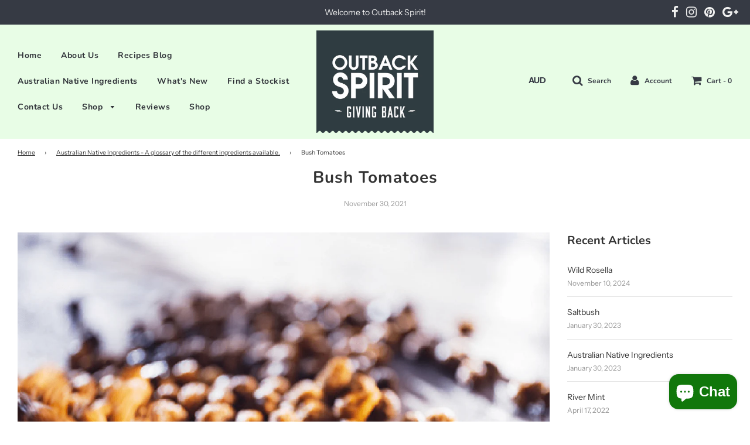

--- FILE ---
content_type: text/html; charset=utf-8
request_url: https://outbackspirit.com.au/blogs/native-australian-ingredients/bush-tomatoes
body_size: 53923
content:
<!doctype html>
<!--[if IE 8]><html class="no-js lt-ie9" lang="en"> <![endif]-->
<!--[if IE 9 ]><html class="ie9 no-js"> <![endif]-->
<!--[if (gt IE 9)|!(IE)]><!--> <html class="no-js"> <!--<![endif]-->
<head>
	<!-- Added by AVADA SEO Suite -->
	

	<!-- /Added by AVADA SEO Suite -->

  <!-- Basic page needs ================================================== -->
  <meta charset="utf-8">
  <meta http-equiv="X-UA-Compatible" content="IE=edge">

  

  <!-- Title and description ================================================== -->
  

  <!-- Air Reviews Script -->
 

    
    
    
    
  










<script>
  const AIR_REVIEWS = {};
  AIR_REVIEWS.product = null;
  AIR_REVIEWS.template = "article";
  AIR_REVIEWS.collections = [];
  AIR_REVIEWS.collectionsName = [];
  AIR_REVIEWS.customer = {
    id: null,
    email: null,
    first_name: null,
    last_name: null,
  };
  
  AIR_REVIEWS.branding = false;
  AIR_REVIEWS.appBlock = false;
  AIR_REVIEWS.shopData = false;
  AIR_REVIEWS.settings = {"shopId":"PVtslN0NjrN6lVBYt0bx","reviewCarouselWidget":{"customPositionHomeDirection":"after","customPositionCatalog":"","showPreview":true,"displayBadge":"after-customer-name","carouselHeading":"See what our customers said","enableCarousel":false,"customPositionCatalogDirection":"after","hideCarouselImages":false,"badgeIconType":"badge-circle","customPositionProductDirection":"after","carouselHeadingColor":"#000000","carouselMinimumRating":"all-reviews","customPositionProduct":"","customPositionHome":"","showMobileNavigation":false,"hideCarouselProductName":false,"isEnableBadge":true},"reviewWidget":{"customPositionCatalog":"","showOnMobile":true,"showOnHomePage":true,"desktopPosition":"desktop-right","enablePopupReview":false,"hideNoStarRating":true,"minimumRating":"all-reviews","floatButtonLabel":"Our Reviews","enableSidebar":true,"mobilePosition":"mobile-left","starRatingStyle":"show_reviews_within_separately","showProductPageBlock":true,"showOnProductList":true,"floatBtnIconCustom":"","showPreview":false,"enableStarRating":true,"showCatalogPage":true,"customPositionCatalogDirection":"after","previewType":"star-rating-settings","showProductPage":true,"floatBtnBgColor":"#000000","presetStarRating":"detail","customPositionProductDirection":"after","floatBtnIcon":"https://imgur.com/ttZVtaG.png","starRatingStyleOptions":"show_reviews_within_total_rating","customPositionProduct":"","customProductContainer":"","showOnDesktop":true,"floatBtnTextColor":"#FFFFFF"},"reviewPop":{"includedPages":"","popDesktopStyle":"pop-vertical-image-1","showOnMobile":true,"emptyImage":"https://cdnapps.avada.io/airReviews/sample-review/empty-product.png","showReviewImage":true,"desktopPosition":"desktop-bottom-left","enabled":false,"minimumRating":"all-reviews","emptyImageCustom":"","pageShow":["index-page","product-page"],"excludedPages":"","showOnDesktop":true,"popMobileStyle":"pop-horizontal-image-1","mobilePosition":"mobile-horizontal-bottom","customCss":""},"generalSetting":{"sortOption":"sortlarest@feedback","amzReviewerOption":"all_reviews","enableTrashReview":false,"enableCountryFlag":true,"enableUGCContent":false,"eligibility":"everyone","enableAggregateRating":true,"amzSortOption":"recent","autoSubmitPublish":"all","deleteAfterDays":15,"maxReviewImport":"20","hideReviewDate":"","amzPhotoOption":"all_contents","ratingOption":"All positive","photoOption":"all","autoTranslate":"english","amzRatingOption":"positive","isTrashFeatureEnabled":false},"reviewBlock":{"dateFormat":"mm_dd_yyyy","summaryButton":"Write a review","primaryColor":"#16A086","isHideSummaryWhenNoReview":true,"designPreset":"modern","isShowBadgeText":true,"id":0,"inlinePosition":"below-product","buttonBorderRadius":4,"summaryHeading":"Review","boxBackgroundColor":"#F6F6F6","styleAvatar":"pastel","requiredName":true,"formatCustomerName":"full_name","displayBadge":"after-customer-name","submitTextColor":"#ffffff","shopLogoNotify":"https://firebasestorage.googleapis.com/v0/b/air-reviews.appspot.com/o/logo%2FlogoNotify%2FPVtslN0NjrN6lVBYt0bx%2F1712578152281-outback%20spirit%20giving%20back%20logo-02.png?alt=media&token=ff15cc75-5916-48f8-a0ba-4690882d4d9c","badgeIconType":"badge-circle","starColorType":"single-color","cardBackgroundColor":"#FFFFFF","buttonBackgroundColor":"#16a086","hasPolicy":true,"submitButtonColor":"#166CE1","twoStarColor":"#E67F22","starDefaultColor":"#B8D2C2","customPosition":".shopify-payment-button","fiveStarColor":"#16A086","preset":0,"oneStarColor":"#E84C3D","threeStarColor":"#F1C40F","buttonTextColor":"#FFFFFF","isPrioritizeImageReviews":false,"customPositionDirection":"after","policy":"By submitting, I acknowledge the Privacy and that my reviews will be publicly posted and shared online","emptyStarColor":"#BFBFBF","customCss":"","starIconType":"trustpilot-slim","badgeColor":"#2C6ECB","backgroundColor":"#EDEDED","headingColor":"#000000","customerNameColor":"#202223","singleStarColor":"#16A086","contentColor":"#6D7175","layout":"grid","starHoverColor":"#016955","enabledVariant":true,"storeLogo":"https://firebasestorage.googleapis.com/v0/b/air-reviews.appspot.com/o/logo%2FstoreLogo%2FPVtslN0NjrN6lVBYt0bx%2F1712578259622-outback%20spirit%20giving%20back%20logo-02.png?alt=media&token=c4769bea-1b4e-4657-8de8-b78331aa196f","advancedSetting":true,"fourStarColor":"#27AE61","requiredEmail":false,"secondaryColor":"#383838","font":"Inter","isEnableBadge":true},"allReviewsPage":[],"popReviews":[{"images":[],"notHelpful":0,"source":"Amazon","content":"This mix of salts and mild peppers is tasty for cooking.","products":[{"image":"https://cdn.shopify.com/s/files/1/0074/7457/7459/files/outback-spirit-sauce-wild-lime-chilli-ginger-sauce-250ml-8fl-oz-carton-of-6-13097575317555.png?v=1711085416","productLink":"https://outbackspirit.com.au/products/wild-lime-chilli-ginger-sauce-6-x-245ml","title":"Wild Lime Chilli Ginger Sauce 250ml (8fl Oz) - Carton of 6"}],"firstName":"ChezD","createdAt":"2023-11-11T00:00:00.000Z","rate":5,"productIds":[1795234398259],"hasImages":false,"helpful":0,"status":"approved","id":"Q9uJNlDx2cLXKOfWzr1L","isProductExists":true,"product":{"image":"https://cdn.shopify.com/s/files/1/0074/7457/7459/files/outback-spirit-sauce-wild-lime-chilli-ginger-sauce-250ml-8fl-oz-carton-of-6-13097575317555.png?v=1711085416","productLink":"https://outbackspirit.com.au/products/wild-lime-chilli-ginger-sauce-6-x-245ml","title":"Wild Lime Chilli Ginger Sauce 250ml (8fl Oz) - Carton of 6"},"productId":1795234398259},{"images":[],"notHelpful":0,"source":"Amazon","content":"4 years ago Woolworths stopped stocking this product and we thought we'd seen the last of it. Thanks to social media ads, we found it again. Best on lamb, spice up your food.","products":[{"image":"https://cdn.shopify.com/s/files/1/0074/7457/7459/files/outback-spirit-sauce-wild-lime-chilli-ginger-sauce-250ml-8fl-oz-carton-of-6-13097575317555.png?v=1711085416","productLink":"https://outbackspirit.com.au/products/wild-lime-chilli-ginger-sauce-6-x-245ml","title":"Wild Lime Chilli Ginger Sauce 250ml (8fl Oz) - Carton of 6"}],"firstName":"Cameron C.","createdAt":"2023-09-08T00:00:00.000Z","rate":5,"productIds":[1795234398259],"hasImages":false,"helpful":0,"status":"approved","id":"hiFUtoHaGlLRItreVOsH","isProductExists":true,"product":{"image":"https://cdn.shopify.com/s/files/1/0074/7457/7459/files/outback-spirit-sauce-wild-lime-chilli-ginger-sauce-250ml-8fl-oz-carton-of-6-13097575317555.png?v=1711085416","productLink":"https://outbackspirit.com.au/products/wild-lime-chilli-ginger-sauce-6-x-245ml","title":"Wild Lime Chilli Ginger Sauce 250ml (8fl Oz) - Carton of 6"},"productId":1795234398259},{"images":[],"notHelpful":0,"source":"Amazon","content":"ordered it twice now great taste","products":[{"image":"https://cdn.shopify.com/s/files/1/0074/7457/7459/files/outback-spirit-sauce-outback-tomato-chutney-285g-carton-of-6-13097563521075.png?v=1696059937","productLink":"https://outbackspirit.com.au/products/outback-tomato-chutney","title":"Outback Tomato Chutney 285g - Carton of 6"}],"firstName":"wes bond","createdAt":"2023-02-27T00:00:00.000Z","rate":5,"productIds":[1792048562227],"hasImages":false,"helpful":0,"status":"approved","id":"FyxtChbkXvhjHOl0m1v0","isProductExists":true,"product":{"image":"https://cdn.shopify.com/s/files/1/0074/7457/7459/files/outback-spirit-sauce-outback-tomato-chutney-285g-carton-of-6-13097563521075.png?v=1696059937","productLink":"https://outbackspirit.com.au/products/outback-tomato-chutney","title":"Outback Tomato Chutney 285g - Carton of 6"},"productId":1792048562227}],"carouselReviews":[{"images":[],"notHelpful":0,"source":"Amazon","content":"This mix of salts and mild peppers is tasty for cooking.","products":[{"image":"https://cdn.shopify.com/s/files/1/0074/7457/7459/files/outback-spirit-sauce-wild-lime-chilli-ginger-sauce-250ml-8fl-oz-carton-of-6-13097575317555.png?v=1711085416","productLink":"https://outbackspirit.com.au/products/wild-lime-chilli-ginger-sauce-6-x-245ml","title":"Wild Lime Chilli Ginger Sauce 250ml (8fl Oz) - Carton of 6"}],"firstName":"ChezD","createdAt":"2023-11-11T00:00:00.000Z","rate":5,"productIds":[1795234398259],"hasImages":false,"helpful":0,"status":"approved","id":"Q9uJNlDx2cLXKOfWzr1L","isProductExists":true,"product":{"image":"https://cdn.shopify.com/s/files/1/0074/7457/7459/files/outback-spirit-sauce-wild-lime-chilli-ginger-sauce-250ml-8fl-oz-carton-of-6-13097575317555.png?v=1711085416","productLink":"https://outbackspirit.com.au/products/wild-lime-chilli-ginger-sauce-6-x-245ml","title":"Wild Lime Chilli Ginger Sauce 250ml (8fl Oz) - Carton of 6"},"productId":1795234398259},{"images":[],"notHelpful":0,"source":"Amazon","content":"4 years ago Woolworths stopped stocking this product and we thought we'd seen the last of it. Thanks to social media ads, we found it again. Best on lamb, spice up your food.","products":[{"image":"https://cdn.shopify.com/s/files/1/0074/7457/7459/files/outback-spirit-sauce-wild-lime-chilli-ginger-sauce-250ml-8fl-oz-carton-of-6-13097575317555.png?v=1711085416","productLink":"https://outbackspirit.com.au/products/wild-lime-chilli-ginger-sauce-6-x-245ml","title":"Wild Lime Chilli Ginger Sauce 250ml (8fl Oz) - Carton of 6"}],"firstName":"Cameron C.","createdAt":"2023-09-08T00:00:00.000Z","rate":5,"productIds":[1795234398259],"hasImages":false,"helpful":0,"status":"approved","id":"hiFUtoHaGlLRItreVOsH","isProductExists":true,"product":{"image":"https://cdn.shopify.com/s/files/1/0074/7457/7459/files/outback-spirit-sauce-wild-lime-chilli-ginger-sauce-250ml-8fl-oz-carton-of-6-13097575317555.png?v=1711085416","productLink":"https://outbackspirit.com.au/products/wild-lime-chilli-ginger-sauce-6-x-245ml","title":"Wild Lime Chilli Ginger Sauce 250ml (8fl Oz) - Carton of 6"},"productId":1795234398259},{"images":[],"notHelpful":0,"source":"Amazon","content":"ordered it twice now great taste","products":[{"image":"https://cdn.shopify.com/s/files/1/0074/7457/7459/files/outback-spirit-sauce-outback-tomato-chutney-285g-carton-of-6-13097563521075.png?v=1696059937","productLink":"https://outbackspirit.com.au/products/outback-tomato-chutney","title":"Outback Tomato Chutney 285g - Carton of 6"}],"firstName":"wes bond","createdAt":"2023-02-27T00:00:00.000Z","rate":5,"productIds":[1792048562227],"hasImages":false,"helpful":0,"status":"approved","id":"FyxtChbkXvhjHOl0m1v0","isProductExists":true,"product":{"image":"https://cdn.shopify.com/s/files/1/0074/7457/7459/files/outback-spirit-sauce-outback-tomato-chutney-285g-carton-of-6-13097563521075.png?v=1696059937","productLink":"https://outbackspirit.com.au/products/outback-tomato-chutney","title":"Outback Tomato Chutney 285g - Carton of 6"},"productId":1792048562227}]};
  AIR_REVIEWS.hasStorefrontToken = true;
  AIR_REVIEWS.translations = {"review":"review","reviews":"reviews","See more":"See more","See less":"See less","Recent":"Recent","Highest":"Highest","Lowest":"Lowest","Load more":"Load more","No reviews yet":"No reviews yet","How do you like this item?":"How do you like this item?","Excellent":"Excellent","Good":"Good","Medium":"Medium","Poor":"Poor","Very Bad":"Very Bad","Share your thoughts":"Share your thoughts","Write your feedback":"Write your feedback","Your Information":"Your Information","Your Name":"Your Name","Email":"Email","This is a required field":"This is a required field","Send":"Send","You have reached the file upload limit":"You have reached the file upload limit","Email field is invalid":"Email field is invalid","Review with image":"Review with image","Our Reviews":"Our Reviews","5MB Limit":"5MB Limit","Be the first to write a review":"Be the first to write a review","Submit":"Submit","Submitted":"Submitted","Click to review":"Click to review","Tap to review":"Tap to review","Name":"Name","Thank you for your feedback":"Thank you for your feedback","Invalid file type":"Invalid file type","accepted file types: .gif, .jpg, .png.":"accepted file types: .gif, .jpg, .png.","Invalid file size":"Invalid file size","image size should not be more than 5MB.":"image size should not be more than 5MB.","Your Email":"Your Email","Next":"Next","Verified":"Verified"};
  AIR_REVIEWS.productReview = false;
  AIR_REVIEWS.shopLogo = "\/\/outbackspirit.com.au\/cdn\/shop\/files\/Outback_Spirit_Label_Header_Logo_d25cceeb-91e3-435c-ba75-54c2329dd72c.png?v=1764226354";
</script>

  <!-- /Air Reviews Script -->

<title>
  Bush Tomatoes &ndash; Outback Spirit
  </title>

  
  <meta name="description" content="Provenance and the Plant We respect and thank our Aboriginal supply partners for imparting their incredible knowledge to us about this amazing plant. The Bush Tomato is from the same botanical family as tomatoes and potatoes. The shrubs are small (up to 30cm) in the wild, with grey to sage-green leaves and small, yello">
  

  <!-- Helpers ================================================== -->
  <!-- /snippets/social-meta-tags.liquid -->


  <meta property="og:type" content="article">
  <meta property="og:title" content="Bush Tomatoes">
  
    <meta property="og:image" content="http://outbackspirit.com.au/cdn/shop/articles/BT-bushtoms-094087_41154413-45bf-41bb-9b38-8f2018320a14_1024x1024.png?v=1766056044">
    <meta property="og:image:secure_url" content="https://outbackspirit.com.au/cdn/shop/articles/BT-bushtoms-094087_41154413-45bf-41bb-9b38-8f2018320a14_1024x1024.png?v=1766056044">
  
  <meta property="og:description" content="

Provenance and the Plant

We respect and thank our Aboriginal supply partners for imparting their incredible knowledge to us about this amazing plant.

The Bush Tomato is from the same botanical family as tomatoes and potatoes. The shrubs are small (up to 30cm) in the wild, with grey to sage-green leaves and small, yellow fruits similar to cherry tomatoes in size. The tomatoes are sun-dried on the bush: the fruit shrivels in the desert heat of summer and the colour deepens to a rich ochre colour and resembles a reddish, brown-coloured raisin. The process of drying is essential as it reduces the levels of alkaloids in the fruit, concentrates the fruit sugars and intensifies the flavour.
The Bush Tomato has long been one of the most important and precious of the desert foods, providing important nutrients in lean times. Traditional use was widespread. People would gather the bush tomatoes after they had dried on the bush, and grind them with a little water form a thick paste. They would mould this into a large ball, which was left to dry in the desert sun. These balls of dried bush tomatoes were then stored in tree forks, where they would keep for very long periods and retaining their nutrients.
The bush tomato plant loves the red desert sand and thrives in very low humidity. It only requires a little water and will not grow in moist conditions. The plant dies down in winter and regrows in spring, and can form quite dense mats of plants. Frosts will cause these plants to die off, at the surface level while retaining its viability underground. 

Our supply of Bush Tomatoes relied on wild harvest by Indigenous women from the Central Desert for many years. We became increasingly concerned by the potential for exploitation of these women and their knowledge and we became an industry partner to both the Desert Knowledge CRC and the CRC for Remote Economic Participation based in Alice Springs. Outback Spirit was involved with the CRCs for 15 years with research projects to create a viable desert agriculture for Indigenous Australians based on Bush Tomato cultivation and with research to determine how Indigenous knowledge could be protected and used by Indigenous Australians for their benefit. We have worked with Indigenous supply partners and are proud that our Bush Tomatoes are supplied exclusively by Indigenous owned and managed agriculture. We also purchase from Indigenous Wild Harvesters who value this role as a way to keep their cultural knowledge relevant especially as they train their children about these plants, and as a source of seasonal income. 



Culinary Use

First up - we are in love with the Bush Tomato ! In a field of amazing and wonderful flavours this is still our favourite ever Indigenous ingredient.
The fruit has a spicy, piquant and gutsy flavour. This versatile ingredient can be used in marinades and sauces, savoury tarts and pies, and has the additional effect of thickening soups and casseroles.  You could make a Jammy Bush Tomato Tart, or make a soup with summer&#39;s best ripe tomatoes and a little Bush Tomato to provide a superb flavour twist. It can be added to compound butter or infuse olive oil with some bush tomato and Thyme. Bush Tomato is perfect for slow cooked dishes like lamb shanks too. And, of course, we think it makes the very best chutney!
We grind the sundried tomatoes into a granular powder which is ideal for all sorts of cooking and recipes. Be careful how much you use of this fabulous ingredient - more is not better, but more often bitter!
Bush tomatoes can be stored for up to two years if kept dry and sealed.
1 teaspoon is equal to 5g
1 tablespoon is equal to 15g
You will find more ideas in our Recipes pages


Health Benefits
This popular bush fruit is a great source of vitamin C, carbohydrates, dietary fibre and protein.  In fact, early Australian explorers used the bush tomato as a source of vitamin C in preventing scurvy.  
Compared with regular tomato, 100g of bush tomato contains two thirds of the recommended daily intake of vitamin C for children between the ages of 8 and 15 years (1).  It is also higher in the minerals potassium, calcium, iron, magnesium, sodium and zinc (2).  The bush tomato also contains the vitamins thiamine, niacin and niacin-related compounds.
Recent studies have focused on the functional properties of bush tomato and it has been shown to possess medium to strong antioxidant activity but low free radical scavenging ability. The functional properties of the fruit are due to the phenolics, anthocyanins, lycopene and ascorbic acid (vitamin C).  Bush tomatoes are very high in lycopene, which is an important antioxidant that scavenges free radicals. Lycopene is a powerful antioxidant which has been linked to cancer prevention.  Tomatoes including the bush tomato are considered the best sources of lycopene.  Cooking tomatoes actually releases lycopenes and it has been found that cooked tomatoes (including bush tomato) can contain up to 5 times more lycopenes than raw tomatoes.  Bush Tomatoes also contain selenium, a rare mineral which plays a key role in the metabolism and has antioxidant properties.


">

<meta property="og:url" content="https://outbackspirit.com.au/blogs/native-australian-ingredients/bush-tomatoes">
<meta property="og:site_name" content="Outback Spirit">


  <meta property="og:image" content="http://outbackspirit.com.au/cdn/shop/files/Outback_Spirit_Label_Header_Logo_1200x1200.png?v=1742532540">
  <meta property="og:image:secure_url" content="https://outbackspirit.com.au/cdn/shop/files/Outback_Spirit_Label_Header_Logo_1200x1200.png?v=1742532540">





  <meta name="twitter:card" content="summary_large_image">


  <meta name="twitter:title" content="Bush Tomatoes">
  <meta name="twitter:description" content="

Provenance and the Plant

We respect and thank our Aboriginal supply partners for imparting their incredible knowledge to us about this amazing plant.

The Bush Tomato is from the same botanical fam">
  
    <meta property="twitter:image" content="https://outbackspirit.com.au/cdn/shop/articles/BT-bushtoms-094087_41154413-45bf-41bb-9b38-8f2018320a14_1024x1024.png?v=1766056044">
  

  

  <link rel="canonical" href="https://outbackspirit.com.au/blogs/native-australian-ingredients/bush-tomatoes"/>
  
	<meta name="viewport" content="width=device-width, initial-scale=1, shrink-to-fit=no">
  
  <meta name="theme-color" content="#333333">

  <!-- CSS ================================================== -->
  <link href="//outbackspirit.com.au/cdn/shop/t/14/assets/plugins.css?v=104546896624551009951765867229" rel="stylesheet" type="text/css" media="all" />
  <link href="//outbackspirit.com.au/cdn/shop/t/14/assets/timber.scss.css?v=91752879686047998121763619488" rel="stylesheet" type="text/css" media="all" />

  



  <!-- Header hook for plugins ================================================== -->
  <script>window.performance && window.performance.mark && window.performance.mark('shopify.content_for_header.start');</script><meta name="facebook-domain-verification" content="dnfokvuhkunte701hn82qb3809gblu">
<meta name="facebook-domain-verification" content="qxatv7xolba11pk8phi8gt16gxpbdt">
<meta name="google-site-verification" content="LIO6Eij29Git-haZgJx1ZwzlHQM6NQEqnUIb5ftDRRY">
<meta id="shopify-digital-wallet" name="shopify-digital-wallet" content="/7474577459/digital_wallets/dialog">
<meta name="shopify-checkout-api-token" content="719b1ebd4f83537988f93c433e3733c3">
<meta id="in-context-paypal-metadata" data-shop-id="7474577459" data-venmo-supported="false" data-environment="production" data-locale="en_US" data-paypal-v4="true" data-currency="AUD">
<link rel="alternate" type="application/atom+xml" title="Feed" href="/blogs/native-australian-ingredients.atom" />
<script async="async" src="/checkouts/internal/preloads.js?locale=en-AU"></script>
<link rel="preconnect" href="https://shop.app" crossorigin="anonymous">
<script async="async" src="https://shop.app/checkouts/internal/preloads.js?locale=en-AU&shop_id=7474577459" crossorigin="anonymous"></script>
<script id="apple-pay-shop-capabilities" type="application/json">{"shopId":7474577459,"countryCode":"AU","currencyCode":"AUD","merchantCapabilities":["supports3DS"],"merchantId":"gid:\/\/shopify\/Shop\/7474577459","merchantName":"Outback Spirit","requiredBillingContactFields":["postalAddress","email","phone"],"requiredShippingContactFields":["postalAddress","email","phone"],"shippingType":"shipping","supportedNetworks":["visa","masterCard","amex","jcb"],"total":{"type":"pending","label":"Outback Spirit","amount":"1.00"},"shopifyPaymentsEnabled":true,"supportsSubscriptions":true}</script>
<script id="shopify-features" type="application/json">{"accessToken":"719b1ebd4f83537988f93c433e3733c3","betas":["rich-media-storefront-analytics"],"domain":"outbackspirit.com.au","predictiveSearch":true,"shopId":7474577459,"locale":"en"}</script>
<script>var Shopify = Shopify || {};
Shopify.shop = "outback-spirit.myshopify.com";
Shopify.locale = "en";
Shopify.currency = {"active":"AUD","rate":"1.0"};
Shopify.country = "AU";
Shopify.theme = {"name":"Copy of Flow","id":127002837079,"schema_name":"Flow","schema_version":"14.4.1","theme_store_id":801,"role":"main"};
Shopify.theme.handle = "null";
Shopify.theme.style = {"id":null,"handle":null};
Shopify.cdnHost = "outbackspirit.com.au/cdn";
Shopify.routes = Shopify.routes || {};
Shopify.routes.root = "/";</script>
<script type="module">!function(o){(o.Shopify=o.Shopify||{}).modules=!0}(window);</script>
<script>!function(o){function n(){var o=[];function n(){o.push(Array.prototype.slice.apply(arguments))}return n.q=o,n}var t=o.Shopify=o.Shopify||{};t.loadFeatures=n(),t.autoloadFeatures=n()}(window);</script>
<script>
  window.ShopifyPay = window.ShopifyPay || {};
  window.ShopifyPay.apiHost = "shop.app\/pay";
  window.ShopifyPay.redirectState = null;
</script>
<script id="shop-js-analytics" type="application/json">{"pageType":"article"}</script>
<script defer="defer" async type="module" src="//outbackspirit.com.au/cdn/shopifycloud/shop-js/modules/v2/client.init-shop-cart-sync_C5BV16lS.en.esm.js"></script>
<script defer="defer" async type="module" src="//outbackspirit.com.au/cdn/shopifycloud/shop-js/modules/v2/chunk.common_CygWptCX.esm.js"></script>
<script type="module">
  await import("//outbackspirit.com.au/cdn/shopifycloud/shop-js/modules/v2/client.init-shop-cart-sync_C5BV16lS.en.esm.js");
await import("//outbackspirit.com.au/cdn/shopifycloud/shop-js/modules/v2/chunk.common_CygWptCX.esm.js");

  window.Shopify.SignInWithShop?.initShopCartSync?.({"fedCMEnabled":true,"windoidEnabled":true});

</script>
<script>
  window.Shopify = window.Shopify || {};
  if (!window.Shopify.featureAssets) window.Shopify.featureAssets = {};
  window.Shopify.featureAssets['shop-js'] = {"shop-cart-sync":["modules/v2/client.shop-cart-sync_ZFArdW7E.en.esm.js","modules/v2/chunk.common_CygWptCX.esm.js"],"init-fed-cm":["modules/v2/client.init-fed-cm_CmiC4vf6.en.esm.js","modules/v2/chunk.common_CygWptCX.esm.js"],"shop-button":["modules/v2/client.shop-button_tlx5R9nI.en.esm.js","modules/v2/chunk.common_CygWptCX.esm.js"],"shop-cash-offers":["modules/v2/client.shop-cash-offers_DOA2yAJr.en.esm.js","modules/v2/chunk.common_CygWptCX.esm.js","modules/v2/chunk.modal_D71HUcav.esm.js"],"init-windoid":["modules/v2/client.init-windoid_sURxWdc1.en.esm.js","modules/v2/chunk.common_CygWptCX.esm.js"],"shop-toast-manager":["modules/v2/client.shop-toast-manager_ClPi3nE9.en.esm.js","modules/v2/chunk.common_CygWptCX.esm.js"],"init-shop-email-lookup-coordinator":["modules/v2/client.init-shop-email-lookup-coordinator_B8hsDcYM.en.esm.js","modules/v2/chunk.common_CygWptCX.esm.js"],"init-shop-cart-sync":["modules/v2/client.init-shop-cart-sync_C5BV16lS.en.esm.js","modules/v2/chunk.common_CygWptCX.esm.js"],"avatar":["modules/v2/client.avatar_BTnouDA3.en.esm.js"],"pay-button":["modules/v2/client.pay-button_FdsNuTd3.en.esm.js","modules/v2/chunk.common_CygWptCX.esm.js"],"init-customer-accounts":["modules/v2/client.init-customer-accounts_DxDtT_ad.en.esm.js","modules/v2/client.shop-login-button_C5VAVYt1.en.esm.js","modules/v2/chunk.common_CygWptCX.esm.js","modules/v2/chunk.modal_D71HUcav.esm.js"],"init-shop-for-new-customer-accounts":["modules/v2/client.init-shop-for-new-customer-accounts_ChsxoAhi.en.esm.js","modules/v2/client.shop-login-button_C5VAVYt1.en.esm.js","modules/v2/chunk.common_CygWptCX.esm.js","modules/v2/chunk.modal_D71HUcav.esm.js"],"shop-login-button":["modules/v2/client.shop-login-button_C5VAVYt1.en.esm.js","modules/v2/chunk.common_CygWptCX.esm.js","modules/v2/chunk.modal_D71HUcav.esm.js"],"init-customer-accounts-sign-up":["modules/v2/client.init-customer-accounts-sign-up_CPSyQ0Tj.en.esm.js","modules/v2/client.shop-login-button_C5VAVYt1.en.esm.js","modules/v2/chunk.common_CygWptCX.esm.js","modules/v2/chunk.modal_D71HUcav.esm.js"],"shop-follow-button":["modules/v2/client.shop-follow-button_Cva4Ekp9.en.esm.js","modules/v2/chunk.common_CygWptCX.esm.js","modules/v2/chunk.modal_D71HUcav.esm.js"],"checkout-modal":["modules/v2/client.checkout-modal_BPM8l0SH.en.esm.js","modules/v2/chunk.common_CygWptCX.esm.js","modules/v2/chunk.modal_D71HUcav.esm.js"],"lead-capture":["modules/v2/client.lead-capture_Bi8yE_yS.en.esm.js","modules/v2/chunk.common_CygWptCX.esm.js","modules/v2/chunk.modal_D71HUcav.esm.js"],"shop-login":["modules/v2/client.shop-login_D6lNrXab.en.esm.js","modules/v2/chunk.common_CygWptCX.esm.js","modules/v2/chunk.modal_D71HUcav.esm.js"],"payment-terms":["modules/v2/client.payment-terms_CZxnsJam.en.esm.js","modules/v2/chunk.common_CygWptCX.esm.js","modules/v2/chunk.modal_D71HUcav.esm.js"]};
</script>
<script>(function() {
  var isLoaded = false;
  function asyncLoad() {
    if (isLoaded) return;
    isLoaded = true;
    var urls = ["https:\/\/static-us.afterpay.com\/shopify\/afterpay-attract\/afterpay-attract-widget.js?shop=outback-spirit.myshopify.com","https:\/\/cdn1.stamped.io\/files\/widget.min.js?shop=outback-spirit.myshopify.com","https:\/\/boostsales.apps.avada.io\/scripttag\/avada-tracking.min.js?shop=outback-spirit.myshopify.com"];
    for (var i = 0; i < urls.length; i++) {
      var s = document.createElement('script');
      s.type = 'text/javascript';
      s.async = true;
      s.src = urls[i];
      var x = document.getElementsByTagName('script')[0];
      x.parentNode.insertBefore(s, x);
    }
  };
  if(window.attachEvent) {
    window.attachEvent('onload', asyncLoad);
  } else {
    window.addEventListener('load', asyncLoad, false);
  }
})();</script>
<script id="__st">var __st={"a":7474577459,"offset":39600,"reqid":"56eea2c1-e5ce-433a-95df-cb921c5859dc-1768777367","pageurl":"outbackspirit.com.au\/blogs\/native-australian-ingredients\/bush-tomatoes","s":"articles-556115918935","u":"e3ddc1a597bc","p":"article","rtyp":"article","rid":556115918935};</script>
<script>window.ShopifyPaypalV4VisibilityTracking = true;</script>
<script id="captcha-bootstrap">!function(){'use strict';const t='contact',e='account',n='new_comment',o=[[t,t],['blogs',n],['comments',n],[t,'customer']],c=[[e,'customer_login'],[e,'guest_login'],[e,'recover_customer_password'],[e,'create_customer']],r=t=>t.map((([t,e])=>`form[action*='/${t}']:not([data-nocaptcha='true']) input[name='form_type'][value='${e}']`)).join(','),a=t=>()=>t?[...document.querySelectorAll(t)].map((t=>t.form)):[];function s(){const t=[...o],e=r(t);return a(e)}const i='password',u='form_key',d=['recaptcha-v3-token','g-recaptcha-response','h-captcha-response',i],f=()=>{try{return window.sessionStorage}catch{return}},m='__shopify_v',_=t=>t.elements[u];function p(t,e,n=!1){try{const o=window.sessionStorage,c=JSON.parse(o.getItem(e)),{data:r}=function(t){const{data:e,action:n}=t;return t[m]||n?{data:e,action:n}:{data:t,action:n}}(c);for(const[e,n]of Object.entries(r))t.elements[e]&&(t.elements[e].value=n);n&&o.removeItem(e)}catch(o){console.error('form repopulation failed',{error:o})}}const l='form_type',E='cptcha';function T(t){t.dataset[E]=!0}const w=window,h=w.document,L='Shopify',v='ce_forms',y='captcha';let A=!1;((t,e)=>{const n=(g='f06e6c50-85a8-45c8-87d0-21a2b65856fe',I='https://cdn.shopify.com/shopifycloud/storefront-forms-hcaptcha/ce_storefront_forms_captcha_hcaptcha.v1.5.2.iife.js',D={infoText:'Protected by hCaptcha',privacyText:'Privacy',termsText:'Terms'},(t,e,n)=>{const o=w[L][v],c=o.bindForm;if(c)return c(t,g,e,D).then(n);var r;o.q.push([[t,g,e,D],n]),r=I,A||(h.body.append(Object.assign(h.createElement('script'),{id:'captcha-provider',async:!0,src:r})),A=!0)});var g,I,D;w[L]=w[L]||{},w[L][v]=w[L][v]||{},w[L][v].q=[],w[L][y]=w[L][y]||{},w[L][y].protect=function(t,e){n(t,void 0,e),T(t)},Object.freeze(w[L][y]),function(t,e,n,w,h,L){const[v,y,A,g]=function(t,e,n){const i=e?o:[],u=t?c:[],d=[...i,...u],f=r(d),m=r(i),_=r(d.filter((([t,e])=>n.includes(e))));return[a(f),a(m),a(_),s()]}(w,h,L),I=t=>{const e=t.target;return e instanceof HTMLFormElement?e:e&&e.form},D=t=>v().includes(t);t.addEventListener('submit',(t=>{const e=I(t);if(!e)return;const n=D(e)&&!e.dataset.hcaptchaBound&&!e.dataset.recaptchaBound,o=_(e),c=g().includes(e)&&(!o||!o.value);(n||c)&&t.preventDefault(),c&&!n&&(function(t){try{if(!f())return;!function(t){const e=f();if(!e)return;const n=_(t);if(!n)return;const o=n.value;o&&e.removeItem(o)}(t);const e=Array.from(Array(32),(()=>Math.random().toString(36)[2])).join('');!function(t,e){_(t)||t.append(Object.assign(document.createElement('input'),{type:'hidden',name:u})),t.elements[u].value=e}(t,e),function(t,e){const n=f();if(!n)return;const o=[...t.querySelectorAll(`input[type='${i}']`)].map((({name:t})=>t)),c=[...d,...o],r={};for(const[a,s]of new FormData(t).entries())c.includes(a)||(r[a]=s);n.setItem(e,JSON.stringify({[m]:1,action:t.action,data:r}))}(t,e)}catch(e){console.error('failed to persist form',e)}}(e),e.submit())}));const S=(t,e)=>{t&&!t.dataset[E]&&(n(t,e.some((e=>e===t))),T(t))};for(const o of['focusin','change'])t.addEventListener(o,(t=>{const e=I(t);D(e)&&S(e,y())}));const B=e.get('form_key'),M=e.get(l),P=B&&M;t.addEventListener('DOMContentLoaded',(()=>{const t=y();if(P)for(const e of t)e.elements[l].value===M&&p(e,B);[...new Set([...A(),...v().filter((t=>'true'===t.dataset.shopifyCaptcha))])].forEach((e=>S(e,t)))}))}(h,new URLSearchParams(w.location.search),n,t,e,['guest_login'])})(!0,!0)}();</script>
<script integrity="sha256-4kQ18oKyAcykRKYeNunJcIwy7WH5gtpwJnB7kiuLZ1E=" data-source-attribution="shopify.loadfeatures" defer="defer" src="//outbackspirit.com.au/cdn/shopifycloud/storefront/assets/storefront/load_feature-a0a9edcb.js" crossorigin="anonymous"></script>
<script crossorigin="anonymous" defer="defer" src="//outbackspirit.com.au/cdn/shopifycloud/storefront/assets/shopify_pay/storefront-65b4c6d7.js?v=20250812"></script>
<script data-source-attribution="shopify.dynamic_checkout.dynamic.init">var Shopify=Shopify||{};Shopify.PaymentButton=Shopify.PaymentButton||{isStorefrontPortableWallets:!0,init:function(){window.Shopify.PaymentButton.init=function(){};var t=document.createElement("script");t.src="https://outbackspirit.com.au/cdn/shopifycloud/portable-wallets/latest/portable-wallets.en.js",t.type="module",document.head.appendChild(t)}};
</script>
<script data-source-attribution="shopify.dynamic_checkout.buyer_consent">
  function portableWalletsHideBuyerConsent(e){var t=document.getElementById("shopify-buyer-consent"),n=document.getElementById("shopify-subscription-policy-button");t&&n&&(t.classList.add("hidden"),t.setAttribute("aria-hidden","true"),n.removeEventListener("click",e))}function portableWalletsShowBuyerConsent(e){var t=document.getElementById("shopify-buyer-consent"),n=document.getElementById("shopify-subscription-policy-button");t&&n&&(t.classList.remove("hidden"),t.removeAttribute("aria-hidden"),n.addEventListener("click",e))}window.Shopify?.PaymentButton&&(window.Shopify.PaymentButton.hideBuyerConsent=portableWalletsHideBuyerConsent,window.Shopify.PaymentButton.showBuyerConsent=portableWalletsShowBuyerConsent);
</script>
<script data-source-attribution="shopify.dynamic_checkout.cart.bootstrap">document.addEventListener("DOMContentLoaded",(function(){function t(){return document.querySelector("shopify-accelerated-checkout-cart, shopify-accelerated-checkout")}if(t())Shopify.PaymentButton.init();else{new MutationObserver((function(e,n){t()&&(Shopify.PaymentButton.init(),n.disconnect())})).observe(document.body,{childList:!0,subtree:!0})}}));
</script>
<link id="shopify-accelerated-checkout-styles" rel="stylesheet" media="screen" href="https://outbackspirit.com.au/cdn/shopifycloud/portable-wallets/latest/accelerated-checkout-backwards-compat.css" crossorigin="anonymous">
<style id="shopify-accelerated-checkout-cart">
        #shopify-buyer-consent {
  margin-top: 1em;
  display: inline-block;
  width: 100%;
}

#shopify-buyer-consent.hidden {
  display: none;
}

#shopify-subscription-policy-button {
  background: none;
  border: none;
  padding: 0;
  text-decoration: underline;
  font-size: inherit;
  cursor: pointer;
}

#shopify-subscription-policy-button::before {
  box-shadow: none;
}

      </style>

<script>window.performance && window.performance.mark && window.performance.mark('shopify.content_for_header.end');</script>
  <!-- /snippets/oldIE-js.liquid -->


<!--[if lt IE 9]>
<script src="//cdnjs.cloudflare.com/ajax/libs/html5shiv/3.7.2/html5shiv.min.js" type="text/javascript"></script>
<script src="//outbackspirit.com.au/cdn/shop/t/14/assets/respond.min.js?v=52248677837542619231712739662" type="text/javascript"></script>
<link href="//outbackspirit.com.au/cdn/shop/t/14/assets/respond-proxy.html" id="respond-proxy" rel="respond-proxy" />
<link href="//outbackspirit.com.au/search?q=bef11b0b834cd093e882d0d46fdf6cf3" id="respond-redirect" rel="respond-redirect" />
<script src="//outbackspirit.com.au/search?q=bef11b0b834cd093e882d0d46fdf6cf3" type="text/javascript"></script>
<![endif]-->



  <script src="//outbackspirit.com.au/cdn/shop/t/14/assets/jquery-3.3.1.min.js?v=23846495244194134081712739662" type="text/javascript"></script>
  <script src="//outbackspirit.com.au/cdn/shop/t/14/assets/modernizr.min.js?v=137617515274177302221712739662" type="text/javascript"></script>

  
  
<!-- Google tag (gtag.js) -->
<script async src="https://www.googletagmanager.com/gtag/js?id=G-K7NSQ56JRQ"></script>
<script>
  window.dataLayer = window.dataLayer || [];
  function gtag(){dataLayer.push(arguments);}
  gtag('js', new Date());

  gtag('config', 'G-K7NSQ56JRQ');
</script>
<!-- BEGIN app block: shopify://apps/judge-me-reviews/blocks/judgeme_core/61ccd3b1-a9f2-4160-9fe9-4fec8413e5d8 --><!-- Start of Judge.me Core -->






<link rel="dns-prefetch" href="https://cdnwidget.judge.me">
<link rel="dns-prefetch" href="https://cdn.judge.me">
<link rel="dns-prefetch" href="https://cdn1.judge.me">
<link rel="dns-prefetch" href="https://api.judge.me">

<script data-cfasync='false' class='jdgm-settings-script'>window.jdgmSettings={"pagination":5,"disable_web_reviews":false,"badge_no_review_text":"No reviews","badge_n_reviews_text":"{{ n }} review/reviews","badge_star_color":"#82A212","hide_badge_preview_if_no_reviews":true,"badge_hide_text":false,"enforce_center_preview_badge":false,"widget_title":"Customer Reviews","widget_open_form_text":"Write a review","widget_close_form_text":"Cancel review","widget_refresh_page_text":"Refresh page","widget_summary_text":"Based on {{ number_of_reviews }} review/reviews","widget_no_review_text":"Be the first to write a review","widget_name_field_text":"Display name","widget_verified_name_field_text":"Verified Name (public)","widget_name_placeholder_text":"Display name","widget_required_field_error_text":"This field is required.","widget_email_field_text":"Email address","widget_verified_email_field_text":"Verified Email (private, can not be edited)","widget_email_placeholder_text":"Your email address","widget_email_field_error_text":"Please enter a valid email address.","widget_rating_field_text":"Rating","widget_review_title_field_text":"Review Title","widget_review_title_placeholder_text":"Give your review a title","widget_review_body_field_text":"Review content","widget_review_body_placeholder_text":"Start writing here...","widget_pictures_field_text":"Picture/Video (optional)","widget_submit_review_text":"Submit Review","widget_submit_verified_review_text":"Submit Verified Review","widget_submit_success_msg_with_auto_publish":"Thank you! Please refresh the page in a few moments to see your review. You can remove or edit your review by logging into \u003ca href='https://judge.me/login' target='_blank' rel='nofollow noopener'\u003eJudge.me\u003c/a\u003e","widget_submit_success_msg_no_auto_publish":"Thank you! Your review will be published as soon as it is approved by the shop admin. You can remove or edit your review by logging into \u003ca href='https://judge.me/login' target='_blank' rel='nofollow noopener'\u003eJudge.me\u003c/a\u003e","widget_show_default_reviews_out_of_total_text":"Showing {{ n_reviews_shown }} out of {{ n_reviews }} reviews.","widget_show_all_link_text":"Show all","widget_show_less_link_text":"Show less","widget_author_said_text":"{{ reviewer_name }} said:","widget_days_text":"{{ n }} days ago","widget_weeks_text":"{{ n }} week/weeks ago","widget_months_text":"{{ n }} month/months ago","widget_years_text":"{{ n }} year/years ago","widget_yesterday_text":"Yesterday","widget_today_text":"Today","widget_replied_text":"\u003e\u003e {{ shop_name }} replied:","widget_read_more_text":"Read more","widget_reviewer_name_as_initial":"","widget_rating_filter_color":"#fbcd0a","widget_rating_filter_see_all_text":"See all reviews","widget_sorting_most_recent_text":"Most Recent","widget_sorting_highest_rating_text":"Highest Rating","widget_sorting_lowest_rating_text":"Lowest Rating","widget_sorting_with_pictures_text":"Only Pictures","widget_sorting_most_helpful_text":"Most Helpful","widget_open_question_form_text":"Ask a question","widget_reviews_subtab_text":"Reviews","widget_questions_subtab_text":"Questions","widget_question_label_text":"Question","widget_answer_label_text":"Answer","widget_question_placeholder_text":"Write your question here","widget_submit_question_text":"Submit Question","widget_question_submit_success_text":"Thank you for your question! We will notify you once it gets answered.","widget_star_color":"#82A212","verified_badge_text":"Verified","verified_badge_bg_color":"","verified_badge_text_color":"","verified_badge_placement":"left-of-reviewer-name","widget_review_max_height":"","widget_hide_border":false,"widget_social_share":false,"widget_thumb":false,"widget_review_location_show":false,"widget_location_format":"","all_reviews_include_out_of_store_products":true,"all_reviews_out_of_store_text":"(out of store)","all_reviews_pagination":100,"all_reviews_product_name_prefix_text":"about","enable_review_pictures":true,"enable_question_anwser":false,"widget_theme":"default","review_date_format":"dd/mm/yyyy","default_sort_method":"most-recent","widget_product_reviews_subtab_text":"Product Reviews","widget_shop_reviews_subtab_text":"Shop Reviews","widget_other_products_reviews_text":"Reviews for other products","widget_store_reviews_subtab_text":"Store reviews","widget_no_store_reviews_text":"This store hasn't received any reviews yet","widget_web_restriction_product_reviews_text":"This product hasn't received any reviews yet","widget_no_items_text":"No items found","widget_show_more_text":"Show more","widget_write_a_store_review_text":"Write a Store Review","widget_other_languages_heading":"Reviews in Other Languages","widget_translate_review_text":"Translate review to {{ language }}","widget_translating_review_text":"Translating...","widget_show_original_translation_text":"Show original ({{ language }})","widget_translate_review_failed_text":"Review couldn't be translated.","widget_translate_review_retry_text":"Retry","widget_translate_review_try_again_later_text":"Try again later","show_product_url_for_grouped_product":true,"widget_sorting_pictures_first_text":"Pictures First","show_pictures_on_all_rev_page_mobile":true,"show_pictures_on_all_rev_page_desktop":true,"floating_tab_hide_mobile_install_preference":false,"floating_tab_button_name":"★ Reviews","floating_tab_title":"Let customers speak for us","floating_tab_button_color":"","floating_tab_button_background_color":"","floating_tab_url":"","floating_tab_url_enabled":false,"floating_tab_tab_style":"text","all_reviews_text_badge_text":"Customers rate us {{ shop.metafields.judgeme.all_reviews_rating | round: 1 }}/5 based on {{ shop.metafields.judgeme.all_reviews_count }} reviews.","all_reviews_text_badge_text_branded_style":"{{ shop.metafields.judgeme.all_reviews_rating | round: 1 }} out of 5 stars based on {{ shop.metafields.judgeme.all_reviews_count }} reviews","is_all_reviews_text_badge_a_link":false,"show_stars_for_all_reviews_text_badge":false,"all_reviews_text_badge_url":"","all_reviews_text_style":"branded","all_reviews_text_color_style":"judgeme_brand_color","all_reviews_text_color":"#108474","all_reviews_text_show_jm_brand":true,"featured_carousel_show_header":true,"featured_carousel_title":"Let customers speak for us","testimonials_carousel_title":"Customers are saying","videos_carousel_title":"Real customer stories","cards_carousel_title":"Customers are saying","featured_carousel_count_text":"from {{ n }} reviews","featured_carousel_add_link_to_all_reviews_page":false,"featured_carousel_url":"","featured_carousel_show_images":true,"featured_carousel_autoslide_interval":5,"featured_carousel_arrows_on_the_sides":false,"featured_carousel_height":250,"featured_carousel_width":80,"featured_carousel_image_size":0,"featured_carousel_image_height":250,"featured_carousel_arrow_color":"#eeeeee","verified_count_badge_style":"branded","verified_count_badge_orientation":"horizontal","verified_count_badge_color_style":"judgeme_brand_color","verified_count_badge_color":"#108474","is_verified_count_badge_a_link":false,"verified_count_badge_url":"","verified_count_badge_show_jm_brand":true,"widget_rating_preset_default":5,"widget_first_sub_tab":"product-reviews","widget_show_histogram":true,"widget_histogram_use_custom_color":false,"widget_pagination_use_custom_color":false,"widget_star_use_custom_color":true,"widget_verified_badge_use_custom_color":false,"widget_write_review_use_custom_color":false,"picture_reminder_submit_button":"Upload Pictures","enable_review_videos":true,"mute_video_by_default":true,"widget_sorting_videos_first_text":"Videos First","widget_review_pending_text":"Pending","featured_carousel_items_for_large_screen":3,"social_share_options_order":"Facebook,Twitter","remove_microdata_snippet":false,"disable_json_ld":false,"enable_json_ld_products":false,"preview_badge_show_question_text":false,"preview_badge_no_question_text":"No questions","preview_badge_n_question_text":"{{ number_of_questions }} question/questions","qa_badge_show_icon":false,"qa_badge_position":"same-row","remove_judgeme_branding":false,"widget_add_search_bar":true,"widget_search_bar_placeholder":"Search","widget_sorting_verified_only_text":"Verified only","featured_carousel_theme":"default","featured_carousel_show_rating":true,"featured_carousel_show_title":true,"featured_carousel_show_body":true,"featured_carousel_show_date":false,"featured_carousel_show_reviewer":true,"featured_carousel_show_product":false,"featured_carousel_header_background_color":"#108474","featured_carousel_header_text_color":"#ffffff","featured_carousel_name_product_separator":"reviewed","featured_carousel_full_star_background":"#108474","featured_carousel_empty_star_background":"#dadada","featured_carousel_vertical_theme_background":"#f9fafb","featured_carousel_verified_badge_enable":true,"featured_carousel_verified_badge_color":"#108474","featured_carousel_border_style":"round","featured_carousel_review_line_length_limit":3,"featured_carousel_more_reviews_button_text":"Read more reviews","featured_carousel_view_product_button_text":"View product","all_reviews_page_load_reviews_on":"scroll","all_reviews_page_load_more_text":"Load More Reviews","disable_fb_tab_reviews":false,"enable_ajax_cdn_cache":false,"widget_advanced_speed_features":5,"widget_public_name_text":"displayed publicly like","default_reviewer_name":"John Smith","default_reviewer_name_has_non_latin":true,"widget_reviewer_anonymous":"Anonymous","medals_widget_title":"Judge.me Review Medals","medals_widget_background_color":"#f9fafb","medals_widget_position":"footer_all_pages","medals_widget_border_color":"#f9fafb","medals_widget_verified_text_position":"left","medals_widget_use_monochromatic_version":false,"medals_widget_elements_color":"#108474","show_reviewer_avatar":true,"widget_invalid_yt_video_url_error_text":"Not a YouTube video URL","widget_max_length_field_error_text":"Please enter no more than {0} characters.","widget_show_country_flag":false,"widget_show_collected_via_shop_app":true,"widget_verified_by_shop_badge_style":"light","widget_verified_by_shop_text":"Verified by Shop","widget_show_photo_gallery":true,"widget_load_with_code_splitting":true,"widget_ugc_install_preference":false,"widget_ugc_title":"Made by us, Shared by you","widget_ugc_subtitle":"Tag us to see your picture featured in our page","widget_ugc_arrows_color":"#ffffff","widget_ugc_primary_button_text":"Buy Now","widget_ugc_primary_button_background_color":"#108474","widget_ugc_primary_button_text_color":"#ffffff","widget_ugc_primary_button_border_width":"0","widget_ugc_primary_button_border_style":"none","widget_ugc_primary_button_border_color":"#108474","widget_ugc_primary_button_border_radius":"25","widget_ugc_secondary_button_text":"Load More","widget_ugc_secondary_button_background_color":"#ffffff","widget_ugc_secondary_button_text_color":"#108474","widget_ugc_secondary_button_border_width":"2","widget_ugc_secondary_button_border_style":"solid","widget_ugc_secondary_button_border_color":"#108474","widget_ugc_secondary_button_border_radius":"25","widget_ugc_reviews_button_text":"View Reviews","widget_ugc_reviews_button_background_color":"#ffffff","widget_ugc_reviews_button_text_color":"#108474","widget_ugc_reviews_button_border_width":"2","widget_ugc_reviews_button_border_style":"solid","widget_ugc_reviews_button_border_color":"#108474","widget_ugc_reviews_button_border_radius":"25","widget_ugc_reviews_button_link_to":"judgeme-reviews-page","widget_ugc_show_post_date":true,"widget_ugc_max_width":"800","widget_rating_metafield_value_type":true,"widget_primary_color":"#BFE147","widget_enable_secondary_color":true,"widget_secondary_color":"#F4EDF5","widget_summary_average_rating_text":"{{ average_rating }} out of 5","widget_media_grid_title":"Customer photos \u0026 videos","widget_media_grid_see_more_text":"See more","widget_round_style":false,"widget_show_product_medals":true,"widget_verified_by_judgeme_text":"Verified by Judge.me","widget_show_store_medals":true,"widget_verified_by_judgeme_text_in_store_medals":"Verified by Judge.me","widget_media_field_exceed_quantity_message":"Sorry, we can only accept {{ max_media }} for one review.","widget_media_field_exceed_limit_message":"{{ file_name }} is too large, please select a {{ media_type }} less than {{ size_limit }}MB.","widget_review_submitted_text":"Review Submitted!","widget_question_submitted_text":"Question Submitted!","widget_close_form_text_question":"Cancel","widget_write_your_answer_here_text":"Write your answer here","widget_enabled_branded_link":true,"widget_show_collected_by_judgeme":true,"widget_reviewer_name_color":"","widget_write_review_text_color":"","widget_write_review_bg_color":"","widget_collected_by_judgeme_text":"collected by Judge.me","widget_pagination_type":"load_more","widget_load_more_text":"Load More","widget_load_more_color":"#108474","widget_full_review_text":"Full Review","widget_read_more_reviews_text":"Read More Reviews","widget_read_questions_text":"Read Questions","widget_questions_and_answers_text":"Questions \u0026 Answers","widget_verified_by_text":"Verified by","widget_verified_text":"Verified","widget_number_of_reviews_text":"{{ number_of_reviews }} reviews","widget_back_button_text":"Back","widget_next_button_text":"Next","widget_custom_forms_filter_button":"Filters","custom_forms_style":"horizontal","widget_show_review_information":false,"how_reviews_are_collected":"How reviews are collected?","widget_show_review_keywords":true,"widget_gdpr_statement":"How we use your data: We'll only contact you about the review you left, and only if necessary. By submitting your review, you agree to Judge.me's \u003ca href='https://judge.me/terms' target='_blank' rel='nofollow noopener'\u003eterms\u003c/a\u003e, \u003ca href='https://judge.me/privacy' target='_blank' rel='nofollow noopener'\u003eprivacy\u003c/a\u003e and \u003ca href='https://judge.me/content-policy' target='_blank' rel='nofollow noopener'\u003econtent\u003c/a\u003e policies.","widget_multilingual_sorting_enabled":false,"widget_translate_review_content_enabled":false,"widget_translate_review_content_method":"manual","popup_widget_review_selection":"automatically_with_pictures","popup_widget_round_border_style":true,"popup_widget_show_title":true,"popup_widget_show_body":true,"popup_widget_show_reviewer":false,"popup_widget_show_product":true,"popup_widget_show_pictures":true,"popup_widget_use_review_picture":true,"popup_widget_show_on_home_page":true,"popup_widget_show_on_product_page":true,"popup_widget_show_on_collection_page":true,"popup_widget_show_on_cart_page":true,"popup_widget_position":"bottom_left","popup_widget_first_review_delay":5,"popup_widget_duration":5,"popup_widget_interval":5,"popup_widget_review_count":5,"popup_widget_hide_on_mobile":true,"review_snippet_widget_round_border_style":true,"review_snippet_widget_card_color":"#FFFFFF","review_snippet_widget_slider_arrows_background_color":"#FFFFFF","review_snippet_widget_slider_arrows_color":"#000000","review_snippet_widget_star_color":"#108474","show_product_variant":false,"all_reviews_product_variant_label_text":"Variant: ","widget_show_verified_branding":true,"widget_ai_summary_title":"Customers say","widget_ai_summary_disclaimer":"AI-powered review summary based on recent customer reviews","widget_show_ai_summary":false,"widget_show_ai_summary_bg":false,"widget_show_review_title_input":true,"redirect_reviewers_invited_via_email":"review_widget","request_store_review_after_product_review":false,"request_review_other_products_in_order":false,"review_form_color_scheme":"default","review_form_corner_style":"square","review_form_star_color":{},"review_form_text_color":"#333333","review_form_background_color":"#ffffff","review_form_field_background_color":"#fafafa","review_form_button_color":{},"review_form_button_text_color":"#ffffff","review_form_modal_overlay_color":"#000000","review_content_screen_title_text":"How would you rate this product?","review_content_introduction_text":"We would love it if you would share a bit about your experience.","store_review_form_title_text":"How would you rate this store?","store_review_form_introduction_text":"We would love it if you would share a bit about your experience.","show_review_guidance_text":true,"one_star_review_guidance_text":"Poor","five_star_review_guidance_text":"Great","customer_information_screen_title_text":"About you","customer_information_introduction_text":"Please tell us more about you.","custom_questions_screen_title_text":"Your experience in more detail","custom_questions_introduction_text":"Here are a few questions to help us understand more about your experience.","review_submitted_screen_title_text":"Thanks for your review!","review_submitted_screen_thank_you_text":"We are processing it and it will appear on the store soon.","review_submitted_screen_email_verification_text":"Please confirm your email by clicking the link we just sent you. This helps us keep reviews authentic.","review_submitted_request_store_review_text":"Would you like to share your experience of shopping with us?","review_submitted_review_other_products_text":"Would you like to review these products?","store_review_screen_title_text":"Would you like to share your experience of shopping with us?","store_review_introduction_text":"We value your feedback and use it to improve. Please share any thoughts or suggestions you have.","reviewer_media_screen_title_picture_text":"Share a picture","reviewer_media_introduction_picture_text":"Upload a photo to support your review.","reviewer_media_screen_title_video_text":"Share a video","reviewer_media_introduction_video_text":"Upload a video to support your review.","reviewer_media_screen_title_picture_or_video_text":"Share a picture or video","reviewer_media_introduction_picture_or_video_text":"Upload a photo or video to support your review.","reviewer_media_youtube_url_text":"Paste your Youtube URL here","advanced_settings_next_step_button_text":"Next","advanced_settings_close_review_button_text":"Close","modal_write_review_flow":false,"write_review_flow_required_text":"Required","write_review_flow_privacy_message_text":"We respect your privacy.","write_review_flow_anonymous_text":"Post review as anonymous","write_review_flow_visibility_text":"This won't be visible to other customers.","write_review_flow_multiple_selection_help_text":"Select as many as you like","write_review_flow_single_selection_help_text":"Select one option","write_review_flow_required_field_error_text":"This field is required","write_review_flow_invalid_email_error_text":"Please enter a valid email address","write_review_flow_max_length_error_text":"Max. {{ max_length }} characters.","write_review_flow_media_upload_text":"\u003cb\u003eClick to upload\u003c/b\u003e or drag and drop","write_review_flow_gdpr_statement":"We'll only contact you about your review if necessary. By submitting your review, you agree to our \u003ca href='https://judge.me/terms' target='_blank' rel='nofollow noopener'\u003eterms and conditions\u003c/a\u003e and \u003ca href='https://judge.me/privacy' target='_blank' rel='nofollow noopener'\u003eprivacy policy\u003c/a\u003e.","rating_only_reviews_enabled":false,"show_negative_reviews_help_screen":false,"new_review_flow_help_screen_rating_threshold":3,"negative_review_resolution_screen_title_text":"Tell us more","negative_review_resolution_text":"Your experience matters to us. If there were issues with your purchase, we're here to help. Feel free to reach out to us, we'd love the opportunity to make things right.","negative_review_resolution_button_text":"Contact us","negative_review_resolution_proceed_with_review_text":"Leave a review","negative_review_resolution_subject":"Issue with purchase from {{ shop_name }}.{{ order_name }}","preview_badge_collection_page_install_status":false,"widget_review_custom_css":"","preview_badge_custom_css":"","preview_badge_stars_count":"5-stars","featured_carousel_custom_css":"","floating_tab_custom_css":"","all_reviews_widget_custom_css":"","medals_widget_custom_css":"","verified_badge_custom_css":"","all_reviews_text_custom_css":"","transparency_badges_collected_via_store_invite":false,"transparency_badges_from_another_provider":false,"transparency_badges_collected_from_store_visitor":false,"transparency_badges_collected_by_verified_review_provider":false,"transparency_badges_earned_reward":false,"transparency_badges_collected_via_store_invite_text":"Review collected via store invitation","transparency_badges_from_another_provider_text":"Review collected from another provider","transparency_badges_collected_from_store_visitor_text":"Review collected from a store visitor","transparency_badges_written_in_google_text":"Review written in Google","transparency_badges_written_in_etsy_text":"Review written in Etsy","transparency_badges_written_in_shop_app_text":"Review written in Shop App","transparency_badges_earned_reward_text":"Review earned a reward for future purchase","product_review_widget_per_page":10,"widget_store_review_label_text":"Review about the store","checkout_comment_extension_title_on_product_page":"Customer Comments","checkout_comment_extension_num_latest_comment_show":5,"checkout_comment_extension_format":"name_and_timestamp","checkout_comment_customer_name":"last_initial","checkout_comment_comment_notification":true,"preview_badge_collection_page_install_preference":false,"preview_badge_home_page_install_preference":false,"preview_badge_product_page_install_preference":false,"review_widget_install_preference":"","review_carousel_install_preference":false,"floating_reviews_tab_install_preference":"none","verified_reviews_count_badge_install_preference":false,"all_reviews_text_install_preference":false,"review_widget_best_location":false,"judgeme_medals_install_preference":false,"review_widget_revamp_enabled":false,"review_widget_qna_enabled":false,"review_widget_header_theme":"minimal","review_widget_widget_title_enabled":true,"review_widget_header_text_size":"medium","review_widget_header_text_weight":"regular","review_widget_average_rating_style":"compact","review_widget_bar_chart_enabled":true,"review_widget_bar_chart_type":"numbers","review_widget_bar_chart_style":"standard","review_widget_expanded_media_gallery_enabled":false,"review_widget_reviews_section_theme":"standard","review_widget_image_style":"thumbnails","review_widget_review_image_ratio":"square","review_widget_stars_size":"medium","review_widget_verified_badge":"standard_text","review_widget_review_title_text_size":"medium","review_widget_review_text_size":"medium","review_widget_review_text_length":"medium","review_widget_number_of_columns_desktop":3,"review_widget_carousel_transition_speed":5,"review_widget_custom_questions_answers_display":"always","review_widget_button_text_color":"#FFFFFF","review_widget_text_color":"#000000","review_widget_lighter_text_color":"#7B7B7B","review_widget_corner_styling":"soft","review_widget_review_word_singular":"review","review_widget_review_word_plural":"reviews","review_widget_voting_label":"Helpful?","review_widget_shop_reply_label":"Reply from {{ shop_name }}:","review_widget_filters_title":"Filters","qna_widget_question_word_singular":"Question","qna_widget_question_word_plural":"Questions","qna_widget_answer_reply_label":"Answer from {{ answerer_name }}:","qna_content_screen_title_text":"Ask a question about this product","qna_widget_question_required_field_error_text":"Please enter your question.","qna_widget_flow_gdpr_statement":"We'll only contact you about your question if necessary. By submitting your question, you agree to our \u003ca href='https://judge.me/terms' target='_blank' rel='nofollow noopener'\u003eterms and conditions\u003c/a\u003e and \u003ca href='https://judge.me/privacy' target='_blank' rel='nofollow noopener'\u003eprivacy policy\u003c/a\u003e.","qna_widget_question_submitted_text":"Thanks for your question!","qna_widget_close_form_text_question":"Close","qna_widget_question_submit_success_text":"We’ll notify you by email when your question is answered.","all_reviews_widget_v2025_enabled":false,"all_reviews_widget_v2025_header_theme":"default","all_reviews_widget_v2025_widget_title_enabled":true,"all_reviews_widget_v2025_header_text_size":"medium","all_reviews_widget_v2025_header_text_weight":"regular","all_reviews_widget_v2025_average_rating_style":"compact","all_reviews_widget_v2025_bar_chart_enabled":true,"all_reviews_widget_v2025_bar_chart_type":"numbers","all_reviews_widget_v2025_bar_chart_style":"standard","all_reviews_widget_v2025_expanded_media_gallery_enabled":false,"all_reviews_widget_v2025_show_store_medals":true,"all_reviews_widget_v2025_show_photo_gallery":true,"all_reviews_widget_v2025_show_review_keywords":false,"all_reviews_widget_v2025_show_ai_summary":false,"all_reviews_widget_v2025_show_ai_summary_bg":false,"all_reviews_widget_v2025_add_search_bar":false,"all_reviews_widget_v2025_default_sort_method":"most-recent","all_reviews_widget_v2025_reviews_per_page":10,"all_reviews_widget_v2025_reviews_section_theme":"default","all_reviews_widget_v2025_image_style":"thumbnails","all_reviews_widget_v2025_review_image_ratio":"square","all_reviews_widget_v2025_stars_size":"medium","all_reviews_widget_v2025_verified_badge":"bold_badge","all_reviews_widget_v2025_review_title_text_size":"medium","all_reviews_widget_v2025_review_text_size":"medium","all_reviews_widget_v2025_review_text_length":"medium","all_reviews_widget_v2025_number_of_columns_desktop":3,"all_reviews_widget_v2025_carousel_transition_speed":5,"all_reviews_widget_v2025_custom_questions_answers_display":"always","all_reviews_widget_v2025_show_product_variant":false,"all_reviews_widget_v2025_show_reviewer_avatar":true,"all_reviews_widget_v2025_reviewer_name_as_initial":"","all_reviews_widget_v2025_review_location_show":false,"all_reviews_widget_v2025_location_format":"","all_reviews_widget_v2025_show_country_flag":false,"all_reviews_widget_v2025_verified_by_shop_badge_style":"light","all_reviews_widget_v2025_social_share":false,"all_reviews_widget_v2025_social_share_options_order":"Facebook,Twitter,LinkedIn,Pinterest","all_reviews_widget_v2025_pagination_type":"standard","all_reviews_widget_v2025_button_text_color":"#FFFFFF","all_reviews_widget_v2025_text_color":"#000000","all_reviews_widget_v2025_lighter_text_color":"#7B7B7B","all_reviews_widget_v2025_corner_styling":"soft","all_reviews_widget_v2025_title":"Customer reviews","all_reviews_widget_v2025_ai_summary_title":"Customers say about this store","all_reviews_widget_v2025_no_review_text":"Be the first to write a review","platform":"shopify","branding_url":"https://app.judge.me/reviews/stores/outbackspirit.com.au","branding_text":"Powered by Judge.me","locale":"en","reply_name":"Outback Spirit","widget_version":"3.0","footer":true,"autopublish":true,"review_dates":true,"enable_custom_form":false,"shop_use_review_site":true,"shop_locale":"en","enable_multi_locales_translations":true,"show_review_title_input":true,"review_verification_email_status":"always","can_be_branded":true,"reply_name_text":"Outback Spirit"};</script> <style class='jdgm-settings-style'>.jdgm-xx{left:0}:root{--jdgm-primary-color: #BFE147;--jdgm-secondary-color: #F4EDF5;--jdgm-star-color: #82A212;--jdgm-write-review-text-color: white;--jdgm-write-review-bg-color: #BFE147;--jdgm-paginate-color: #BFE147;--jdgm-border-radius: 0;--jdgm-reviewer-name-color: #BFE147}.jdgm-histogram__bar-content{background-color:#BFE147}.jdgm-rev[data-verified-buyer=true] .jdgm-rev__icon.jdgm-rev__icon:after,.jdgm-rev__buyer-badge.jdgm-rev__buyer-badge{color:white;background-color:#BFE147}.jdgm-review-widget--small .jdgm-gallery.jdgm-gallery .jdgm-gallery__thumbnail-link:nth-child(8) .jdgm-gallery__thumbnail-wrapper.jdgm-gallery__thumbnail-wrapper:before{content:"See more"}@media only screen and (min-width: 768px){.jdgm-gallery.jdgm-gallery .jdgm-gallery__thumbnail-link:nth-child(8) .jdgm-gallery__thumbnail-wrapper.jdgm-gallery__thumbnail-wrapper:before{content:"See more"}}.jdgm-preview-badge .jdgm-star.jdgm-star{color:#82A212}.jdgm-prev-badge[data-average-rating='0.00']{display:none !important}.jdgm-author-all-initials{display:none !important}.jdgm-author-last-initial{display:none !important}.jdgm-rev-widg__title{visibility:hidden}.jdgm-rev-widg__summary-text{visibility:hidden}.jdgm-prev-badge__text{visibility:hidden}.jdgm-rev__prod-link-prefix:before{content:'about'}.jdgm-rev__variant-label:before{content:'Variant: '}.jdgm-rev__out-of-store-text:before{content:'(out of store)'}.jdgm-preview-badge[data-template="product"]{display:none !important}.jdgm-preview-badge[data-template="collection"]{display:none !important}.jdgm-preview-badge[data-template="index"]{display:none !important}.jdgm-review-widget[data-from-snippet="true"]{display:none !important}.jdgm-verified-count-badget[data-from-snippet="true"]{display:none !important}.jdgm-carousel-wrapper[data-from-snippet="true"]{display:none !important}.jdgm-all-reviews-text[data-from-snippet="true"]{display:none !important}.jdgm-medals-section[data-from-snippet="true"]{display:none !important}.jdgm-ugc-media-wrapper[data-from-snippet="true"]{display:none !important}.jdgm-rev__transparency-badge[data-badge-type="review_collected_via_store_invitation"]{display:none !important}.jdgm-rev__transparency-badge[data-badge-type="review_collected_from_another_provider"]{display:none !important}.jdgm-rev__transparency-badge[data-badge-type="review_collected_from_store_visitor"]{display:none !important}.jdgm-rev__transparency-badge[data-badge-type="review_written_in_etsy"]{display:none !important}.jdgm-rev__transparency-badge[data-badge-type="review_written_in_google_business"]{display:none !important}.jdgm-rev__transparency-badge[data-badge-type="review_written_in_shop_app"]{display:none !important}.jdgm-rev__transparency-badge[data-badge-type="review_earned_for_future_purchase"]{display:none !important}.jdgm-review-snippet-widget .jdgm-rev-snippet-widget__cards-container .jdgm-rev-snippet-card{border-radius:8px;background:#fff}.jdgm-review-snippet-widget .jdgm-rev-snippet-widget__cards-container .jdgm-rev-snippet-card__rev-rating .jdgm-star{color:#108474}.jdgm-review-snippet-widget .jdgm-rev-snippet-widget__prev-btn,.jdgm-review-snippet-widget .jdgm-rev-snippet-widget__next-btn{border-radius:50%;background:#fff}.jdgm-review-snippet-widget .jdgm-rev-snippet-widget__prev-btn>svg,.jdgm-review-snippet-widget .jdgm-rev-snippet-widget__next-btn>svg{fill:#000}.jdgm-full-rev-modal.rev-snippet-widget .jm-mfp-container .jm-mfp-content,.jdgm-full-rev-modal.rev-snippet-widget .jm-mfp-container .jdgm-full-rev__icon,.jdgm-full-rev-modal.rev-snippet-widget .jm-mfp-container .jdgm-full-rev__pic-img,.jdgm-full-rev-modal.rev-snippet-widget .jm-mfp-container .jdgm-full-rev__reply{border-radius:8px}.jdgm-full-rev-modal.rev-snippet-widget .jm-mfp-container .jdgm-full-rev[data-verified-buyer="true"] .jdgm-full-rev__icon::after{border-radius:8px}.jdgm-full-rev-modal.rev-snippet-widget .jm-mfp-container .jdgm-full-rev .jdgm-rev__buyer-badge{border-radius:calc( 8px / 2 )}.jdgm-full-rev-modal.rev-snippet-widget .jm-mfp-container .jdgm-full-rev .jdgm-full-rev__replier::before{content:'Outback Spirit'}.jdgm-full-rev-modal.rev-snippet-widget .jm-mfp-container .jdgm-full-rev .jdgm-full-rev__product-button{border-radius:calc( 8px * 6 )}
</style> <style class='jdgm-settings-style'></style>

  
  
  
  <style class='jdgm-miracle-styles'>
  @-webkit-keyframes jdgm-spin{0%{-webkit-transform:rotate(0deg);-ms-transform:rotate(0deg);transform:rotate(0deg)}100%{-webkit-transform:rotate(359deg);-ms-transform:rotate(359deg);transform:rotate(359deg)}}@keyframes jdgm-spin{0%{-webkit-transform:rotate(0deg);-ms-transform:rotate(0deg);transform:rotate(0deg)}100%{-webkit-transform:rotate(359deg);-ms-transform:rotate(359deg);transform:rotate(359deg)}}@font-face{font-family:'JudgemeStar';src:url("[data-uri]") format("woff");font-weight:normal;font-style:normal}.jdgm-star{font-family:'JudgemeStar';display:inline !important;text-decoration:none !important;padding:0 4px 0 0 !important;margin:0 !important;font-weight:bold;opacity:1;-webkit-font-smoothing:antialiased;-moz-osx-font-smoothing:grayscale}.jdgm-star:hover{opacity:1}.jdgm-star:last-of-type{padding:0 !important}.jdgm-star.jdgm--on:before{content:"\e000"}.jdgm-star.jdgm--off:before{content:"\e001"}.jdgm-star.jdgm--half:before{content:"\e002"}.jdgm-widget *{margin:0;line-height:1.4;-webkit-box-sizing:border-box;-moz-box-sizing:border-box;box-sizing:border-box;-webkit-overflow-scrolling:touch}.jdgm-hidden{display:none !important;visibility:hidden !important}.jdgm-temp-hidden{display:none}.jdgm-spinner{width:40px;height:40px;margin:auto;border-radius:50%;border-top:2px solid #eee;border-right:2px solid #eee;border-bottom:2px solid #eee;border-left:2px solid #ccc;-webkit-animation:jdgm-spin 0.8s infinite linear;animation:jdgm-spin 0.8s infinite linear}.jdgm-prev-badge{display:block !important}

</style>


  
  
   


<script data-cfasync='false' class='jdgm-script'>
!function(e){window.jdgm=window.jdgm||{},jdgm.CDN_HOST="https://cdnwidget.judge.me/",jdgm.CDN_HOST_ALT="https://cdn2.judge.me/cdn/widget_frontend/",jdgm.API_HOST="https://api.judge.me/",jdgm.CDN_BASE_URL="https://cdn.shopify.com/extensions/019bc7fe-07a5-7fc5-85e3-4a4175980733/judgeme-extensions-296/assets/",
jdgm.docReady=function(d){(e.attachEvent?"complete"===e.readyState:"loading"!==e.readyState)?
setTimeout(d,0):e.addEventListener("DOMContentLoaded",d)},jdgm.loadCSS=function(d,t,o,a){
!o&&jdgm.loadCSS.requestedUrls.indexOf(d)>=0||(jdgm.loadCSS.requestedUrls.push(d),
(a=e.createElement("link")).rel="stylesheet",a.class="jdgm-stylesheet",a.media="nope!",
a.href=d,a.onload=function(){this.media="all",t&&setTimeout(t)},e.body.appendChild(a))},
jdgm.loadCSS.requestedUrls=[],jdgm.loadJS=function(e,d){var t=new XMLHttpRequest;
t.onreadystatechange=function(){4===t.readyState&&(Function(t.response)(),d&&d(t.response))},
t.open("GET",e),t.onerror=function(){if(e.indexOf(jdgm.CDN_HOST)===0&&jdgm.CDN_HOST_ALT!==jdgm.CDN_HOST){var f=e.replace(jdgm.CDN_HOST,jdgm.CDN_HOST_ALT);jdgm.loadJS(f,d)}},t.send()},jdgm.docReady((function(){(window.jdgmLoadCSS||e.querySelectorAll(
".jdgm-widget, .jdgm-all-reviews-page").length>0)&&(jdgmSettings.widget_load_with_code_splitting?
parseFloat(jdgmSettings.widget_version)>=3?jdgm.loadCSS(jdgm.CDN_HOST+"widget_v3/base.css"):
jdgm.loadCSS(jdgm.CDN_HOST+"widget/base.css"):jdgm.loadCSS(jdgm.CDN_HOST+"shopify_v2.css"),
jdgm.loadJS(jdgm.CDN_HOST+"loa"+"der.js"))}))}(document);
</script>
<noscript><link rel="stylesheet" type="text/css" media="all" href="https://cdnwidget.judge.me/shopify_v2.css"></noscript>

<!-- BEGIN app snippet: theme_fix_tags --><script>
  (function() {
    var jdgmThemeFixes = null;
    if (!jdgmThemeFixes) return;
    var thisThemeFix = jdgmThemeFixes[Shopify.theme.id];
    if (!thisThemeFix) return;

    if (thisThemeFix.html) {
      document.addEventListener("DOMContentLoaded", function() {
        var htmlDiv = document.createElement('div');
        htmlDiv.classList.add('jdgm-theme-fix-html');
        htmlDiv.innerHTML = thisThemeFix.html;
        document.body.append(htmlDiv);
      });
    };

    if (thisThemeFix.css) {
      var styleTag = document.createElement('style');
      styleTag.classList.add('jdgm-theme-fix-style');
      styleTag.innerHTML = thisThemeFix.css;
      document.head.append(styleTag);
    };

    if (thisThemeFix.js) {
      var scriptTag = document.createElement('script');
      scriptTag.classList.add('jdgm-theme-fix-script');
      scriptTag.innerHTML = thisThemeFix.js;
      document.head.append(scriptTag);
    };
  })();
</script>
<!-- END app snippet -->
<!-- End of Judge.me Core -->



<!-- END app block --><!-- BEGIN app block: shopify://apps/avada-seo-suite/blocks/avada-seo/15507c6e-1aa3-45d3-b698-7e175e033440 --><script>
  window.AVADA_SEO_ENABLED = true;
</script><!-- BEGIN app snippet: avada-broken-link-manager --><!-- END app snippet --><!-- BEGIN app snippet: avada-seo-site --><!-- END app snippet --><!-- BEGIN app snippet: avada-robot-onpage --><!-- Avada SEO Robot Onpage -->












<!-- END app snippet --><!-- BEGIN app snippet: avada-frequently-asked-questions -->







<!-- END app snippet --><!-- BEGIN app snippet: avada-custom-css --> <!-- BEGIN Avada SEO custom CSS END -->


<!-- END Avada SEO custom CSS END -->
<!-- END app snippet --><!-- BEGIN app snippet: avada-seo-preload --><script>
  const ignore = ["\/cart","\/account"];
  window.FPConfig = {
      delay: 0,
      ignoreKeywords: ignore || ['/cart', '/account/login', '/account/logout', '/account'],
      maxRPS: 3,
      hoverDelay: 50
  };
</script>

<script src="https://cdn.shopify.com/extensions/019b5883-b6ab-7058-b8a7-b81c7af1b0f9/avada-seo-suite-218/assets/flying-pages.js" defer="defer"></script>


<!-- END app snippet --><!-- BEGIN app snippet: avada-loading --><style>
  @keyframes avada-rotate {
    0% { transform: rotate(0); }
    100% { transform: rotate(360deg); }
  }

  @keyframes avada-fade-out {
    0% { opacity: 1; visibility: visible; }
    100% { opacity: 0; visibility: hidden; }
  }

  .Avada-LoadingScreen {
    display: none;
    width: 100%;
    height: 100vh;
    top: 0;
    position: fixed;
    z-index: 9999;
    display: flex;
    align-items: center;
    justify-content: center;
  
    background-color: #F2F2F2;
  
  }

  .Avada-LoadingScreen svg {
    animation: avada-rotate 1s linear infinite;
    width: 75px;
    height: 75px;
  }
</style>
<script>
  const themeId = Shopify.theme.id;
  const loadingSettingsValue = {"enabled":false,"loadingColor":"#333333","bgColor":"#F2F2F2","waitTime":0,"durationTime":2,"loadingType":"circle","bgType":"color","sizeLoading":"75","displayShow":"first","bgImage":"","currentLogoId":"","themeIds":[],"loadingImageUrl":"","customLogoThemeIds":{}};
  const loadingType = loadingSettingsValue?.loadingType;
  function renderLoading() {
    new MutationObserver((mutations, observer) => {
      if (document.body) {
        observer.disconnect();
        const loadingDiv = document.createElement('div');
        loadingDiv.className = 'Avada-LoadingScreen';
        if(loadingType === 'custom_logo' || loadingType === 'favicon_logo') {
          const srcLoadingImage = loadingSettingsValue?.customLogoThemeIds[themeId] || '';
          if(srcLoadingImage) {
            loadingDiv.innerHTML = `
            <img alt="Avada logo"  height="600px" loading="eager" fetchpriority="high"
              src="${srcLoadingImage}&width=600"
              width="600px" />
              `
          }
        }
        if(loadingType === 'circle') {
          loadingDiv.innerHTML = `
        <svg viewBox="0 0 40 40" fill="none" xmlns="http://www.w3.org/2000/svg">
          <path d="M20 3.75C11.0254 3.75 3.75 11.0254 3.75 20C3.75 21.0355 2.91053 21.875 1.875 21.875C0.839475 21.875 0 21.0355 0 20C0 8.9543 8.9543 0 20 0C31.0457 0 40 8.9543 40 20C40 31.0457 31.0457 40 20 40C18.9645 40 18.125 39.1605 18.125 38.125C18.125 37.0895 18.9645 36.25 20 36.25C28.9748 36.25 36.25 28.9748 36.25 20C36.25 11.0254 28.9748 3.75 20 3.75Z" fill="#333333"/>
        </svg>
      `;
        }

        document.body.insertBefore(loadingDiv, document.body.firstChild || null);
        const e = '2';
        const t = 'first';
        const o = 'first' === t;
        const a = sessionStorage.getItem('isShowLoadingAvada');
        const n = document.querySelector('.Avada-LoadingScreen');
        if (a && o) return (n.style.display = 'none');
        n.style.display = 'flex';
        const i = document.body;
        i.style.overflow = 'hidden';
        const l = () => {
          i.style.overflow = 'auto';
          n.style.animation = 'avada-fade-out 1s ease-out forwards';
          setTimeout(() => {
            n.style.display = 'none';
          }, 1000);
        };
        if ((o && !a && sessionStorage.setItem('isShowLoadingAvada', true), 'duration_auto' === e)) {
          window.onload = function() {
            l();
          };
          return;
        }
        setTimeout(() => {
          l();
        }, 1000 * e);
      }
    }).observe(document.documentElement, { childList: true, subtree: true });
  };
  function isNullish(value) {
    return value === null || value === undefined;
  }
  const themeIds = '';
  const themeIdsArray = themeIds ? themeIds.split(',') : [];

  if(!isNullish(themeIds) && themeIdsArray.includes(themeId.toString()) && loadingSettingsValue?.enabled) {
    renderLoading();
  }

  if(isNullish(loadingSettingsValue?.themeIds) && loadingSettingsValue?.enabled) {
    renderLoading();
  }
</script>
<!-- END app snippet --><!-- BEGIN app snippet: avada-seo-social-post --><!-- END app snippet -->
<!-- END app block --><!-- BEGIN app block: shopify://apps/seo-on-blog/blocks/avada-seoon-setting/a45c3e67-be9f-4255-a194-b255a24f37c9 --><!-- BEGIN app snippet: avada-seoon-robot --><!-- Avada SEOOn Robot -->





<!-- END app snippet -->
<!-- BEGIN app snippet: avada-seoon-social --><!-- Avada SEOOn Social -->



<!-- END app snippet -->
<!-- BEGIN app snippet: avada-seoon-gsd -->

  
  

  <script type='application/ld+json'>
    {
      "@context": "https://schema.org",
      "@type": "NewsArticle",
      "headline": "Bush Tomatoes","image": [
      "https://outbackspirit.com.au/cdn/shop/articles/BT-bushtoms-094087_41154413-45bf-41bb-9b38-8f2018320a14.png?v=1766056044&width=1432"
        ],
    
    "datePublished": "2021-11-30T19:06:57Z",
      "dateCreated": "2021-11-30T19:02:44Z",
      "dateModified": "2025-12-18T22:07:24Z",
    
    "publisher":
      [
        {
        "@type": "Organization",
        "name": "Outback Spirit"
    }
  ]
}
  </script><!-- END app snippet -->
<!-- BEGIN app snippet: avada-seoon-custom-css --> 
<!-- END app snippet -->
<!-- BEGIN app snippet: avada-seoon-faqs-gsd -->

<!-- END app snippet -->
<!-- BEGIN app snippet: avada-seoon-page-tag --><!-- Avada SEOOn Page Tag -->
<!-- BEGIN app snippet: avada-seoon-robot --><!-- Avada SEOOn Robot -->





<!-- END app snippet -->

<link href="//cdn.shopify.com/extensions/019b2f73-0fda-7492-9f0c-984659b366db/seoon-blog-107/assets/page-tag.css" rel="stylesheet" type="text/css" media="all" />
<!-- END Avada SEOOn Page Tag -->
<!-- END app snippet -->
<!-- BEGIN app snippet: avada-seoon-recipe-gsd -->

<!-- END app snippet -->
<!-- BEGIN app snippet: avada-seoon-protect-content --><!-- Avada SEOOn Protect Content -->
<link href="//cdn.shopify.com/extensions/019b2f73-0fda-7492-9f0c-984659b366db/seoon-blog-107/assets/protect-content.css" rel="stylesheet" type="text/css" media="all" />
<script>
const protectionSettings = JSON.parse('null'),BLOCKED_MESSAGES={c:"Copy is disabled",x:"Cut is disabled",s:"Save is disabled",u:"View source is disabled",r:"Right click is disabled"};let toast;function setupToast(){toast||(toast=document.createElement("div"),toast.className="Avada-Protect-Content",toast.style.transition="all 0.3s ease",document.body.insertBefore(toast,document.body.firstChild||null))}function renderToast(t){protectionSettings.enabled&&toast&&(toast.textContent=t,toast.style.opacity="1",toast.style.bottom="40px",clearTimeout(toast._timer),toast._timer=setTimeout((()=>{toast.style.opacity="0",toast.style.bottom="20px"}),2e3))}let firstRender=!0;function setup(){firstRender?new MutationObserver(((t,e)=>{document.body&&(setupToast(),e.disconnect())})).observe(document.documentElement,{childList:!0,subtree:!0}):firstRender=!1}document.addEventListener("keydown",(t=>{if(setup(),!protectionSettings.enabled||!protectionSettings.disabledKeyboardShortcuts)return;const e=t.key.toLowerCase();(t.metaKey||t.ctrlKey||t.altKey)&&(BLOCKED_MESSAGES[e]&&(t.preventDefault(),renderToast(BLOCKED_MESSAGES[e])),("u"===e||"dead"===e&&(t.ctrlKey||t.metaKey&&t.altKey))&&(t.preventDefault(),renderToast(BLOCKED_MESSAGES.u)))}),{passive:!1}),document.addEventListener("contextmenu",(t=>{setup(),protectionSettings.enabled&&protectionSettings.disabledRightClick&&(t.preventDefault(),renderToast(BLOCKED_MESSAGES.r))}),{passive:!1});
</script><!--End Avada SEOOn Protect Content -->
<!-- END app snippet -->
<!-- BEGIN app snippet: effect-snow-drop -->

<link href="//cdn.shopify.com/extensions/019b2f73-0fda-7492-9f0c-984659b366db/seoon-blog-107/assets/effect-setting.css" rel="stylesheet" type="text/css" media="all" />


<!-- END app snippet -->

  <script src='https://code.jquery.com/jquery-3.6.0.min.js'></script>
  <script src='https://cdn.jsdelivr.net/npm/swiper@11/swiper-bundle.min.js'></script>
  <link rel="stylesheet" href="https://cdnapps.avada.io/ag-blog/DynamicProduct/swiper-bundle.avada.min.css">
  <!-- Card Element-->
  <script src='https://cdn.shopify.com/storefront/web-components.js'></script>
  <shopify-cart id="Avada-Card-Shopping"></shopify-cart>
  <!-- End Card Element -->

  
  <script>
    window.AVADA_BRANDING = true;
    window.AVADA_BLOG_ENABLED = true;
  </script>

  <!-- GA4 Tracking Script -->
  
  
  

<!-- END app block --><script src="https://cdn.shopify.com/extensions/7bc9bb47-adfa-4267-963e-cadee5096caf/inbox-1252/assets/inbox-chat-loader.js" type="text/javascript" defer="defer"></script>
<script src="https://cdn.shopify.com/extensions/019b6ef7-92ec-7905-920f-c958adb4b1fd/upsell-koala-gift-337/assets/gifts-embed.js" type="text/javascript" defer="defer"></script>
<script src="https://cdn.shopify.com/extensions/019bc7fe-07a5-7fc5-85e3-4a4175980733/judgeme-extensions-296/assets/loader.js" type="text/javascript" defer="defer"></script>
<script src="https://cdn.shopify.com/extensions/019b6eab-211e-7978-ad83-a373ee147c2e/avada-boost-sales-41/assets/avada-offer.js" type="text/javascript" defer="defer"></script>
<link href="https://cdn.shopify.com/extensions/019b2f73-0fda-7492-9f0c-984659b366db/seoon-blog-107/assets/style-dynamic-product.css" rel="stylesheet" type="text/css" media="all">
<link href="https://monorail-edge.shopifysvc.com" rel="dns-prefetch">
<script>(function(){if ("sendBeacon" in navigator && "performance" in window) {try {var session_token_from_headers = performance.getEntriesByType('navigation')[0].serverTiming.find(x => x.name == '_s').description;} catch {var session_token_from_headers = undefined;}var session_cookie_matches = document.cookie.match(/_shopify_s=([^;]*)/);var session_token_from_cookie = session_cookie_matches && session_cookie_matches.length === 2 ? session_cookie_matches[1] : "";var session_token = session_token_from_headers || session_token_from_cookie || "";function handle_abandonment_event(e) {var entries = performance.getEntries().filter(function(entry) {return /monorail-edge.shopifysvc.com/.test(entry.name);});if (!window.abandonment_tracked && entries.length === 0) {window.abandonment_tracked = true;var currentMs = Date.now();var navigation_start = performance.timing.navigationStart;var payload = {shop_id: 7474577459,url: window.location.href,navigation_start,duration: currentMs - navigation_start,session_token,page_type: "article"};window.navigator.sendBeacon("https://monorail-edge.shopifysvc.com/v1/produce", JSON.stringify({schema_id: "online_store_buyer_site_abandonment/1.1",payload: payload,metadata: {event_created_at_ms: currentMs,event_sent_at_ms: currentMs}}));}}window.addEventListener('pagehide', handle_abandonment_event);}}());</script>
<script id="web-pixels-manager-setup">(function e(e,d,r,n,o){if(void 0===o&&(o={}),!Boolean(null===(a=null===(i=window.Shopify)||void 0===i?void 0:i.analytics)||void 0===a?void 0:a.replayQueue)){var i,a;window.Shopify=window.Shopify||{};var t=window.Shopify;t.analytics=t.analytics||{};var s=t.analytics;s.replayQueue=[],s.publish=function(e,d,r){return s.replayQueue.push([e,d,r]),!0};try{self.performance.mark("wpm:start")}catch(e){}var l=function(){var e={modern:/Edge?\/(1{2}[4-9]|1[2-9]\d|[2-9]\d{2}|\d{4,})\.\d+(\.\d+|)|Firefox\/(1{2}[4-9]|1[2-9]\d|[2-9]\d{2}|\d{4,})\.\d+(\.\d+|)|Chrom(ium|e)\/(9{2}|\d{3,})\.\d+(\.\d+|)|(Maci|X1{2}).+ Version\/(15\.\d+|(1[6-9]|[2-9]\d|\d{3,})\.\d+)([,.]\d+|)( \(\w+\)|)( Mobile\/\w+|) Safari\/|Chrome.+OPR\/(9{2}|\d{3,})\.\d+\.\d+|(CPU[ +]OS|iPhone[ +]OS|CPU[ +]iPhone|CPU IPhone OS|CPU iPad OS)[ +]+(15[._]\d+|(1[6-9]|[2-9]\d|\d{3,})[._]\d+)([._]\d+|)|Android:?[ /-](13[3-9]|1[4-9]\d|[2-9]\d{2}|\d{4,})(\.\d+|)(\.\d+|)|Android.+Firefox\/(13[5-9]|1[4-9]\d|[2-9]\d{2}|\d{4,})\.\d+(\.\d+|)|Android.+Chrom(ium|e)\/(13[3-9]|1[4-9]\d|[2-9]\d{2}|\d{4,})\.\d+(\.\d+|)|SamsungBrowser\/([2-9]\d|\d{3,})\.\d+/,legacy:/Edge?\/(1[6-9]|[2-9]\d|\d{3,})\.\d+(\.\d+|)|Firefox\/(5[4-9]|[6-9]\d|\d{3,})\.\d+(\.\d+|)|Chrom(ium|e)\/(5[1-9]|[6-9]\d|\d{3,})\.\d+(\.\d+|)([\d.]+$|.*Safari\/(?![\d.]+ Edge\/[\d.]+$))|(Maci|X1{2}).+ Version\/(10\.\d+|(1[1-9]|[2-9]\d|\d{3,})\.\d+)([,.]\d+|)( \(\w+\)|)( Mobile\/\w+|) Safari\/|Chrome.+OPR\/(3[89]|[4-9]\d|\d{3,})\.\d+\.\d+|(CPU[ +]OS|iPhone[ +]OS|CPU[ +]iPhone|CPU IPhone OS|CPU iPad OS)[ +]+(10[._]\d+|(1[1-9]|[2-9]\d|\d{3,})[._]\d+)([._]\d+|)|Android:?[ /-](13[3-9]|1[4-9]\d|[2-9]\d{2}|\d{4,})(\.\d+|)(\.\d+|)|Mobile Safari.+OPR\/([89]\d|\d{3,})\.\d+\.\d+|Android.+Firefox\/(13[5-9]|1[4-9]\d|[2-9]\d{2}|\d{4,})\.\d+(\.\d+|)|Android.+Chrom(ium|e)\/(13[3-9]|1[4-9]\d|[2-9]\d{2}|\d{4,})\.\d+(\.\d+|)|Android.+(UC? ?Browser|UCWEB|U3)[ /]?(15\.([5-9]|\d{2,})|(1[6-9]|[2-9]\d|\d{3,})\.\d+)\.\d+|SamsungBrowser\/(5\.\d+|([6-9]|\d{2,})\.\d+)|Android.+MQ{2}Browser\/(14(\.(9|\d{2,})|)|(1[5-9]|[2-9]\d|\d{3,})(\.\d+|))(\.\d+|)|K[Aa][Ii]OS\/(3\.\d+|([4-9]|\d{2,})\.\d+)(\.\d+|)/},d=e.modern,r=e.legacy,n=navigator.userAgent;return n.match(d)?"modern":n.match(r)?"legacy":"unknown"}(),u="modern"===l?"modern":"legacy",c=(null!=n?n:{modern:"",legacy:""})[u],f=function(e){return[e.baseUrl,"/wpm","/b",e.hashVersion,"modern"===e.buildTarget?"m":"l",".js"].join("")}({baseUrl:d,hashVersion:r,buildTarget:u}),m=function(e){var d=e.version,r=e.bundleTarget,n=e.surface,o=e.pageUrl,i=e.monorailEndpoint;return{emit:function(e){var a=e.status,t=e.errorMsg,s=(new Date).getTime(),l=JSON.stringify({metadata:{event_sent_at_ms:s},events:[{schema_id:"web_pixels_manager_load/3.1",payload:{version:d,bundle_target:r,page_url:o,status:a,surface:n,error_msg:t},metadata:{event_created_at_ms:s}}]});if(!i)return console&&console.warn&&console.warn("[Web Pixels Manager] No Monorail endpoint provided, skipping logging."),!1;try{return self.navigator.sendBeacon.bind(self.navigator)(i,l)}catch(e){}var u=new XMLHttpRequest;try{return u.open("POST",i,!0),u.setRequestHeader("Content-Type","text/plain"),u.send(l),!0}catch(e){return console&&console.warn&&console.warn("[Web Pixels Manager] Got an unhandled error while logging to Monorail."),!1}}}}({version:r,bundleTarget:l,surface:e.surface,pageUrl:self.location.href,monorailEndpoint:e.monorailEndpoint});try{o.browserTarget=l,function(e){var d=e.src,r=e.async,n=void 0===r||r,o=e.onload,i=e.onerror,a=e.sri,t=e.scriptDataAttributes,s=void 0===t?{}:t,l=document.createElement("script"),u=document.querySelector("head"),c=document.querySelector("body");if(l.async=n,l.src=d,a&&(l.integrity=a,l.crossOrigin="anonymous"),s)for(var f in s)if(Object.prototype.hasOwnProperty.call(s,f))try{l.dataset[f]=s[f]}catch(e){}if(o&&l.addEventListener("load",o),i&&l.addEventListener("error",i),u)u.appendChild(l);else{if(!c)throw new Error("Did not find a head or body element to append the script");c.appendChild(l)}}({src:f,async:!0,onload:function(){if(!function(){var e,d;return Boolean(null===(d=null===(e=window.Shopify)||void 0===e?void 0:e.analytics)||void 0===d?void 0:d.initialized)}()){var d=window.webPixelsManager.init(e)||void 0;if(d){var r=window.Shopify.analytics;r.replayQueue.forEach((function(e){var r=e[0],n=e[1],o=e[2];d.publishCustomEvent(r,n,o)})),r.replayQueue=[],r.publish=d.publishCustomEvent,r.visitor=d.visitor,r.initialized=!0}}},onerror:function(){return m.emit({status:"failed",errorMsg:"".concat(f," has failed to load")})},sri:function(e){var d=/^sha384-[A-Za-z0-9+/=]+$/;return"string"==typeof e&&d.test(e)}(c)?c:"",scriptDataAttributes:o}),m.emit({status:"loading"})}catch(e){m.emit({status:"failed",errorMsg:(null==e?void 0:e.message)||"Unknown error"})}}})({shopId: 7474577459,storefrontBaseUrl: "https://outbackspirit.com.au",extensionsBaseUrl: "https://extensions.shopifycdn.com/cdn/shopifycloud/web-pixels-manager",monorailEndpoint: "https://monorail-edge.shopifysvc.com/unstable/produce_batch",surface: "storefront-renderer",enabledBetaFlags: ["2dca8a86"],webPixelsConfigList: [{"id":"771162199","configuration":"{\"webPixelName\":\"Judge.me\"}","eventPayloadVersion":"v1","runtimeContext":"STRICT","scriptVersion":"34ad157958823915625854214640f0bf","type":"APP","apiClientId":683015,"privacyPurposes":["ANALYTICS"],"dataSharingAdjustments":{"protectedCustomerApprovalScopes":["read_customer_email","read_customer_name","read_customer_personal_data","read_customer_phone"]}},{"id":"396099671","configuration":"{\"config\":\"{\\\"google_tag_ids\\\":[\\\"G-S3EZW1V19W\\\",\\\"GT-MR4NDP3\\\"],\\\"target_country\\\":\\\"AU\\\",\\\"gtag_events\\\":[{\\\"type\\\":\\\"search\\\",\\\"action_label\\\":\\\"G-S3EZW1V19W\\\"},{\\\"type\\\":\\\"begin_checkout\\\",\\\"action_label\\\":\\\"G-S3EZW1V19W\\\"},{\\\"type\\\":\\\"view_item\\\",\\\"action_label\\\":[\\\"G-S3EZW1V19W\\\",\\\"MC-XJ9FVBGRZX\\\"]},{\\\"type\\\":\\\"purchase\\\",\\\"action_label\\\":[\\\"G-S3EZW1V19W\\\",\\\"MC-XJ9FVBGRZX\\\"]},{\\\"type\\\":\\\"page_view\\\",\\\"action_label\\\":[\\\"G-S3EZW1V19W\\\",\\\"MC-XJ9FVBGRZX\\\"]},{\\\"type\\\":\\\"add_payment_info\\\",\\\"action_label\\\":\\\"G-S3EZW1V19W\\\"},{\\\"type\\\":\\\"add_to_cart\\\",\\\"action_label\\\":\\\"G-S3EZW1V19W\\\"}],\\\"enable_monitoring_mode\\\":false}\"}","eventPayloadVersion":"v1","runtimeContext":"OPEN","scriptVersion":"b2a88bafab3e21179ed38636efcd8a93","type":"APP","apiClientId":1780363,"privacyPurposes":[],"dataSharingAdjustments":{"protectedCustomerApprovalScopes":["read_customer_address","read_customer_email","read_customer_name","read_customer_personal_data","read_customer_phone"]}},{"id":"136282199","configuration":"{\"pixel_id\":\"5555788884507734\",\"pixel_type\":\"facebook_pixel\",\"metaapp_system_user_token\":\"-\"}","eventPayloadVersion":"v1","runtimeContext":"OPEN","scriptVersion":"ca16bc87fe92b6042fbaa3acc2fbdaa6","type":"APP","apiClientId":2329312,"privacyPurposes":["ANALYTICS","MARKETING","SALE_OF_DATA"],"dataSharingAdjustments":{"protectedCustomerApprovalScopes":["read_customer_address","read_customer_email","read_customer_name","read_customer_personal_data","read_customer_phone"]}},{"id":"86278231","configuration":"{\"tagID\":\"2613480634784\"}","eventPayloadVersion":"v1","runtimeContext":"STRICT","scriptVersion":"18031546ee651571ed29edbe71a3550b","type":"APP","apiClientId":3009811,"privacyPurposes":["ANALYTICS","MARKETING","SALE_OF_DATA"],"dataSharingAdjustments":{"protectedCustomerApprovalScopes":["read_customer_address","read_customer_email","read_customer_name","read_customer_personal_data","read_customer_phone"]}},{"id":"shopify-app-pixel","configuration":"{}","eventPayloadVersion":"v1","runtimeContext":"STRICT","scriptVersion":"0450","apiClientId":"shopify-pixel","type":"APP","privacyPurposes":["ANALYTICS","MARKETING"]},{"id":"shopify-custom-pixel","eventPayloadVersion":"v1","runtimeContext":"LAX","scriptVersion":"0450","apiClientId":"shopify-pixel","type":"CUSTOM","privacyPurposes":["ANALYTICS","MARKETING"]}],isMerchantRequest: false,initData: {"shop":{"name":"Outback Spirit","paymentSettings":{"currencyCode":"AUD"},"myshopifyDomain":"outback-spirit.myshopify.com","countryCode":"AU","storefrontUrl":"https:\/\/outbackspirit.com.au"},"customer":null,"cart":null,"checkout":null,"productVariants":[],"purchasingCompany":null},},"https://outbackspirit.com.au/cdn","fcfee988w5aeb613cpc8e4bc33m6693e112",{"modern":"","legacy":""},{"shopId":"7474577459","storefrontBaseUrl":"https:\/\/outbackspirit.com.au","extensionBaseUrl":"https:\/\/extensions.shopifycdn.com\/cdn\/shopifycloud\/web-pixels-manager","surface":"storefront-renderer","enabledBetaFlags":"[\"2dca8a86\"]","isMerchantRequest":"false","hashVersion":"fcfee988w5aeb613cpc8e4bc33m6693e112","publish":"custom","events":"[[\"page_viewed\",{}]]"});</script><script>
  window.ShopifyAnalytics = window.ShopifyAnalytics || {};
  window.ShopifyAnalytics.meta = window.ShopifyAnalytics.meta || {};
  window.ShopifyAnalytics.meta.currency = 'AUD';
  var meta = {"page":{"pageType":"article","resourceType":"article","resourceId":556115918935,"requestId":"56eea2c1-e5ce-433a-95df-cb921c5859dc-1768777367"}};
  for (var attr in meta) {
    window.ShopifyAnalytics.meta[attr] = meta[attr];
  }
</script>
<script class="analytics">
  (function () {
    var customDocumentWrite = function(content) {
      var jquery = null;

      if (window.jQuery) {
        jquery = window.jQuery;
      } else if (window.Checkout && window.Checkout.$) {
        jquery = window.Checkout.$;
      }

      if (jquery) {
        jquery('body').append(content);
      }
    };

    var hasLoggedConversion = function(token) {
      if (token) {
        return document.cookie.indexOf('loggedConversion=' + token) !== -1;
      }
      return false;
    }

    var setCookieIfConversion = function(token) {
      if (token) {
        var twoMonthsFromNow = new Date(Date.now());
        twoMonthsFromNow.setMonth(twoMonthsFromNow.getMonth() + 2);

        document.cookie = 'loggedConversion=' + token + '; expires=' + twoMonthsFromNow;
      }
    }

    var trekkie = window.ShopifyAnalytics.lib = window.trekkie = window.trekkie || [];
    if (trekkie.integrations) {
      return;
    }
    trekkie.methods = [
      'identify',
      'page',
      'ready',
      'track',
      'trackForm',
      'trackLink'
    ];
    trekkie.factory = function(method) {
      return function() {
        var args = Array.prototype.slice.call(arguments);
        args.unshift(method);
        trekkie.push(args);
        return trekkie;
      };
    };
    for (var i = 0; i < trekkie.methods.length; i++) {
      var key = trekkie.methods[i];
      trekkie[key] = trekkie.factory(key);
    }
    trekkie.load = function(config) {
      trekkie.config = config || {};
      trekkie.config.initialDocumentCookie = document.cookie;
      var first = document.getElementsByTagName('script')[0];
      var script = document.createElement('script');
      script.type = 'text/javascript';
      script.onerror = function(e) {
        var scriptFallback = document.createElement('script');
        scriptFallback.type = 'text/javascript';
        scriptFallback.onerror = function(error) {
                var Monorail = {
      produce: function produce(monorailDomain, schemaId, payload) {
        var currentMs = new Date().getTime();
        var event = {
          schema_id: schemaId,
          payload: payload,
          metadata: {
            event_created_at_ms: currentMs,
            event_sent_at_ms: currentMs
          }
        };
        return Monorail.sendRequest("https://" + monorailDomain + "/v1/produce", JSON.stringify(event));
      },
      sendRequest: function sendRequest(endpointUrl, payload) {
        // Try the sendBeacon API
        if (window && window.navigator && typeof window.navigator.sendBeacon === 'function' && typeof window.Blob === 'function' && !Monorail.isIos12()) {
          var blobData = new window.Blob([payload], {
            type: 'text/plain'
          });

          if (window.navigator.sendBeacon(endpointUrl, blobData)) {
            return true;
          } // sendBeacon was not successful

        } // XHR beacon

        var xhr = new XMLHttpRequest();

        try {
          xhr.open('POST', endpointUrl);
          xhr.setRequestHeader('Content-Type', 'text/plain');
          xhr.send(payload);
        } catch (e) {
          console.log(e);
        }

        return false;
      },
      isIos12: function isIos12() {
        return window.navigator.userAgent.lastIndexOf('iPhone; CPU iPhone OS 12_') !== -1 || window.navigator.userAgent.lastIndexOf('iPad; CPU OS 12_') !== -1;
      }
    };
    Monorail.produce('monorail-edge.shopifysvc.com',
      'trekkie_storefront_load_errors/1.1',
      {shop_id: 7474577459,
      theme_id: 127002837079,
      app_name: "storefront",
      context_url: window.location.href,
      source_url: "//outbackspirit.com.au/cdn/s/trekkie.storefront.cd680fe47e6c39ca5d5df5f0a32d569bc48c0f27.min.js"});

        };
        scriptFallback.async = true;
        scriptFallback.src = '//outbackspirit.com.au/cdn/s/trekkie.storefront.cd680fe47e6c39ca5d5df5f0a32d569bc48c0f27.min.js';
        first.parentNode.insertBefore(scriptFallback, first);
      };
      script.async = true;
      script.src = '//outbackspirit.com.au/cdn/s/trekkie.storefront.cd680fe47e6c39ca5d5df5f0a32d569bc48c0f27.min.js';
      first.parentNode.insertBefore(script, first);
    };
    trekkie.load(
      {"Trekkie":{"appName":"storefront","development":false,"defaultAttributes":{"shopId":7474577459,"isMerchantRequest":null,"themeId":127002837079,"themeCityHash":"11123778598261873122","contentLanguage":"en","currency":"AUD","eventMetadataId":"ed81a446-961d-4b5d-8a85-d66245e34f08"},"isServerSideCookieWritingEnabled":true,"monorailRegion":"shop_domain","enabledBetaFlags":["65f19447"]},"Session Attribution":{},"S2S":{"facebookCapiEnabled":true,"source":"trekkie-storefront-renderer","apiClientId":580111}}
    );

    var loaded = false;
    trekkie.ready(function() {
      if (loaded) return;
      loaded = true;

      window.ShopifyAnalytics.lib = window.trekkie;

      var originalDocumentWrite = document.write;
      document.write = customDocumentWrite;
      try { window.ShopifyAnalytics.merchantGoogleAnalytics.call(this); } catch(error) {};
      document.write = originalDocumentWrite;

      window.ShopifyAnalytics.lib.page(null,{"pageType":"article","resourceType":"article","resourceId":556115918935,"requestId":"56eea2c1-e5ce-433a-95df-cb921c5859dc-1768777367","shopifyEmitted":true});

      var match = window.location.pathname.match(/checkouts\/(.+)\/(thank_you|post_purchase)/)
      var token = match? match[1]: undefined;
      if (!hasLoggedConversion(token)) {
        setCookieIfConversion(token);
        
      }
    });


        var eventsListenerScript = document.createElement('script');
        eventsListenerScript.async = true;
        eventsListenerScript.src = "//outbackspirit.com.au/cdn/shopifycloud/storefront/assets/shop_events_listener-3da45d37.js";
        document.getElementsByTagName('head')[0].appendChild(eventsListenerScript);

})();</script>
<script
  defer
  src="https://outbackspirit.com.au/cdn/shopifycloud/perf-kit/shopify-perf-kit-3.0.4.min.js"
  data-application="storefront-renderer"
  data-shop-id="7474577459"
  data-render-region="gcp-us-central1"
  data-page-type="article"
  data-theme-instance-id="127002837079"
  data-theme-name="Flow"
  data-theme-version="14.4.1"
  data-monorail-region="shop_domain"
  data-resource-timing-sampling-rate="10"
  data-shs="true"
  data-shs-beacon="true"
  data-shs-export-with-fetch="true"
  data-shs-logs-sample-rate="1"
  data-shs-beacon-endpoint="https://outbackspirit.com.au/api/collect"
></script>
</head>


<body id="bush-tomatoes" class="template-article" >

  
  <div id="CartDrawer" class="drawer drawer--right drawer--cart">
    <div class="drawer__header sitewide--title-wrapper">
      <div class="drawer__close js-drawer-close">
        <button type="button" class="icon-fallback-text">
          <i class="fa fa-times fa-lg" aria-hidden="true"></i>
          <span class="fallback-text">"Close Cart"</span>
        </button>
      </div>
      <div class="drawer__title h2 page--title " id="CartTitle">Shopping Cart</div>
      <div class="drawer__title h2 page--title hide" id="ShopNowTitle">Quick view</div>
      <div class="drawer__title h2 page--title hide" id="LogInTitle">Login</div>
      <div class="drawer__title h2 page--title hide" id="SearchTitle">Search for products on our site</div>
    </div>
    <div id="CartContainer"></div>
    <div id="ShopNowContainer" class="hide"></div>
    <div id="SearchContainer" class="hide">
      <div class="wrapper search-drawer">
        <div class="input-group">
          <input type="search" name="q" id="search-input" placeholder="Search our store" class="input-group-field" aria-label="Search our store" autocomplete="off" />
          <span class="input-group-btn">
            <button type="submit" class="btn icon-fallback-text">
              <i class="fa fa-search"></i>
              <span class="fallback-text">Search</span>
            </button>
          </span>
        </div>
        <script id="LiveSearchResultTemplate" type="text/template">
  
    <div class="indiv-search-listing-grid">
      <div class="grid">
        {{#if image}}
        <div class="grid__item large--one-quarter live-search--image">
          <a href="{{url}}" title="{{title}}">
            <img
                class="lazyload"
                src="{{image}}"
                alt="{{title}}"
                {{#if imageResponsive}}
                data-src="{{imageResponsive}}"
                data-sizes="auto"
                {{/if}}
            >
          </a>
        </div>
        {{/if}}
        <div class="grid__item large--three-quarters line-search-content">
          <h3>
            <a href="{{url}}" title="">{{title}}</a>
          </h3>
          <div>
            {{{price_html}}}
          </div>
          <p>{{content}}</p>
        </div>
      </div>
    </div>
  
</script>

        <script type="text/javascript">
            var SearchTranslations = {
                no_results_html: "Your search for \"{{ terms }}\" did not yield any results.",
                results_for_html: "Your search for \"{{ terms }}\" revealed the following:",
                products: "Products",
                pages: "Pages",
                articles: "Articles"
            };
        </script>
        <div id="search-results" class="grid-uniform">
          <!-- here will be the search results -->
        </div>
        <a id="search-show-more" href="#" class="btn hide">See more</a>
      </div>
    </div>
    <div id="LogInContainer" class="hide"></div>
  </div>
  <div id="DrawerOverlay"></div>

<div id="PageContainer">

	<div id="shopify-section-announcement-bar" class="shopify-section">

  <style>

    .notification-bar{
      background-color: #363a44;
      color: #f0f0f0;
    }

    .notification-bar a, .notification-bar .social-sharing.is-clean a{
      color: #f0f0f0;
    }

  </style>

  <div class="notification-bar">

    
      <div id="sharing" class="social-sharing is-clean" data-permalink="">
        

<ul id="sm-icons" class="clearfix">

  
    <li id="sm-facebook"><a href="https://www.facebook.com/Outback.Spirit/" target="_blank"><i class="fa fa-facebook fa-2x"></i></a></li>
  

  

  
    <li id="sm-instagram"><a href="https://www.instagram.com/outbackspirit/?hl=en" target="_blank"><i class="fa fa-instagram fa-2x"></i></a></li>
  

  

  
    <li id="sm-pinterest"><a href="https://www.pinterest.com/shopify/outbackspirit" target="_blank"><i class="fa fa-pinterest fa-2x"></i></a></li>
  

  

  

  

  

  

  

  
    <li id="sm-google_plus"><a href="https://plus.google.com/admin.shopify.com/store/outback-shopify" target="_blank"><i class="fa fa-google-plus fa-2x"></i></a></li>
  

</ul>



      </div>
    

  
  <div class="notification-bar__message">

    
      <p>Welcome to Outback Spirit!</p>
    

  </div>
  

  </div>



</div>

	<div id="shopify-section-header" class="shopify-section">














<div data-section-id="header" data-section-type="header-section" class="header-section--wrapper">
  <div id="NavDrawer" class="drawer drawer--left">

    
      
      








<div 
>

<noscript>
    <img
        class=""
        src="//outbackspirit.com.au/cdn/shop/files/Outback_Spirit_Label_Header_Logo_1000x1000.png?v=1742532540"
        data-sizes="auto"
        
            alt=""
        
        
        style="width: 50px"
        itemprop="logo"
      
    />
</noscript>

<img
    class="lazyload  "
    src="//outbackspirit.com.au/cdn/shop/files/Outback_Spirit_Label_Header_Logo_150x.png?v=1742532540"
    data-src="//outbackspirit.com.au/cdn/shop/files/Outback_Spirit_Label_Header_Logo_{width}.png?v=1742532540"
    data-sizes="auto"
    
    data-aspectratio="1.1450338600451466"
    
    
        style="width: 50px"
        itemprop="logo"
      
    
        style="max-width: 2029px; max-height: 1772px"
    
    
        alt=""
    
/>

</div>

    

    <!-- begin mobile-nav -->
    <ul class="mobile-nav with-logo">
      <li class="mobile-nav__item mobile-nav__search">
        <form action="/search" method="get" class="input-group search-bar" role="search">
  
  <input type="search" name="q" value="" placeholder="Search our store" class="input-group-field" aria-label="Search our store">
  <span class="input-group-btn hidden">
    <button type="submit" class="btn icon-fallback-text">
      <i class="fa fa-search"></i>
      <span class="fallback-text">Search</span>
    </button>
  </span>
</form>

      </li>

      
      

        

          <li class="mobile-nav__item">
            <a href="/" class="mobile-nav__link">Home</a>
          </li>

        

      

        

          <li class="mobile-nav__item">
            <a href="/pages/about-us" class="mobile-nav__link">About Us</a>
          </li>

        

      

        

          <li class="mobile-nav__item">
            <a href="/blogs/recipes" class="mobile-nav__link">Recipes Blog</a>
          </li>

        

      

        

          <li class="mobile-nav__item mobile-nav__item--active">
            <a href="/blogs/native-australian-ingredients" class="mobile-nav__link">Australian Native Ingredients</a>
          </li>

        

      

        

          <li class="mobile-nav__item">
            <a href="https://outback-spirit.myshopify.com/blogs/whats-new-at-outback-spirit" class="mobile-nav__link">What's New</a>
          </li>

        

      

        

          <li class="mobile-nav__item">
            <a href="/pages/store-locator" class="mobile-nav__link">Find a Stockist</a>
          </li>

        

      

        

          <li class="mobile-nav__item">
            <a href="/pages/contact-us" class="mobile-nav__link">Contact Us</a>
          </li>

        

      

        
        <li class="mobile-nav__item" aria-haspopup="true">
          <div class="mobile-nav__has-sublist">
            <a href="/collections/outback-spirit-gift-collection" class="mobile-nav__link">Shop</a>
            <div class="mobile-nav__toggle">
              <button type="button" class="icon-fallback-text mobile-nav__toggle-open">
                <i class="fa fa-caret-right fa-lg" aria-hidden="true"></i>
                <span class="fallback-text">See more</span>
              </button>
              <button type="button" class="icon-fallback-text mobile-nav__toggle-close">
                <i class="fa fa-caret-down fa-lg" aria-hidden="true"></i>
                <span class="fallback-text">"Close Cart"</span>
              </button>
            </div>
          </div>
          <ul class="mobile-nav__sublist">
              
              
                  <li class="mobile-nav__item ">
                    <a href="/collections/native-australian-herbs-and-salts" class="mobile-nav__link">Pure Australian Herbs</a>
                  </li>
                
              
              
                  <li class="mobile-nav__item ">
                    <a href="/collections/outback-spirit-provenance-relish2" class="mobile-nav__link">Provenance Chutneys and Relishes </a>
                  </li>
                
              
              
                  <li class="mobile-nav__item ">
                    <a href="/collections/sauces-and-chutneys" class="mobile-nav__link">Sauces and Chutney</a>
                  </li>
                
              
              
                  <li class="mobile-nav__item ">
                    <a href="/collections/salts-and-seasonings" class="mobile-nav__link">Provenance Infused Salts and Dukkahs</a>
                  </li>
                
              
              
                  <li class="mobile-nav__item ">
                    <a href="/collections/outback-spirit-gift-collection" class="mobile-nav__link">Outback Spirit Gift Collection</a>
                  </li>
                
              
              
                  <li class="mobile-nav__item ">
                    <a href="/collections/bbq-rubs" class="mobile-nav__link">Provenance Spiced Rubs - not just for the BBQ</a>
                  </li>
                
              
              
                  <li class="mobile-nav__item ">
                    <a href="/collections/freeze-dried-fruit-powders" class="mobile-nav__link">Australian Superfruit Powders</a>
                  </li>
                
              
              
                  <li class="mobile-nav__item ">
                    <a href="/collections/beautiful-bundles" class="mobile-nav__link">Bundles - and save 10% off standard prices</a>
                  </li>
                
              
              
                  <li class="mobile-nav__item ">
                    <a href="/collections/books" class="mobile-nav__link">Books</a>
                  </li>
                
              
            </ul>
          </li>

          

      

        

          <li class="mobile-nav__item">
            <a href="/pages/avada-sitemap-pages" class="mobile-nav__link">Reviews</a>
          </li>

        

      

        

          <li class="mobile-nav__item">
            <a href="/collections/outback-spirit-gift-collection" class="mobile-nav__link">Shop</a>
          </li>

        

      

      
        <li class="mobile-nav__item" aria-haspopup="true">
          <div class="mobile-nav__has-sublist">
            <div class="mobile-nav__toggle">
              <button type="button" class="mobile-nav__toggle-open mobile-menu-currency-button">
                <span class="text">Currency</span>
                <span class="icon-fallback-text">
                  <span class="icon">
                    <i class="fa fa-caret-right fa-lg" aria-hidden="true"></i>
                  </span>
                  <span class="fallback-text">See more</span>
                </span>
              </button>
              <button type="button" class="mobile-nav__toggle-close mobile-menu-currency-button">
                <span class="text">Currency</span>
                <span class="icon-fallback-text">
                  <span class="icon">
                    <i class="fa fa-caret-down fa-lg" aria-hidden="true"></i>
                  </span>
                  <span class="fallback-text">"Close Cart"</span>
                </span>
              </button>
            </div>
          </div>
          <ul class="mobile-nav__sublist">
            
            
            <li class="mobile-nav__item">
              <a href="#" class="mobile-nav__link mobile-menu-currency-link mobile-menu-currency-selected" data-code="AUD">AUD</a>
            </li>
            
              
                <li class="mobile-nav__item">
                  <a href="#" class="mobile-nav__link mobile-menu-currency-link" data-code="INR">INR</a>
                </li>
              
            
              
                <li class="mobile-nav__item">
                  <a href="#" class="mobile-nav__link mobile-menu-currency-link" data-code="GBP">GBP</a>
                </li>
              
            
              
                <li class="mobile-nav__item">
                  <a href="#" class="mobile-nav__link mobile-menu-currency-link" data-code="CAD">CAD</a>
                </li>
              
            
              
                <li class="mobile-nav__item">
                  <a href="#" class="mobile-nav__link mobile-menu-currency-link" data-code="USD">USD</a>
                </li>
              
            
              
            
              
                <li class="mobile-nav__item">
                  <a href="#" class="mobile-nav__link mobile-menu-currency-link" data-code="EUR">EUR</a>
                </li>
              
            
              
                <li class="mobile-nav__item">
                  <a href="#" class="mobile-nav__link mobile-menu-currency-link" data-code="JPY">JPY</a>
                </li>
              
            
          </ul>
        </li>
      
    </ul>


      
      

      <span class="mobile-nav-header">Account</span>

	  <ul class="mobile-nav">

        
          <li class="mobile-nav__item">
            <a href="https://outbackspirit.com.au/customer_authentication/redirect?locale=en&amp;region_country=AU" id="customer_login_link">Log in</a>
          </li>
          <li class="mobile-nav__item">
            <a href="/account/register" id="customer_register_link">Create account</a>
          </li>
        

	</ul>

      
    <!-- //mobile-nav -->
  </div>

  

    <header class="site-header medium--hide small--hide">
      <div class="wrapper">

        

      

      <div class="grid--full grid--table">

        <div class="grid__item large--five-twelfths" id="top_links_wrapper">

          <div class="top-links">

              <ul class="site-nav  mega-menu-wrapper" id="AccessibleNav" role="navigation">

                



  

    <li>
      <a href="/" class="site-nav__link">Home</a>
    </li>

  



  

    <li>
      <a href="/pages/about-us" class="site-nav__link">About Us</a>
    </li>

  



  

    <li>
      <a href="/blogs/recipes" class="site-nav__link">Recipes Blog</a>
    </li>

  



  

    <li>
      <a href="/blogs/native-australian-ingredients" class="site-nav__link">Australian Native Ingredients</a>
    </li>

  



  

    <li>
      <a href="https://outback-spirit.myshopify.com/blogs/whats-new-at-outback-spirit" class="site-nav__link">What's New</a>
    </li>

  



  

    <li>
      <a href="/pages/store-locator" class="site-nav__link">Find a Stockist</a>
    </li>

  



  

    <li>
      <a href="/pages/contact-us" class="site-nav__link">Contact Us</a>
    </li>

  



  
  

    
    


      <li class="site-nav--has-dropdown " aria-haspopup="true">
      <a href="/collections/outback-spirit-gift-collection" class="site-nav__link">
        Shop
        <span class="icon icon-arrow-down" aria-hidden="true"></span>
      </a>

      <ul class="site-nav__dropdown">
        
          
          
              <li>
                <a href="/collections/native-australian-herbs-and-salts" class="site-nav__link">Pure Australian Herbs</a>
              </li>
            
          
          
              <li>
                <a href="/collections/outback-spirit-provenance-relish2" class="site-nav__link">Provenance Chutneys and Relishes </a>
              </li>
            
          
          
              <li>
                <a href="/collections/sauces-and-chutneys" class="site-nav__link">Sauces and Chutney</a>
              </li>
            
          
          
              <li>
                <a href="/collections/salts-and-seasonings" class="site-nav__link">Provenance Infused Salts and Dukkahs</a>
              </li>
            
          
          
              <li>
                <a href="/collections/outback-spirit-gift-collection" class="site-nav__link">Outback Spirit Gift Collection</a>
              </li>
            
          
          
              <li>
                <a href="/collections/bbq-rubs" class="site-nav__link">Provenance Spiced Rubs - not just for the BBQ</a>
              </li>
            
          
          
              <li>
                <a href="/collections/freeze-dried-fruit-powders" class="site-nav__link">Australian Superfruit Powders</a>
              </li>
            
          
          
              <li>
                <a href="/collections/beautiful-bundles" class="site-nav__link">Bundles - and save 10% off standard prices</a>
              </li>
            
          
          
              <li>
                <a href="/collections/books" class="site-nav__link">Books</a>
              </li>
            
          
          
      </ul>
    </li>

    



  

    <li>
      <a href="/pages/avada-sitemap-pages" class="site-nav__link">Reviews</a>
    </li>

  



  

    <li>
      <a href="/collections/outback-spirit-gift-collection" class="site-nav__link">Shop</a>
    </li>

  




              </ul>

          </div>

        </div>


        <div class="grid__item large--two-twelfths">
            <div class="site-header__logo large--center" itemscope itemtype="http://schema.org/Organization">
              
    
      <div class="site-header__logo h1" id="site-title" itemscope itemtype="http://schema.org/Organization">
    

    
      <a href="/" itemprop="url" class="site-header__logo-image">
        
        
        








<div 
>

<noscript>
    <img
        class=""
        src="//outbackspirit.com.au/cdn/shop/files/Outback_Spirit_Label_Header_Logo_1000x1000.png?v=1742532540"
        data-sizes="auto"
        
            alt="Outback Spirit - giving back"
        
        
          style="width: 200px"
          itemprop="logo"
        
    />
</noscript>

<img
    class="lazyload  "
    src="//outbackspirit.com.au/cdn/shop/files/Outback_Spirit_Label_Header_Logo_150x.png?v=1742532540"
    data-src="//outbackspirit.com.au/cdn/shop/files/Outback_Spirit_Label_Header_Logo_{width}.png?v=1742532540"
    data-sizes="auto"
    
    data-aspectratio="1.1450338600451466"
    
    
          style="width: 200px"
          itemprop="logo"
        
    
        style="max-width: 2029px; max-height: 1772px"
    
    
        alt="Outback Spirit - giving back"
    
/>

</div>

      </a>
    


    

    
      </div>
    
  
            </div>
        </div>
        <div class="grid__item large--five-twelfths large--text-right medium-down--hide">
          
    <div class="top-links">

      <ul class="top-links--icon-links">

        
          <li class="currency-picker--wrapper">

            <select class="currency-picker" name="currencies">
              
              
              <option value="AUD" selected="selected">AUD</option>
              
                
                  <option value="INR">INR</option>
                
              
                
                  <option value="GBP">GBP</option>
                
              
                
                  <option value="CAD">CAD</option>
                
              
                
                  <option value="USD">USD</option>
                
              
                
              
                
                  <option value="EUR">EUR</option>
                
              
                
                  <option value="JPY">JPY</option>
                
              
            </select>

          </li>
        

        
        <li>
          <a href="/search" class="search-button">
            <i class="fa fa-search fa-lg"></i>
            <span class="header--supporting-text">Search</span>
          </a>
        </li>
        

        
          
            <li>
              <a href="/account/login" title="Log in" class="log-in-button">
                <i class="fa fa-user fa-lg"></i>
                <span class="header--supporting-text">Account</span>
              </a>
            </li>
          
        

        <li>
          <a href="/cart" class="site-header__cart-toggle js-drawer-open-right-link" aria-controls="CartDrawer" aria-expanded="false">
            <i class="fa fa-shopping-cart fa-lg"></i>
            
              <span class="header--supporting-text">Cart
                
                     - <span class="cart-item-count-header cart-item-count-header--quantity">0</span>
                  
              </span>
            
          </a>
        </li>

      </ul>
    </div>
        </div>

    

            

      </div>
    </header>

<nav class="nav-bar mobile-nav-bar-wrapper large--hide medium-down--show">
  <div class="wrapper">
    <div class="large--hide medium-down--show">
      <div class="mobile-grid--table">
        <div class="grid__item one-sixth">
          <div class="site-nav--mobile">
            <button type="button" class="icon-fallback-text site-nav__link js-drawer-open-left-link" aria-controls="NavDrawer" aria-expanded="false">
              <i class="fa fa-bars fa-2x"></i>
              <span class="fallback-text">Menu</span>
            </button>
          </div>
        </div>

        <div class="grid__item four-sixths">
          
    
      <div class="site-header__logo h1" id="site-title" itemscope itemtype="http://schema.org/Organization">
    

    
      <a href="/" itemprop="url" class="site-header__logo-image">
        
        
        








<div 
>

<noscript>
    <img
        class=""
        src="//outbackspirit.com.au/cdn/shop/files/Outback_Spirit_Label_Header_Logo_1000x1000.png?v=1742532540"
        data-sizes="auto"
        
            alt="Outback Spirit - giving back"
        
        
          style="width: 200px"
          itemprop="logo"
        
    />
</noscript>

<img
    class="lazyload  "
    src="//outbackspirit.com.au/cdn/shop/files/Outback_Spirit_Label_Header_Logo_150x.png?v=1742532540"
    data-src="//outbackspirit.com.au/cdn/shop/files/Outback_Spirit_Label_Header_Logo_{width}.png?v=1742532540"
    data-sizes="auto"
    
    data-aspectratio="1.1450338600451466"
    
    
          style="width: 200px"
          itemprop="logo"
        
    
        style="max-width: 2029px; max-height: 1772px"
    
    
        alt="Outback Spirit - giving back"
    
/>

</div>

      </a>
    


    

    
      </div>
    
  
        </div>

        <div class="grid__item one-sixth text-right">
          <div class="site-nav--mobile">
            <a href="/cart" class="js-drawer-open-right-link site-nav__link" aria-controls="CartDrawer" aria-expanded="false">
              <span class="icon-fallback-text">
                <i class="fa fa-shopping-cart fa-2x"></i>

                
                    <span class="cart-item-count-header--quantity site-header__cart-indicator hide">0</span>
                  

                <span class="fallback-text">Cart</span>
              </span>
            </a>
          </div>
        </div>
      </div>
    </div>
  </div>
</nav>

</div>

  
    
      <!-- /snippets/breadcrumb.liquid -->


<div class="wrapper">
  
  <nav class="breadcrumb" role="navigation" aria-label="breadcrumbs">
    <a href="/" title="Back to the frontpage">Home</a>

    

      <span aria-hidden="true">&rsaquo;</span>
      <a href="/blogs/native-australian-ingredients" title="">Australian Native Ingredients - A glossary of the different ingredients available.</a>
      <span aria-hidden="true">&rsaquo;</span>
      <span>Bush Tomatoes</span>

    
  </nav>
  
</div>

    
  

<style>
  #site-title{
  	padding: 0px 0;
  }

  .site-nav__dropdown li, .inner .h4, .inner .h5 {
    text-align: left;
  }

  .template-index .overlay-header.ui.sticky:not(.top),
  .template-index .overlay-header:not(.sticky)
  ,
  .template-list-collections .overlay-header.ui.sticky:not(.top),
  .template-list-collections .overlay-header:not(.sticky),
  .contact-page .overlay-header.ui.sticky:not(.top),
  .contact-page .overlay-header:not(.sticky)
  {
    background-color: rgba(0, 0, 0, 0.22);
  }

  .template-index .overlay-header-wrapper,
  
  .template-list-collections .overlay-header-wrapper,
  .contact-page .overlay-header-wrapper
  {
    max-height: 0px !important;
    min-height: 0px !important;
  }

  .template-index .overlay-header.force-hover,
  
  .template-list-collections .overlay-header.force-hover
  .contact-page .overlay-header.force-hover
   {
    background-color: #e8fde6;
  }

  #site-title{
    padding: 0px;
  }

  
</style>


</div>

		

			<div class="wrapper main-content">

		

		<!-- /templates/blog.liquid -->


<div id="shopify-section-article-template" class="shopify-section"><!-- /templates/article.liquid -->









  <div class="sitewide--title-wrapper">
    
    <h1 class="page--title">Bush Tomatoes</h1>
  </div>
  
    <time class="post-time indiv-post-time" datetime="2021-11-30">November 30, 2021</time>
  

<div class="grid blog-main--wrapper">

  <article class="grid__item large--three-quarters" itemscope itemtype="http://schema.org/Article">

    <div class="rte" itemprop="articleBody">
  		
  			<div class="article--image-wrapper">
            








<div style=";position: relative"
    class="lazyload-wrapper lazyload-blur-wrapper"
>

<noscript>
    <img
        class=""
        src="//outbackspirit.com.au/cdn/shop/articles/BT-bushtoms-094087_41154413-45bf-41bb-9b38-8f2018320a14_1000x1000.png?v=1766056044"
        data-sizes="auto"
        
            alt=""
        
        
    />
</noscript>

<img
    class="lazyload  "
    src="//outbackspirit.com.au/cdn/shop/articles/BT-bushtoms-094087_41154413-45bf-41bb-9b38-8f2018320a14_150x.png?v=1766056044"
    data-src="//outbackspirit.com.au/cdn/shop/articles/BT-bushtoms-094087_41154413-45bf-41bb-9b38-8f2018320a14_{width}.png?v=1766056044"
    data-sizes="auto"
    
        data-lowsrc="//outbackspirit.com.au/cdn/shop/articles/BT-bushtoms-094087_41154413-45bf-41bb-9b38-8f2018320a14_150x.png?v=1766056044"
        data-blur="true"
    
    data-aspectratio="1.5893451720310765"
    
    
    
        style="max-width: 1432px; max-height: 901px"
    
    
        alt=""
    
/>

</div>

  		  </div>
  		

      <div style="text-align: center;"><img src="https://cdn.shopify.com/s/files/1/0074/7457/7459/files/Bush_Tomato_b754a72a-d8f1-4643-8222-e728a50d6845_480x480.png?v=1629706114" alt=""></div>
<div style="text-align: center;">
<div><strong>Provenance and the Plant</strong></div>
<div><strong></strong></div>
<div>We respect and thank our Aboriginal supply partners for imparting their incredible knowledge to us about this amazing plant.</div>
<div><strong></strong></div>
<div>The<span> </span><a href="https://www.outbackspirit.com.au/collections/native-australian-herbs-and-salts/products/bush-tomatoes">Bush Tomato</a><span> </span>is from the same botanical family as tomatoes and potatoes. The shrubs are small (up to 30cm) in the wild, with grey to sage-green leaves and small, yellow fruits similar to cherry tomatoes in size. The tomatoes are sun-dried on the bush: the fruit shrivels in the desert heat of summer and the colour deepens to a rich ochre colour and resembles a reddish, brown-coloured raisin. The process of drying is essential as it reduces the levels of alkaloids in the fruit, concentrates the fruit sugars and intensifies the flavour.</div>
<div>The Bush Tomato has long been one of the most important and precious of the desert foods, providing important nutrients in lean times. Traditional use was widespread. People would gather the bush tomatoes after they had dried on the bush, and grind them with a little water form a thick paste. They would mould this into a large ball, which was left to dry in the desert sun. These balls of dried bush tomatoes were then stored in tree forks, where they would keep for very long periods and retaining their nutrients.</div>
<div>The bush tomato plant loves the red desert sand and thrives in very low humidity. It only requires a little water and will not grow in moist conditions. The plant dies down in winter and regrows in spring, and can form quite dense mats of plants. Frosts will cause these plants to die off, at the surface level while retaining its viability underground. </div>
<div></div>
<div>Our supply of Bush Tomatoes relied on wild harvest by Indigenous women from the Central Desert for many years. We became increasingly concerned by the potential for exploitation of these women and their knowledge and we became an industry partner to both the Desert Knowledge CRC and the CRC for Remote Economic Participation based in Alice Springs. Outback Spirit was involved with the CRCs for 15 years with research projects to create a viable desert agriculture for Indigenous Australians based on Bush Tomato cultivation and with research to determine how Indigenous knowledge could be protected and used by Indigenous Australians for their benefit. We have worked with Indigenous supply partners and are proud that our Bush Tomatoes are supplied exclusively by Indigenous owned and managed agriculture. We also purchase from Indigenous Wild Harvesters who value this role as a way to keep their cultural knowledge relevant especially as they train their children about these plants, and as a source of seasonal income. </div>
<div></div>
<div></div>
<div><strong><img src="https://cdn.shopify.com/s/files/1/0074/7457/7459/files/BT-jammytart__0012_480x480.jpg?v=1630128511" alt="Jammy Bush Tomato Tart"></strong></div>
<div><strong>Culinary Use</strong></div>
<div></div>
<div>First up - we are in love with the<a href="https://www.outbackspirit.com.au/collections/native-australian-herbs-and-salts/products/bush-tomatoes" title="Bush Tomato"><span> </span>Bush Tomato</a><span> </span>! In a field of amazing and wonderful flavours this is still our favourite ever Indigenous ingredient.</div>
<div>The fruit has a spicy, piquant and gutsy flavour. This versatile ingredient can be used in marinades and sauces, savoury tarts and pies, and has the additional effect of thickening soups and casseroles.  You could make a Jammy Bush Tomato Tart, or make a soup with summer's best ripe tomatoes and a little Bush Tomato to provide a superb flavour twist. It can be added to compound butter or infuse olive oil with some bush tomato and Thyme. Bush Tomato is perfect for slow cooked dishes like lamb shanks too. And, of course, we think it makes the very best chutney!</div>
<div>We grind the sundried tomatoes into a granular powder which is ideal for all sorts of cooking and recipes. Be careful how much you use of this fabulous ingredient - more is not better, but more often bitter!</div>
<div>Bush tomatoes can be stored for up to two years if kept dry and sealed.</div>
<div>1 teaspoon is equal to 5g</div>
<div>1 tablespoon is equal to 15g</div>
<div>You will find more ideas in our<a href="https://www.outbackspirit.com.au/blogs/recipes/tagged/bush-tomatoes" title="Bush Tomato recipes"><span> </span><strong>Recipes</strong></a><span> </span>pages</div>
<div></div>
<div>
<p><strong>Health Benefits</strong></p>
<p>This popular bush fruit is a great source of vitamin C, carbohydrates, dietary fibre and protein.  In fact, early Australian explorers used the bush tomato as a source of vitamin C in preventing scurvy.  </p>
<p>Compared with regular tomato, 100g of bush tomato contains two thirds of the recommended daily intake of vitamin C for children between the ages of 8 and 15 years (1).  It is also higher in the minerals potassium, calcium, iron, magnesium, sodium and zinc (2).  The bush tomato also contains the vitamins thiamine, niacin and niacin-related compounds.</p>
<p>Recent studies have focused on the functional properties of bush tomato and it has been shown to possess medium to strong antioxidant activity but low free radical scavenging ability. The functional properties of the fruit are due to the phenolics, anthocyanins, lycopene and ascorbic acid (vitamin C).  Bush tomatoes are very high in lycopene, which is an important antioxidant that scavenges free radicals. Lycopene is a powerful antioxidant which has been linked to cancer prevention.  Tomatoes including the bush tomato are considered the best sources of lycopene.  Cooking tomatoes actually releases lycopenes and it has been found that cooked tomatoes (including bush tomato) can contain up to 5 times more lycopenes than raw tomatoes.  Bush Tomatoes also contain selenium, a rare mineral which plays a key role in the metabolism and has antioxidant properties.</p>
</div>
</div>
<div style="text-align: center;"></div>
    </div>

    
        

<div id="sharing" class="social-sharing" data-permalink="https://outbackspirit.com.au/blogs/native-australian-ingredients/bush-tomatoes">

  <div class="h5">Share</div>

  
  <a href="//www.facebook.com/sharer.php?u=https://outbackspirit.com.au/blogs/native-australian-ingredients/bush-tomatoes" target="_blank" rel="noopener" aria-label="Share on Facebook">
    <div class="sharing-button"><div aria-hidden="true" class="sharing-button__icon">
      <svg xmlns="http://www.w3.org/2000/svg" viewBox="0 0 24 24"><path d="M18.77 7.46H14.5v-1.9c0-.9.6-1.1 1-1.1h3V.5h-4.33C10.24.5 9.5 3.44 9.5 5.32v2.15h-3v4h3v12h5v-12h3.85l.42-4z"/></svg>
      </div>
    </div>
  </a>
  

  

  
  <a href="//pinterest.com/pin/create/button/?url=https://outbackspirit.com.au/blogs/native-australian-ingredients/bush-tomatoes&amp;media=//outbackspirit.com.au/cdn/shop/files/Outback_Spirit_Label_Header_Logo_1200x.png?v=1742532540&amp;description=" target="_blank" rel="noopener" aria-label="Share on Pinterest">
    <div class="sharing-button"><div aria-hidden="true" class="sharing-button__icon">
      <svg xmlns="http://www.w3.org/2000/svg" viewBox="0 0 24 24"><path d="M12.14.5C5.86.5 2.7 5 2.7 8.75c0 2.27.86 4.3 2.7 5.05.3.12.57 0 .66-.33l.27-1.06c.1-.32.06-.44-.2-.73-.52-.62-.86-1.44-.86-2.6 0-3.33 2.5-6.32 6.5-6.32 3.55 0 5.5 2.17 5.5 5.07 0 3.8-1.7 7.02-4.2 7.02-1.37 0-2.4-1.14-2.07-2.54.4-1.68 1.16-3.48 1.16-4.7 0-1.07-.58-1.98-1.78-1.98-1.4 0-2.55 1.47-2.55 3.42 0 1.25.43 2.1.43 2.1l-1.7 7.2c-.5 2.13-.08 4.75-.04 5 .02.17.22.2.3.1.14-.18 1.82-2.26 2.4-4.33.16-.58.93-3.63.93-3.63.45.88 1.8 1.65 3.22 1.65 4.25 0 7.13-3.87 7.13-9.05C20.5 4.15 17.18.5 12.14.5z"/></svg>
      </div>
    </div>
  </a>
  
</div>

    

    
    
      <hr>
      <p class="clearfix">
        
          <span class="left">
            &larr; <a href="/blogs/native-australian-ingredients/anisata-1" title="">Older Post</a>
          </span>
        
        
          <span class="right">
            <a href="/blogs/native-australian-ingredients/davidsons-plum" title="">Newer Post</a> &rarr;
          </span>
        
      </p>
    

    
	

      
      
        
        <div id="comments">

          

          

          <div class="form-vertical">
            <form method="post" action="/blogs/native-australian-ingredients/bush-tomatoes/comments#comment_form" id="comment_form" accept-charset="UTF-8" class="comment-form"><input type="hidden" name="form_type" value="new_comment" /><input type="hidden" name="utf8" value="✓" />
              <div class="h3">Leave a comment</div>

              

              <div class="grid">

                <div class="grid__item large--one-half">
                  <label for="CommentAuthor" class="hidden-label">Name</label>
                  <input type="text" name="comment[author]" id="CommentAuthor" class="input-full" placeholder="Name" value="" autocapitalize="words">

                  <label for="CommentEmail" class="hidden-label">Email</label>
                  <input type="email" name="comment[email]" id="CommentEmail" class="input-full" placeholder="Email" value="" autocorrect="off" autocapitalize="off">
                </div>

                <div class="grid__item large--one-half">
                  <label for="CommentBody" class="hidden-label">Message</label>
                  <textarea name="comment[body]" id="CommentBody" class="input-full" placeholder="Message"></textarea>
                </div>

              </div>

              

              <input type="submit" class="btn article-comment--btn" value="Post comment">
            </form>
          </div>

        </div>
      
    

  </article>

  <aside class="grid__item large--one-quarter" role="complementary">

    

    
      <div class="h4">Recent Articles</div>
      <ul class="no-bullets blog-sidebar--recent-articles">
        
          <li>
            <a href="/blogs/native-australian-ingredients/wild-rosella">Wild Rosella</a>
            <br>
            
              <time datetime="2024-11-10">November 10, 2024</time>
            
          </li>
        
          <li>
            <a href="/blogs/native-australian-ingredients/saltbush">Saltbush</a>
            <br>
            
              <time datetime="2023-01-30">January 30, 2023</time>
            
          </li>
        
          <li>
            <a href="/blogs/native-australian-ingredients/our-native-australian-ingredients">Australian Native Ingredients</a>
            <br>
            
              <time datetime="2023-01-30">January 30, 2023</time>
            
          </li>
        
          <li>
            <a href="/blogs/native-australian-ingredients/river-mint">River Mint</a>
            <br>
            
              <time datetime="2022-04-17">April 17, 2022</time>
            
          </li>
        
          <li>
            <a href="/blogs/native-australian-ingredients/mountain-pepper">Mountain Pepper Leaf and Pepperberry</a>
            <br>
            
              <time datetime="2022-03-17">March 17, 2022</time>
            
          </li>
        
          <li>
            <a href="/blogs/native-australian-ingredients/lemon-myrtle">Lemon Myrtle</a>
            <br>
            
              <time datetime="2022-02-23">February 23, 2022</time>
            
          </li>
        
      </ul>
      

      
        <div class="h4">Categories</div>
        <ul class="no-bullets blog-sidebar--all-categories">
          
            
            <li><a href="/blogs/native-australian-ingredients/tagged/anisata" title="Show articles tagged Anisata">Anisata</a></li>
            
          
            
            <li><a href="/blogs/native-australian-ingredients/tagged/anisata-pure-herb" title="Show articles tagged Anisata (pure herb)">Anisata (pure herb)</a></li>
            
          
            
            <li><a href="/blogs/native-australian-ingredients/tagged/australian-blood-lime-flakes" title="Show articles tagged Australian Blood Lime Flakes">Australian Blood Lime Flakes</a></li>
            
          
            
            <li><a href="/blogs/native-australian-ingredients/tagged/australian-native-ingredients" title="Show articles tagged Australian Native Ingredients">Australian Native Ingredients</a></li>
            
          
            
            <li><a href="/blogs/native-australian-ingredients/tagged/bush-tomatoes" title="Show articles tagged Bush Tomatoes">Bush Tomatoes</a></li>
            
          
            
            <li><a href="/blogs/native-australian-ingredients/tagged/davidsons-plum" title="Show articles tagged davidson&#39;s plum">davidson's plum</a></li>
            
          
            
            <li><a href="/blogs/native-australian-ingredients/tagged/finger-limes" title="Show articles tagged Finger Limes">Finger Limes</a></li>
            
          
            
            <li><a href="/blogs/native-australian-ingredients/tagged/kakadu-plum" title="Show articles tagged Kakadu Plum">Kakadu Plum</a></li>
            
          
            
            <li><a href="/blogs/native-australian-ingredients/tagged/lemon-aspen" title="Show articles tagged Lemon Aspen">Lemon Aspen</a></li>
            
          
            
            <li><a href="/blogs/native-australian-ingredients/tagged/lemon-myrtle-pure-herb" title="Show articles tagged Lemon Myrtle (pure Herb)">Lemon Myrtle (pure Herb)</a></li>
            
          
            
            <li><a href="/blogs/native-australian-ingredients/tagged/macadamia-nuts" title="Show articles tagged Macadamia Nuts">Macadamia Nuts</a></li>
            
          
            
            <li><a href="/blogs/native-australian-ingredients/tagged/mountain-pepper" title="Show articles tagged Mountain Pepper">Mountain Pepper</a></li>
            
          
            
            <li><a href="/blogs/native-australian-ingredients/tagged/native-basil" title="Show articles tagged Native Basil">Native Basil</a></li>
            
          
            
            <li><a href="/blogs/native-australian-ingredients/tagged/pepperberry-pure-herb" title="Show articles tagged Pepperberry (pure herb)">Pepperberry (pure herb)</a></li>
            
          
            
            <li><a href="/blogs/native-australian-ingredients/tagged/quandong" title="Show articles tagged Quandong">Quandong</a></li>
            
          
            
            <li><a href="/blogs/native-australian-ingredients/tagged/river-mint-pure-herb" title="Show articles tagged River Mint (pure herb)">River Mint (pure herb)</a></li>
            
          
            
            <li><a href="/blogs/native-australian-ingredients/tagged/saltbush" title="Show articles tagged Saltbush">Saltbush</a></li>
            
          
            
            <li><a href="/blogs/native-australian-ingredients/tagged/wattleseed-pure-herb" title="Show articles tagged Wattleseed (pure herb)">Wattleseed (pure herb)</a></li>
            
          
            
            <li><a href="/blogs/native-australian-ingredients/tagged/wax-flower" title="Show articles tagged Wax Flower">Wax Flower</a></li>
            
          
            
            <li><a href="/blogs/native-australian-ingredients/tagged/wild-limes" title="Show articles tagged Wild Limes">Wild Limes</a></li>
            
          
            
            <li><a href="/blogs/native-australian-ingredients/tagged/wild-rosella" title="Show articles tagged Wild Rosella">Wild Rosella</a></li>
            
          
        </ul>
      

  </aside>
</div>


</div>

		</div>

    <div id="shopify-section-footer-instagram" class="shopify-section instagram-section-wrapper">


</div>
    <div id="shopify-section-footer-newsletter" class="shopify-section footer-section--newsletter-wrapper">
  
      <div class="homepage-sections-wrapper homepage-sections-wrapper--white newsletter--section">
    

    <div class="wrapper show-on-scroll">
      <div class="grid row--table">
        <div class="grid__item large--one-half medium--one-half small--one-whole newsletter--section--grid vertical--align">

          <div class="newsletter--section--grid_inner newsletter_title">
            <h3>Join our Mailing List</h3>
              
                <div class="rte"><p>Would you like to keep up to date with all the latest news, products from us? </p><p>Simply enter your email address to join our mailing list. </p><p>You can unsubscibe at any time.</p></div>
              
          </div>

        </div>
        <div class="grid__item large--one-half medium--one-half small--one-whole newsletter--section--grid vertical--align">

          <div class="newsletter--section--grid_inner newsletter_form_section">

              <form method="post" action="/contact#contact_form" id="contact_form" accept-charset="UTF-8" class="contact-form"><input type="hidden" name="form_type" value="customer" /><input type="hidden" name="utf8" value="✓" />
              
              
                <input type="hidden" name="contact[tags]" value="newsletter">
                <div id="newsletter-wrapper">
                  <input id="newsletter_text" type="email" value="" placeholder="Enter email" name="contact[email]" class="input-group-field email" aria-label="Translation missing: en.general.newsletter_form_section.newsletter_email" autocorrect="off" autocapitalize="off">
                  <input id="newsletter_submit" type="submit" class="btn btn-default" name="subscribe" value="&#xf054;">
                </div>
              
              </form>

          </div>
        </div>

      </div>
    </div>

  </div>



</div>

	  <div id="shopify-section-footer" class="shopify-section">

<footer class="site-footer footer-alignment--left">
	<div class="wrapper">
		<div class="grid">

			

				

					<div class="grid__item large--one-quarter medium--one-half small--one-whole content-footer">
						<div class="h3 footer-header">Contact</div>
						<div class="rte footer-article"><p>We are interested to hear from you! Whether you are a retailer wanting to sell our products or a chef wanting advice on how to use our ingredients, you can simply contact us by using the form <a href="/pages/contact-us" title="Contact Us">here</a></p><p><br/></p><p></p><p><br/></p><p>Or call us on 1300 822 150</p></div>
					</div>

				

	

				

				
				<div class="grid__item large--one-quarter medium--one-half small--one-whole links-footer">
					<div class="h3 footer-header">Links</div>
					<ul class="footer-content">
						
							
								<li>
									<a href="/search">Search</a>
								</li>
							
						
							
								<li>
									<a href="http://www.outbackspirit.org.au">Outback Spirit Foundation</a>
								</li>
							
						
							
								<li>
									<a href="https://www.ekko.world/outback-spirit/163145">Ekko.World</a>
								</li>
							
						
							
								<li>
									<a href="https://shop.coles.com.au/a/eden-rise/everything/search/outback%20spirit?pageNumber=1">Coles Online</a>
								</li>
							
						
							
								<li>
									<a href="https://www.amazon.com.au/s?k=outback+spirit+foods&crid=A0GZ5HA9RV43&sprefix=outbackl+sp%2Caps%2C272&ref=nb_sb_ss_sc_2_10">Amazon Australia</a>
								</li>
							
						
					</ul>
				</div>

				

	

				

					<div class="grid__item large--one-quarter medium--one-half small--one-whole newsletter-footer">
						<div class="h3 footer-header">Newsletter</div>
						
							<p></p>
						
						<form method="post" action="/contact#contact_form" id="contact_form" accept-charset="UTF-8" class="contact-form"><input type="hidden" name="form_type" value="customer" /><input type="hidden" name="utf8" value="✓" />
							
							
								<div class="input-group">
								<input type="email" value="" placeholder="email@example.com" name="contact[email]" id="Email" class="input-group-field footer-email-input" aria-label="email@example.com">
								<input type="hidden" name="contact[tags]" value="newsletter">
								<span>
								<input type="submit" class="btn footer-email-submit" name="subscribe" id="subscribe" value="Subscribe">
								</span>
								</div>
							
						</form>
					</div>

			

	

				

					<div class="grid__item large--one-quarter medium--one-half small--one-whole image-footer">
						
				    
				      <div class="image-bar__item">
				    
				    <div class="image-bar__content">
				      
				          <svg class="icon icon--placeholder" xmlns="http://www.w3.org/2000/svg" viewBox="0 0 525.5 525.5"><path d="M324.5 212.7H203c-1.6 0-2.8 1.3-2.8 2.8V308c0 1.6 1.3 2.8 2.8 2.8h121.6c1.6 0 2.8-1.3 2.8-2.8v-92.5c0-1.6-1.3-2.8-2.9-2.8zm1.1 95.3c0 .6-.5 1.1-1.1 1.1H203c-.6 0-1.1-.5-1.1-1.1v-92.5c0-.6.5-1.1 1.1-1.1h121.6c.6 0 1.1.5 1.1 1.1V308z"/><path d="M210.4 299.5H240v.1s.1 0 .2-.1h75.2v-76.2h-105v76.2zm1.8-7.2l20-20c1.6-1.6 3.8-2.5 6.1-2.5s4.5.9 6.1 2.5l1.5 1.5 16.8 16.8c-12.9 3.3-20.7 6.3-22.8 7.2h-27.7v-5.5zm101.5-10.1c-20.1 1.7-36.7 4.8-49.1 7.9l-16.9-16.9 26.3-26.3c1.6-1.6 3.8-2.5 6.1-2.5s4.5.9 6.1 2.5l27.5 27.5v7.8zm-68.9 15.5c9.7-3.5 33.9-10.9 68.9-13.8v13.8h-68.9zm68.9-72.7v46.8l-26.2-26.2c-1.9-1.9-4.5-3-7.3-3s-5.4 1.1-7.3 3l-26.3 26.3-.9-.9c-1.9-1.9-4.5-3-7.3-3s-5.4 1.1-7.3 3l-18.8 18.8V225h101.4z"/><path d="M232.8 254c4.6 0 8.3-3.7 8.3-8.3s-3.7-8.3-8.3-8.3-8.3 3.7-8.3 8.3 3.7 8.3 8.3 8.3zm0-14.9c3.6 0 6.6 2.9 6.6 6.6s-2.9 6.6-6.6 6.6-6.6-2.9-6.6-6.6 3-6.6 6.6-6.6z"/></svg>
				      
				    </div>
				    
				      </div>
				    

				    
				      <h3 class="image-bar--title"></h3>
				    
					</div>

				

	

</div>

      <div class="grid bottom--footer">

				

					<div class="grid__item large--one-whole">
						<div class="footer-description">
							
						</div>
					</div>

				

        <div class="grid__item large--one-half">

					<ul class="bottom--footer---links">
						<li><a href="/">&copy; 2026, Outback Spirit</a></li>
						<li><a target="_blank" rel="nofollow" href="https://www.shopify.com?utm_campaign=poweredby&amp;utm_medium=shopify&amp;utm_source=onlinestore">Powered by Shopify</a></li>
					</ul>

        </div>

				

        
        <div class="grid__item large--one-half text-right">

          
            <ul class="inline-list payment-icons">

							
								<svg class="payment-icon" xmlns="http://www.w3.org/2000/svg" role="img" aria-labelledby="pi-american_express" viewBox="0 0 38 24" width="38" height="24"><title id="pi-american_express">American Express</title><path fill="#000" d="M35 0H3C1.3 0 0 1.3 0 3v18c0 1.7 1.4 3 3 3h32c1.7 0 3-1.3 3-3V3c0-1.7-1.4-3-3-3Z" opacity=".07"/><path fill="#006FCF" d="M35 1c1.1 0 2 .9 2 2v18c0 1.1-.9 2-2 2H3c-1.1 0-2-.9-2-2V3c0-1.1.9-2 2-2h32Z"/><path fill="#FFF" d="M22.012 19.936v-8.421L37 11.528v2.326l-1.732 1.852L37 17.573v2.375h-2.766l-1.47-1.622-1.46 1.628-9.292-.02Z"/><path fill="#006FCF" d="M23.013 19.012v-6.57h5.572v1.513h-3.768v1.028h3.678v1.488h-3.678v1.01h3.768v1.531h-5.572Z"/><path fill="#006FCF" d="m28.557 19.012 3.083-3.289-3.083-3.282h2.386l1.884 2.083 1.89-2.082H37v.051l-3.017 3.23L37 18.92v.093h-2.307l-1.917-2.103-1.898 2.104h-2.321Z"/><path fill="#FFF" d="M22.71 4.04h3.614l1.269 2.881V4.04h4.46l.77 2.159.771-2.159H37v8.421H19l3.71-8.421Z"/><path fill="#006FCF" d="m23.395 4.955-2.916 6.566h2l.55-1.315h2.98l.55 1.315h2.05l-2.904-6.566h-2.31Zm.25 3.777.875-2.09.873 2.09h-1.748Z"/><path fill="#006FCF" d="M28.581 11.52V4.953l2.811.01L32.84 9l1.456-4.046H37v6.565l-1.74.016v-4.51l-1.644 4.494h-1.59L30.35 7.01v4.51h-1.768Z"/></svg>

							
								<svg class="payment-icon" version="1.1" xmlns="http://www.w3.org/2000/svg" role="img" x="0" y="0" width="38" height="24" viewBox="0 0 165.521 105.965" xml:space="preserve" aria-labelledby="pi-apple_pay"><title id="pi-apple_pay">Apple Pay</title><path fill="#000" d="M150.698 0H14.823c-.566 0-1.133 0-1.698.003-.477.004-.953.009-1.43.022-1.039.028-2.087.09-3.113.274a10.51 10.51 0 0 0-2.958.975 9.932 9.932 0 0 0-4.35 4.35 10.463 10.463 0 0 0-.975 2.96C.113 9.611.052 10.658.024 11.696a70.22 70.22 0 0 0-.022 1.43C0 13.69 0 14.256 0 14.823v76.318c0 .567 0 1.132.002 1.699.003.476.009.953.022 1.43.028 1.036.09 2.084.275 3.11a10.46 10.46 0 0 0 .974 2.96 9.897 9.897 0 0 0 1.83 2.52 9.874 9.874 0 0 0 2.52 1.83c.947.483 1.917.79 2.96.977 1.025.183 2.073.245 3.112.273.477.011.953.017 1.43.02.565.004 1.132.004 1.698.004h135.875c.565 0 1.132 0 1.697-.004.476-.002.952-.009 1.431-.02 1.037-.028 2.085-.09 3.113-.273a10.478 10.478 0 0 0 2.958-.977 9.955 9.955 0 0 0 4.35-4.35c.483-.947.789-1.917.974-2.96.186-1.026.246-2.074.274-3.11.013-.477.02-.954.022-1.43.004-.567.004-1.132.004-1.699V14.824c0-.567 0-1.133-.004-1.699a63.067 63.067 0 0 0-.022-1.429c-.028-1.038-.088-2.085-.274-3.112a10.4 10.4 0 0 0-.974-2.96 9.94 9.94 0 0 0-4.35-4.35A10.52 10.52 0 0 0 156.939.3c-1.028-.185-2.076-.246-3.113-.274a71.417 71.417 0 0 0-1.431-.022C151.83 0 151.263 0 150.698 0z" /><path fill="#FFF" d="M150.698 3.532l1.672.003c.452.003.905.008 1.36.02.793.022 1.719.065 2.583.22.75.135 1.38.34 1.984.648a6.392 6.392 0 0 1 2.804 2.807c.306.6.51 1.226.645 1.983.154.854.197 1.783.218 2.58.013.45.019.9.02 1.36.005.557.005 1.113.005 1.671v76.318c0 .558 0 1.114-.004 1.682-.002.45-.008.9-.02 1.35-.022.796-.065 1.725-.221 2.589a6.855 6.855 0 0 1-.645 1.975 6.397 6.397 0 0 1-2.808 2.807c-.6.306-1.228.511-1.971.645-.881.157-1.847.2-2.574.22-.457.01-.912.017-1.379.019-.555.004-1.113.004-1.669.004H14.801c-.55 0-1.1 0-1.66-.004a74.993 74.993 0 0 1-1.35-.018c-.744-.02-1.71-.064-2.584-.22a6.938 6.938 0 0 1-1.986-.65 6.337 6.337 0 0 1-1.622-1.18 6.355 6.355 0 0 1-1.178-1.623 6.935 6.935 0 0 1-.646-1.985c-.156-.863-.2-1.788-.22-2.578a66.088 66.088 0 0 1-.02-1.355l-.003-1.327V14.474l.002-1.325a66.7 66.7 0 0 1 .02-1.357c.022-.792.065-1.717.222-2.587a6.924 6.924 0 0 1 .646-1.981c.304-.598.7-1.144 1.18-1.623a6.386 6.386 0 0 1 1.624-1.18 6.96 6.96 0 0 1 1.98-.646c.865-.155 1.792-.198 2.586-.22.452-.012.905-.017 1.354-.02l1.677-.003h135.875" /><g><g><path fill="#000" d="M43.508 35.77c1.404-1.755 2.356-4.112 2.105-6.52-2.054.102-4.56 1.355-6.012 3.112-1.303 1.504-2.456 3.959-2.156 6.266 2.306.2 4.61-1.152 6.063-2.858" /><path fill="#000" d="M45.587 39.079c-3.35-.2-6.196 1.9-7.795 1.9-1.6 0-4.049-1.8-6.698-1.751-3.447.05-6.645 2-8.395 5.1-3.598 6.2-.95 15.4 2.55 20.45 1.699 2.5 3.747 5.25 6.445 5.151 2.55-.1 3.549-1.65 6.647-1.65 3.097 0 3.997 1.65 6.696 1.6 2.798-.05 4.548-2.5 6.247-5 1.95-2.85 2.747-5.6 2.797-5.75-.05-.05-5.396-2.101-5.446-8.251-.05-5.15 4.198-7.6 4.398-7.751-2.399-3.548-6.147-3.948-7.447-4.048" /></g><g><path fill="#000" d="M78.973 32.11c7.278 0 12.347 5.017 12.347 12.321 0 7.33-5.173 12.373-12.529 12.373h-8.058V69.62h-5.822V32.11h14.062zm-8.24 19.807h6.68c5.07 0 7.954-2.729 7.954-7.46 0-4.73-2.885-7.434-7.928-7.434h-6.706v14.894z" /><path fill="#000" d="M92.764 61.847c0-4.809 3.665-7.564 10.423-7.98l7.252-.442v-2.08c0-3.04-2.001-4.704-5.562-4.704-2.938 0-5.07 1.507-5.51 3.82h-5.252c.157-4.86 4.731-8.395 10.918-8.395 6.654 0 10.995 3.483 10.995 8.89v18.663h-5.38v-4.497h-.13c-1.534 2.937-4.914 4.782-8.579 4.782-5.406 0-9.175-3.222-9.175-8.057zm17.675-2.417v-2.106l-6.472.416c-3.64.234-5.536 1.585-5.536 3.95 0 2.288 1.975 3.77 5.068 3.77 3.95 0 6.94-2.522 6.94-6.03z" /><path fill="#000" d="M120.975 79.652v-4.496c.364.051 1.247.103 1.715.103 2.573 0 4.029-1.09 4.913-3.899l.52-1.663-9.852-27.293h6.082l6.863 22.146h.13l6.862-22.146h5.927l-10.216 28.67c-2.34 6.577-5.017 8.735-10.683 8.735-.442 0-1.872-.052-2.261-.157z" /></g></g></svg>

							
								<svg class="payment-icon" xmlns="http://www.w3.org/2000/svg" role="img" viewBox="0 0 38 24" width="38" height="24" aria-labelledby="pi-google_pay"><title id="pi-google_pay">Google Pay</title><path d="M35 0H3C1.3 0 0 1.3 0 3v18c0 1.7 1.4 3 3 3h32c1.7 0 3-1.3 3-3V3c0-1.7-1.4-3-3-3z" fill="#000" opacity=".07"/><path d="M35 1c1.1 0 2 .9 2 2v18c0 1.1-.9 2-2 2H3c-1.1 0-2-.9-2-2V3c0-1.1.9-2 2-2h32" fill="#FFF"/><path d="M18.093 11.976v3.2h-1.018v-7.9h2.691a2.447 2.447 0 0 1 1.747.692 2.28 2.28 0 0 1 .11 3.224l-.11.116c-.47.447-1.098.69-1.747.674l-1.673-.006zm0-3.732v2.788h1.698c.377.012.741-.135 1.005-.404a1.391 1.391 0 0 0-1.005-2.354l-1.698-.03zm6.484 1.348c.65-.03 1.286.188 1.778.613.445.43.682 1.03.65 1.649v3.334h-.969v-.766h-.049a1.93 1.93 0 0 1-1.673.931 2.17 2.17 0 0 1-1.496-.533 1.667 1.667 0 0 1-.613-1.324 1.606 1.606 0 0 1 .613-1.336 2.746 2.746 0 0 1 1.698-.515c.517-.02 1.03.093 1.49.331v-.208a1.134 1.134 0 0 0-.417-.901 1.416 1.416 0 0 0-.98-.368 1.545 1.545 0 0 0-1.319.717l-.895-.564a2.488 2.488 0 0 1 2.182-1.06zM23.29 13.52a.79.79 0 0 0 .337.662c.223.176.5.269.785.263.429-.001.84-.17 1.146-.472.305-.286.478-.685.478-1.103a2.047 2.047 0 0 0-1.324-.374 1.716 1.716 0 0 0-1.03.294.883.883 0 0 0-.392.73zm9.286-3.75l-3.39 7.79h-1.048l1.281-2.728-2.224-5.062h1.103l1.612 3.885 1.569-3.885h1.097z" fill="#5F6368"/><path d="M13.986 11.284c0-.308-.024-.616-.073-.92h-4.29v1.747h2.451a2.096 2.096 0 0 1-.9 1.373v1.134h1.464a4.433 4.433 0 0 0 1.348-3.334z" fill="#4285F4"/><path d="M9.629 15.721a4.352 4.352 0 0 0 3.01-1.097l-1.466-1.14a2.752 2.752 0 0 1-4.094-1.44H5.577v1.17a4.53 4.53 0 0 0 4.052 2.507z" fill="#34A853"/><path d="M7.079 12.05a2.709 2.709 0 0 1 0-1.735v-1.17H5.577a4.505 4.505 0 0 0 0 4.075l1.502-1.17z" fill="#FBBC04"/><path d="M9.629 8.44a2.452 2.452 0 0 1 1.74.68l1.3-1.293a4.37 4.37 0 0 0-3.065-1.183 4.53 4.53 0 0 0-4.027 2.5l1.502 1.171a2.715 2.715 0 0 1 2.55-1.875z" fill="#EA4335"/></svg>

							
								<svg class="payment-icon" viewBox="0 0 38 24" xmlns="http://www.w3.org/2000/svg" role="img" width="38" height="24" aria-labelledby="pi-master"><title id="pi-master">Mastercard</title><path opacity=".07" d="M35 0H3C1.3 0 0 1.3 0 3v18c0 1.7 1.4 3 3 3h32c1.7 0 3-1.3 3-3V3c0-1.7-1.4-3-3-3z"/><path fill="#fff" d="M35 1c1.1 0 2 .9 2 2v18c0 1.1-.9 2-2 2H3c-1.1 0-2-.9-2-2V3c0-1.1.9-2 2-2h32"/><circle fill="#EB001B" cx="15" cy="12" r="7"/><circle fill="#F79E1B" cx="23" cy="12" r="7"/><path fill="#FF5F00" d="M22 12c0-2.4-1.2-4.5-3-5.7-1.8 1.3-3 3.4-3 5.7s1.2 4.5 3 5.7c1.8-1.2 3-3.3 3-5.7z"/></svg>
							
								<svg class="payment-icon" viewBox="0 0 38 24" xmlns="http://www.w3.org/2000/svg" width="38" height="24" role="img" aria-labelledby="pi-paypal"><title id="pi-paypal">PayPal</title><path opacity=".07" d="M35 0H3C1.3 0 0 1.3 0 3v18c0 1.7 1.4 3 3 3h32c1.7 0 3-1.3 3-3V3c0-1.7-1.4-3-3-3z"/><path fill="#fff" d="M35 1c1.1 0 2 .9 2 2v18c0 1.1-.9 2-2 2H3c-1.1 0-2-.9-2-2V3c0-1.1.9-2 2-2h32"/><path fill="#003087" d="M23.9 8.3c.2-1 0-1.7-.6-2.3-.6-.7-1.7-1-3.1-1h-4.1c-.3 0-.5.2-.6.5L14 15.6c0 .2.1.4.3.4H17l.4-3.4 1.8-2.2 4.7-2.1z"/><path fill="#3086C8" d="M23.9 8.3l-.2.2c-.5 2.8-2.2 3.8-4.6 3.8H18c-.3 0-.5.2-.6.5l-.6 3.9-.2 1c0 .2.1.4.3.4H19c.3 0 .5-.2.5-.4v-.1l.4-2.4v-.1c0-.2.3-.4.5-.4h.3c2.1 0 3.7-.8 4.1-3.2.2-1 .1-1.8-.4-2.4-.1-.5-.3-.7-.5-.8z"/><path fill="#012169" d="M23.3 8.1c-.1-.1-.2-.1-.3-.1-.1 0-.2 0-.3-.1-.3-.1-.7-.1-1.1-.1h-3c-.1 0-.2 0-.2.1-.2.1-.3.2-.3.4l-.7 4.4v.1c0-.3.3-.5.6-.5h1.3c2.5 0 4.1-1 4.6-3.8v-.2c-.1-.1-.3-.2-.5-.2h-.1z"/></svg>
							
								<svg class="payment-icon" xmlns="http://www.w3.org/2000/svg" role="img" viewBox="0 0 38 24" width="38" height="24" aria-labelledby="pi-shopify_pay"><title id="pi-shopify_pay">Shop Pay</title><path opacity=".07" d="M35 0H3C1.3 0 0 1.3 0 3v18c0 1.7 1.4 3 3 3h32c1.7 0 3-1.3 3-3V3c0-1.7-1.4-3-3-3z" fill="#000"/><path d="M35.889 0C37.05 0 38 .982 38 2.182v19.636c0 1.2-.95 2.182-2.111 2.182H2.11C.95 24 0 23.018 0 21.818V2.182C0 .982.95 0 2.111 0H35.89z" fill="#5A31F4"/><path d="M9.35 11.368c-1.017-.223-1.47-.31-1.47-.705 0-.372.306-.558.92-.558.54 0 .934.238 1.225.704a.079.079 0 00.104.03l1.146-.584a.082.082 0 00.032-.114c-.475-.831-1.353-1.286-2.51-1.286-1.52 0-2.464.755-2.464 1.956 0 1.275 1.15 1.597 2.17 1.82 1.02.222 1.474.31 1.474.705 0 .396-.332.582-.993.582-.612 0-1.065-.282-1.34-.83a.08.08 0 00-.107-.035l-1.143.57a.083.083 0 00-.036.111c.454.92 1.384 1.437 2.627 1.437 1.583 0 2.539-.742 2.539-1.98s-1.155-1.598-2.173-1.82v-.003zM15.49 8.855c-.65 0-1.224.232-1.636.646a.04.04 0 01-.069-.03v-2.64a.08.08 0 00-.08-.081H12.27a.08.08 0 00-.08.082v8.194a.08.08 0 00.08.082h1.433a.08.08 0 00.081-.082v-3.594c0-.695.528-1.227 1.239-1.227.71 0 1.226.521 1.226 1.227v3.594a.08.08 0 00.081.082h1.433a.08.08 0 00.081-.082v-3.594c0-1.51-.981-2.577-2.355-2.577zM20.753 8.62c-.778 0-1.507.24-2.03.588a.082.082 0 00-.027.109l.632 1.088a.08.08 0 00.11.03 2.5 2.5 0 011.318-.366c1.25 0 2.17.891 2.17 2.068 0 1.003-.736 1.745-1.669 1.745-.76 0-1.288-.446-1.288-1.077 0-.361.152-.657.548-.866a.08.08 0 00.032-.113l-.596-1.018a.08.08 0 00-.098-.035c-.799.299-1.359 1.018-1.359 1.984 0 1.46 1.152 2.55 2.76 2.55 1.877 0 3.227-1.313 3.227-3.195 0-2.018-1.57-3.492-3.73-3.492zM28.675 8.843c-.724 0-1.373.27-1.845.746-.026.027-.069.007-.069-.029v-.572a.08.08 0 00-.08-.082h-1.397a.08.08 0 00-.08.082v8.182a.08.08 0 00.08.081h1.433a.08.08 0 00.081-.081v-2.683c0-.036.043-.054.069-.03a2.6 2.6 0 001.808.7c1.682 0 2.993-1.373 2.993-3.157s-1.313-3.157-2.993-3.157zm-.271 4.929c-.956 0-1.681-.768-1.681-1.783s.723-1.783 1.681-1.783c.958 0 1.68.755 1.68 1.783 0 1.027-.713 1.783-1.681 1.783h.001z" fill="#fff"/></svg>

							
								<svg class="payment-icon" viewBox="-36 25 38 24" xmlns="http://www.w3.org/2000/svg" width="38" height="24" role="img" aria-labelledby="pi-unionpay"><title id="pi-unionpay">Union Pay</title><path fill="#005B9A" d="M-36 46.8v.7-.7zM-18.3 25v24h-7.2c-1.3 0-2.1-1-1.8-2.3l4.4-19.4c.3-1.3 1.9-2.3 3.2-2.3h1.4zm12.6 0c-1.3 0-2.9 1-3.2 2.3l-4.5 19.4c-.3 1.3.5 2.3 1.8 2.3h-4.9V25h10.8z"/><path fill="#E9292D" d="M-19.7 25c-1.3 0-2.9 1.1-3.2 2.3l-4.4 19.4c-.3 1.3.5 2.3 1.8 2.3h-8.9c-.8 0-1.5-.6-1.5-1.4v-21c0-.8.7-1.6 1.5-1.6h14.7z"/><path fill="#0E73B9" d="M-5.7 25c-1.3 0-2.9 1.1-3.2 2.3l-4.4 19.4c-.3 1.3.5 2.3 1.8 2.3H-26h.5c-1.3 0-2.1-1-1.8-2.3l4.4-19.4c.3-1.3 1.9-2.3 3.2-2.3h14z"/><path fill="#059DA4" d="M2 26.6v21c0 .8-.6 1.4-1.5 1.4h-12.1c-1.3 0-2.1-1.1-1.8-2.3l4.5-19.4C-8.6 26-7 25-5.7 25H.5c.9 0 1.5.7 1.5 1.6z"/><path fill="#fff" d="M-21.122 38.645h.14c.14 0 .28-.07.28-.14l.42-.63h1.19l-.21.35h1.4l-.21.63h-1.68c-.21.28-.42.42-.7.42h-.84l.21-.63m-.21.91h3.01l-.21.7h-1.19l-.21.7h1.19l-.21.7h-1.19l-.28 1.05c-.07.14 0 .28.28.21h.98l-.21.7h-1.89c-.35 0-.49-.21-.35-.63l.35-1.33h-.77l.21-.7h.77l.21-.7h-.7l.21-.7zm4.83-1.75v.42s.56-.42 1.12-.42h1.96l-.77 2.66c-.07.28-.35.49-.77.49h-2.24l-.49 1.89c0 .07 0 .14.14.14h.42l-.14.56h-1.12c-.42 0-.56-.14-.49-.35l1.47-5.39h.91zm1.68.77h-1.75l-.21.7s.28-.21.77-.21h1.05l.14-.49zm-.63 1.68c.14 0 .21 0 .21-.14l.14-.35h-1.75l-.14.56 1.54-.07zm-1.19.84h.98v.42h.28c.14 0 .21-.07.21-.14l.07-.28h.84l-.14.49c-.07.35-.35.49-.77.56h-.56v.77c0 .14.07.21.35.21h.49l-.14.56h-1.19c-.35 0-.49-.14-.49-.49l.07-2.1zm4.2-2.45l.21-.84h1.19l-.07.28s.56-.28 1.05-.28h1.47l-.21.84h-.21l-1.12 3.85h.21l-.21.77h-.21l-.07.35h-1.19l.07-.35h-2.17l.21-.77h.21l1.12-3.85h-.28m1.26 0l-.28 1.05s.49-.21.91-.28c.07-.35.21-.77.21-.77h-.84zm-.49 1.54l-.28 1.12s.56-.28.98-.28c.14-.42.21-.77.21-.77l-.91-.07zm.21 2.31l.21-.77h-.84l-.21.77h.84zm2.87-4.69h1.12l.07.42c0 .07.07.14.21.14h.21l-.21.7h-.77c-.28 0-.49-.07-.49-.35l-.14-.91zm-.35 1.47h3.57l-.21.77h-1.19l-.21.7h1.12l-.21.77h-1.26l-.28.42h.63l.14.84c0 .07.07.14.21.14h.21l-.21.7h-.7c-.35 0-.56-.07-.56-.35l-.14-.77-.56.84c-.14.21-.35.35-.63.35h-1.05l.21-.7h.35c.14 0 .21-.07.35-.21l.84-1.26h-1.05l.21-.77h1.19l.21-.7h-1.19l.21-.77zm-19.74-5.04c-.14.7-.42 1.19-.91 1.54-.49.35-1.12.56-1.89.56-.7 0-1.26-.21-1.54-.56-.21-.28-.35-.56-.35-.98 0-.14 0-.35.07-.56l.84-3.92h1.19l-.77 3.92v.28c0 .21.07.35.14.49.14.21.35.28.7.28s.7-.07.91-.28c.21-.21.42-.42.49-.77l.77-3.92h1.19l-.84 3.92m1.12-1.54h.84l-.07.49.14-.14c.28-.28.63-.42 1.05-.42.35 0 .63.14.77.35.14.21.21.49.14.91l-.49 2.38h-.91l.42-2.17c.07-.28.07-.49 0-.56-.07-.14-.21-.14-.35-.14-.21 0-.42.07-.56.21-.14.14-.28.35-.28.63l-.42 2.03h-.91l.63-3.57m9.8 0h.84l-.07.49.14-.14c.28-.28.63-.42 1.05-.42.35 0 .63.14.77.35s.21.49.14.91l-.49 2.38h-.91l.42-2.24c.07-.21 0-.42-.07-.49-.07-.14-.21-.14-.35-.14-.21 0-.42.07-.56.21-.14.14-.28.35-.28.63l-.42 2.03h-.91l.7-3.57m-5.81 0h.98l-.77 3.5h-.98l.77-3.5m.35-1.33h.98l-.21.84h-.98l.21-.84zm1.4 4.55c-.21-.21-.35-.56-.35-.98v-.21c0-.07 0-.21.07-.28.14-.56.35-1.05.7-1.33.35-.35.84-.49 1.33-.49.42 0 .77.14 1.05.35.21.21.35.56.35.98v.21c0 .07 0 .21-.07.28-.14.56-.35.98-.7 1.33-.35.35-.84.49-1.33.49-.35 0-.7-.14-1.05-.35m1.89-.7c.14-.21.28-.49.35-.84v-.35c0-.21-.07-.35-.14-.49a.635.635 0 0 0-.49-.21c-.28 0-.49.07-.63.28-.14.21-.28.49-.35.84v.28c0 .21.07.35.14.49.14.14.28.21.49.21.28.07.42 0 .63-.21m6.51-4.69h2.52c.49 0 .84.14 1.12.35.28.21.35.56.35.91v.28c0 .07 0 .21-.07.28-.07.49-.35.98-.7 1.26-.42.35-.84.49-1.4.49h-1.4l-.42 2.03h-1.19l1.19-5.6m.56 2.59h1.12c.28 0 .49-.07.7-.21.14-.14.28-.35.35-.63v-.28c0-.21-.07-.35-.21-.42-.14-.07-.35-.14-.7-.14h-.91l-.35 1.68zm8.68 3.71c-.35.77-.7 1.26-.91 1.47-.21.21-.63.7-1.61.7l.07-.63c.84-.28 1.26-1.4 1.54-1.96l-.28-3.78h1.19l.07 2.38.91-2.31h1.05l-2.03 4.13m-2.94-3.85l-.42.28c-.42-.35-.84-.56-1.54-.21-.98.49-1.89 4.13.91 2.94l.14.21h1.12l.7-3.29-.91.07m-.56 1.82c-.21.56-.56.84-.91.77-.28-.14-.35-.63-.21-1.19.21-.56.56-.84.91-.77.28.14.35.63.21 1.19"/></svg>
							
								<svg class="payment-icon" viewBox="0 0 38 24" xmlns="http://www.w3.org/2000/svg" role="img" width="38" height="24" aria-labelledby="pi-visa"><title id="pi-visa">Visa</title><path opacity=".07" d="M35 0H3C1.3 0 0 1.3 0 3v18c0 1.7 1.4 3 3 3h32c1.7 0 3-1.3 3-3V3c0-1.7-1.4-3-3-3z"/><path fill="#fff" d="M35 1c1.1 0 2 .9 2 2v18c0 1.1-.9 2-2 2H3c-1.1 0-2-.9-2-2V3c0-1.1.9-2 2-2h32"/><path d="M28.3 10.1H28c-.4 1-.7 1.5-1 3h1.9c-.3-1.5-.3-2.2-.6-3zm2.9 5.9h-1.7c-.1 0-.1 0-.2-.1l-.2-.9-.1-.2h-2.4c-.1 0-.2 0-.2.2l-.3.9c0 .1-.1.1-.1.1h-2.1l.2-.5L27 8.7c0-.5.3-.7.8-.7h1.5c.1 0 .2 0 .2.2l1.4 6.5c.1.4.2.7.2 1.1.1.1.1.1.1.2zm-13.4-.3l.4-1.8c.1 0 .2.1.2.1.7.3 1.4.5 2.1.4.2 0 .5-.1.7-.2.5-.2.5-.7.1-1.1-.2-.2-.5-.3-.8-.5-.4-.2-.8-.4-1.1-.7-1.2-1-.8-2.4-.1-3.1.6-.4.9-.8 1.7-.8 1.2 0 2.5 0 3.1.2h.1c-.1.6-.2 1.1-.4 1.7-.5-.2-1-.4-1.5-.4-.3 0-.6 0-.9.1-.2 0-.3.1-.4.2-.2.2-.2.5 0 .7l.5.4c.4.2.8.4 1.1.6.5.3 1 .8 1.1 1.4.2.9-.1 1.7-.9 2.3-.5.4-.7.6-1.4.6-1.4 0-2.5.1-3.4-.2-.1.2-.1.2-.2.1zm-3.5.3c.1-.7.1-.7.2-1 .5-2.2 1-4.5 1.4-6.7.1-.2.1-.3.3-.3H18c-.2 1.2-.4 2.1-.7 3.2-.3 1.5-.6 3-1 4.5 0 .2-.1.2-.3.2M5 8.2c0-.1.2-.2.3-.2h3.4c.5 0 .9.3 1 .8l.9 4.4c0 .1 0 .1.1.2 0-.1.1-.1.1-.1l2.1-5.1c-.1-.1 0-.2.1-.2h2.1c0 .1 0 .1-.1.2l-3.1 7.3c-.1.2-.1.3-.2.4-.1.1-.3 0-.5 0H9.7c-.1 0-.2 0-.2-.2L7.9 9.5c-.2-.2-.5-.5-.9-.6-.6-.3-1.7-.5-1.9-.5L5 8.2z" fill="#142688"/></svg>
							

            </ul>
          

          </div>
          

      </div>

      </div>

    </footer>


</div>


</div>

<script type="text/javascript">
window.lazySizesConfig = window.lazySizesConfig || {};
window.lazySizesConfig.rias = window.lazySizesConfig.rias || {};

// configure available widths to replace with the {width} placeholder
window.lazySizesConfig.rias.widths = [150, 300, 600, 900, 1200, 1500, 1800, 2100];

document.addEventListener('lazyriasmodifyoptions', function (e) {
    // convert width to width specification for shopify
    var widthmap = {}
    var aspect = parseFloat(e.target.dataset.aspectratio); // classList.contains('lazyload-square');
    var forceHeight = parseInt(e.target.dataset.forceHeight, 10);
    window.lazySizesConfig.rias.widths.forEach(function (width) {
        if (forceHeight) {
            var heightForWidth = width / aspect;
            var newWidth, newHeight;
            if (heightForWidth < forceHeight) {
              newWidth = forceHeight / heightForWidth * width;
            } else {
              newWidth = width;
            }
            newHeight = newWidth / aspect;
            widthmap[width] = newWidth.toFixed(0) + 'x' + newHeight.toFixed(0)
        } else {
            widthmap[width] = width.toString() + 'x';
        }
    });
    e.detail.widthmap = widthmap;
});
</script>

  <script src="//outbackspirit.com.au/cdn/shop/t/14/assets/fastclick.min.js?v=29723458539410922371712739662" type="text/javascript"></script>
  <script src="//outbackspirit.com.au/cdn/shop/t/14/assets/plugins.js?v=95179872731618908631712739662" type="text/javascript"></script>
  <script src="//outbackspirit.com.au/cdn/shop/t/14/assets/timber.js?v=21935905066042740141712739662" type="text/javascript"></script>

  

  <script src="//outbackspirit.com.au/cdn/shop/t/14/assets/custom.js?v=157194098565269303101712739662" type="text/javascript"></script>

  

</div>

<script type="text/javascript">
(function ($) {
	window.addEventListener('load', load_popup);
  window.addEventListener('shopify:section:load', load_popup);
  $(window).on('resize', function() {
      var popup = document.querySelector('#popup');
      if (!popup) {
          return;
      }
      var isFullscreen = $.fancybox.isOpen;
      if($(window).width() < 769){
        if (isFullscreen) {
            // switch from fullscreen to slide-up
            $.fancybox.close();
            showSlideUpPopup();
        }
      } else {
            if(popup.classList.contains('visible') && "fullscreen" == "fullscreen"){
                popup.classList.remove('visible');
                showFullScreenPopup();
            }
            if (isFullscreen) {
                $.fancybox.reposition();
            }
        }
  });

  function load_popup() {
		var show_popup = false;
		var pop_up_time = $('#pop-up-time').val();
    var pop_up_delay = $('#pop-up-delay').val();
		var popup_enabled = pop_up_time !== undefined;
		try {
			var has_popup_cookie = $.cookie('popup-cookie') === 'true';
		} catch (e) {
			console.warn('Unable to read page cookies, blocked');
			return;
		}

		if (!popup_enabled) {
			// popup is disabled
			return;
		} else if("false" == "true") {
			// popup is in test mode - will show immediately in editor and on live site
			show_Popup();
		} else if (!has_popup_cookie) {
			// popup cookie is not set, show popup this time
			setTimeout(show_Popup, 1000 * pop_up_delay);
			$.cookie('popup-cookie', 'true', {expires: parseInt(pop_up_time)});
		}

  }

		function show_Popup() {

		    if($(window).width() < 769){
                $.fancybox.close();
                showSlideUpPopup();
        } else {
              if("fullscreen" == "fullscreen"){
                  popup.classList.remove('visible');
                  showFullScreenPopup();
              } else {
                  showSlideUpPopup();
				        }
          }
		}

		$('.popup--close-btn').on('click', function () {
			document.querySelector('#popup').classList.remove('visible');
		});

	function showSlideUpPopup(){

	    if("false" == "true") {

            document.querySelector('#slide-up').removeAttribute("style");
            document.querySelector('#popup').classList.add('slide-up');
            document.querySelector('#popup').classList.add('visible');

        }

	}

	function showFullScreenPopup(){

        if("false" == "true")
        {

            document.querySelector('#popup').classList.add('fullscreen');
            document.querySelector('#fullscreen').removeAttribute("style");

            $.fancybox({
                'autoScale': true,
                'transitionIn': 'elastic',
                'transitionOut': 'elastic',
                'speedIn': 500,
                'speedOut': 300,
                'autoDimensions': true,
                'centerOnScroll': true,
                'href': '#popup #fullscreen',
                'wrapCSS': 'fullscreen-popup-fancybox',
                tpl: {
                    closeBtn: '<div class="popup--close fancybox-close"></div>'
                }
            });

        }

	}

})(window.wetheme.$);
</script>


  
    <script src="//outbackspirit.com.au/cdn/s/javascripts/currencies.js" type="text/javascript"></script>
<script src="//outbackspirit.com.au/cdn/shop/t/14/assets/jquery.currencies.min.js?v=152590593791838634691712739662" type="text/javascript"></script>

<script>
function load_currency($) {
  Currency.format = 'money_format';

  var shopCurrency;
  Currency.shopCurrency = shopCurrency = 'AUD';

  /* Sometimes merchants change their shop currency, let's tell our JavaScript file */
  Currency.moneyFormats[shopCurrency].money_with_currency_format = "${{amount}} AUD";
  Currency.moneyFormats[shopCurrency].money_format = "${{amount}}";

  /* Default currency */
  var defaultCurrency = 'AUD';

  /* Cookie currency */
  var cookieCurrency = Currency.cookie.read();

  /* Fix for customer account pages */
  $('span.money span.money').each(function() {
    $(this).parents('span.money').removeClass('money');
  });

  /* Saving the current price */
  $('span.money').each(function() {
    $(this).attr('data-currency-AUD', $(this).html());
  });

  // If there's no cookie.
  if (cookieCurrency == null) {
    if (shopCurrency !== defaultCurrency) {
      Currency.convertAll(shopCurrency, defaultCurrency);
    }
    else {
      Currency.currentCurrency = defaultCurrency;
    }
  }
  // If the cookie value does not correspond to any value in the currency dropdown.
  else if ($('[name=currencies]').length && $('[name=currencies] option[value=' + cookieCurrency + ']').length === 0) {
    Currency.currentCurrency = shopCurrency;
    Currency.cookie.write(shopCurrency);
  }
  else if (cookieCurrency === shopCurrency) {
    Currency.currentCurrency = shopCurrency;
  }
  else {
    Currency.convertAll(shopCurrency, cookieCurrency);
  }

  $('[name=currencies]').val(Currency.currentCurrency).on('change', function() {
    var newCurrency = $(this).val();
    $(document).trigger("currency:change", newCurrency);
  });
  $('.mobile-menu-currency-selected').removeClass('mobile-menu-currency-selected');
  $('.mobile-menu-currency-link[data-code=' + Currency.currentCurrency +']').addClass('mobile-menu-currency-selected');
  $('.mobile-menu-currency-link').on('click', function () {
      var currency = $(this).data('code');
      $(document).trigger("currency:change", currency);
  });

  $(document).off("currency:change", currency_change).on("currency:change", currency_change);

  $('.selected-currency').text(Currency.currentCurrency);
}

function currency_change(event, currency) {
  var $ = window.wetheme.$;
  Currency.convertAll(Currency.currentCurrency, currency);
  $('[name=currencies]').val(currency);
  $('.selected-currency').text(currency);
  $('.mobile-menu-currency-selected').removeClass('mobile-menu-currency-selected');
  $('.mobile-menu-currency-link[data-code=' + currency +']').addClass('mobile-menu-currency-selected');
}

var original_selectCallback = window.selectCallback;
var selectCallback = function(variant, selector) {
  original_selectCallback(variant, selector);
  Currency.convertAll(shopCurrency, window.wetheme.$('[name=currencies]').val());
  $('.selected-currency').text(Currency.currentCurrency);
};

window.wetheme.$('body').on('afterCartLoad.ajaxCart', function(cart) {
  Currency.convertAll(Currency.shopCurrency, window.wetheme.$('[name=currencies]').val());
  window.wetheme.$('.selected-currency').text(Currency.currentCurrency);
});

document.addEventListener('shopify:section:load', function (event) {
  if (event.detail.sectionId === 'header') {
    load_currency(window.wetheme.$);
  } else {
    Currency.convertAll(Currency.shopCurrency, Currency.currentCurrency);
  }
});
load_currency(window.wetheme.$);

</script>

  

  
  <script>
    
  </script>

  
  <script src="//outbackspirit.com.au/cdn/shop/t/14/assets/handlebars.min.js?v=79044469952368397291712739662" type="text/javascript"></script>
  
    <!-- /snippets/ajax-cart-template.liquid -->

<script id="CartTemplate" type="text/template">
  
    <form action="/cart" method="post" novalidate class="cart ajaxcart">
      <div class="ajaxcart__inner">
        {{#items}}
        <div class="ajaxcart__product">
          <div class="ajaxcart__row" data-line="{{line}}">
            <div class="grid display-table">
              <div class="grid__item small--one-whole medium--one-quarter large--one-quarter medium--display-table-cell">
                <a href="{{url}}" class="ajaxcart__product-image">
                  <img
                    class="lazyload"
                    src="{{img}}"
                    alt=""
                    {{#if imgResponsive}}
                    data-src="{{imgResponsive}}"
                    data-sizes="auto"
                    {{/if}}
                  />
                </a>
              </div>
              <div class="grid__item small--one-whole medium--two-quarters large--two-quarters medium--display-table-cell">
                <p>
                  <a href="{{url}}" class="ajaxcart__product-name">{{name}}</a>
                  {{#if variation}}
                    <span class="ajaxcart__product-meta">{{variation}}</span>
                  {{/if}}
                  {{#properties}}
                    {{#each this}}
                      {{#if this}}
                        <span class="ajaxcart__product-meta">{{@key}}: {{this}}</span>
                      {{/if}}
                    {{/each}}
                  {{/properties}}
                  
                </p>

                <div class="text-center">
                  {{#if discountsApplied}}
                    <span class="ajaxcart-item__price-strikethrough"><s><span class="money">{{{originalPrice}}}</span></s></span>
                  {{/if}}
                  <span class="ajaxcart-item__price"><span class="money">{{{linePrice}}}</span></span>

                </div>

                <ul class="ajaxcart-item__discounts" aria-label="Discount">
                  {{# discountAllocations}}
                    <li class="ajaxcart-item__discount">
                      <span class="ajaxcart-item__discount_title">{{ discount_application.title }}</span>
                      <span class="ajaxcart-item__discount_money">- <span class="money">{{{ money }}}</span></span>
                    </li>
                  {{/ discountAllocations}}
                </ul>

                <div class="grid--full text-center ajaxcart__quantity-wrapper">
                  <div class="grid__item">
                    <div class="ajaxcart__qty">
                      <button type="button" class="ajaxcart__qty-adjust ajaxcart__qty--minus icon-fallback-text" data-id="{{id}}" data-qty="{{itemMinus}}" data-line="{{line}}">
                        <i class="fa fa-minus" aria-hidden="true"></i>
                        <span class="fallback-text">&minus;</span>
                      </button>
                      <input type="text" name="updates[]" class="ajaxcart__qty-num" value="{{itemQty}}" min="0" data-id="{{id}}" data-line="{{line}}" aria-label="quantity" pattern="[0-9]*">
                      <button type="button" class="ajaxcart__qty-adjust ajaxcart__qty--plus icon-fallback-text" data-id="{{id}}" data-line="{{line}}" data-qty="{{itemAdd}}">
                        <i class="fa fa-plus" aria-hidden="true"></i>
                        <span class="fallback-text">+</span>
                      </button>
                    </div>
                  </div>

                <button type="button" class="ajaxcart__qty-remove icon-fallback-text" data-id="{{id}}" data-line="{{line}}">
                  <i class="fa fa-times" aria-hidden="true"></i>
                  <span class="fallback-text">X</span>
                </button>

                </div>
              </div>
            </div>
          </div>
          {{/items}}
        </div>

		<div class="ajaxcart__footer-wrapper">
        
          <div class="ajax-cart--notes">
            <label class="ajaxcart__special_instructions" for="CartSpecialInstructions">Special instructions for seller</label>
            <textarea name="note" class="input-full" id="CartSpecialInstructions">{{ note }}</textarea>
          </div>
        
      </div>
      <div class="ajaxcart__footer">
        <div class="grid--full">
          <ul class="grid__item ajaxcart__discounts" style="margin: 0">
            {{# discountApplications}}
            <li class="ajaxcart__discount">
              <span class="ajaxcart__discount_money"><span class="money">{{{ money }}}</span></span>
              <span class="ajaxcart__discount_title">{{ title }} </span>
            </li>
            {{/ discountApplications}}
          </ul>

          </ul>

          <div class="grid__item ajaxcart__subtotal_header">
            <p>Subtotal</p>
          </div>
          {{#if totalCartOriginal}}
            <p class="grid__item ajaxcart__price-strikeout text-center"><s><span class="money">{{{totalCartOriginal}}}</span></s></p>
          {{/if}}
          <div class="grid__item ajaxcart__subtotal">
            <p><span class="money">{{{totalPrice}}}</span></p>
          </div>
        </div>
        <p class="text-center">
          Taxes and <a href="/policies/shipping-policy">shipping</a> calculated at checkout

        </p>
        <button type="submit" class="cart__checkout" name="checkout">
          Check Out
        </button>
        
          <div class="additional-checkout-buttons additional-checkout-buttons--vertical">
            <div class="dynamic-checkout__content" id="dynamic-checkout-cart" data-shopify="dynamic-checkout-cart"> <shopify-accelerated-checkout-cart wallet-configs="[{&quot;supports_subs&quot;:true,&quot;supports_def_opts&quot;:false,&quot;name&quot;:&quot;shop_pay&quot;,&quot;wallet_params&quot;:{&quot;shopId&quot;:7474577459,&quot;merchantName&quot;:&quot;Outback Spirit&quot;,&quot;personalized&quot;:true}},{&quot;supports_subs&quot;:false,&quot;supports_def_opts&quot;:false,&quot;name&quot;:&quot;paypal&quot;,&quot;wallet_params&quot;:{&quot;shopId&quot;:7474577459,&quot;countryCode&quot;:&quot;AU&quot;,&quot;merchantName&quot;:&quot;Outback Spirit&quot;,&quot;phoneRequired&quot;:true,&quot;companyRequired&quot;:false,&quot;shippingType&quot;:&quot;shipping&quot;,&quot;shopifyPaymentsEnabled&quot;:true,&quot;hasManagedSellingPlanState&quot;:null,&quot;requiresBillingAgreement&quot;:false,&quot;merchantId&quot;:&quot;KVQJ3KMDP68D8&quot;,&quot;sdkUrl&quot;:&quot;https://www.paypal.com/sdk/js?components=buttons\u0026commit=false\u0026currency=AUD\u0026locale=en_US\u0026client-id=AfUEYT7nO4BwZQERn9Vym5TbHAG08ptiKa9gm8OARBYgoqiAJIjllRjeIMI4g294KAH1JdTnkzubt1fr\u0026merchant-id=KVQJ3KMDP68D8\u0026intent=authorize&quot;}}]" access-token="719b1ebd4f83537988f93c433e3733c3" buyer-country="AU" buyer-locale="en" buyer-currency="AUD" shop-id="7474577459" cart-id="8dce328c9e5a83081fd26f820f67a27e" enabled-flags="[&quot;ae0f5bf6&quot;]" > <div class="wallet-button-wrapper"> <ul class='wallet-cart-grid wallet-cart-grid--skeleton' role="list" data-shopify-buttoncontainer="true"> <li data-testid='grid-cell' class='wallet-cart-button-container'><div class='wallet-cart-button wallet-cart-button__skeleton' role='button' disabled aria-hidden='true'>&nbsp</div></li><li data-testid='grid-cell' class='wallet-cart-button-container'><div class='wallet-cart-button wallet-cart-button__skeleton' role='button' disabled aria-hidden='true'>&nbsp</div></li> </ul> </div> </shopify-accelerated-checkout-cart> <small id="shopify-buyer-consent" class="hidden" aria-hidden="true" data-consent-type="subscription"> One or more of the items in your cart is a recurring or deferred purchase. By continuing, I agree to the <span id="shopify-subscription-policy-button">cancellation policy</span> and authorize you to charge my payment method at the prices, frequency and dates listed on this page until my order is fulfilled or I cancel, if permitted. </small> </div>
          </div>
        
      </div>
      </div>
    </form>
  
  </script>
  <script id="AjaxQty" type="text/template">
  
    <div class="ajaxcart__qty">
      <button type="button" class="ajaxcart__qty-adjust ajaxcart__qty--minus icon-fallback-text" data-id="{{id}}" data-qty="{{itemMinus}}">
        <i class="fa fa-minus" aria-hidden="true"></i>
        <span class="fallback-text">&minus;</span>
      </button>
      <input type="text" class="ajaxcart__qty-num" value="{{itemQty}}" min="0" data-id="{{id}}" aria-label="quantity" pattern="[0-9]*">
      <button type="button" class="ajaxcart__qty-adjust ajaxcart__qty--plus icon-fallback-text" data-id="{{id}}" data-qty="{{itemAdd}}">
        <i class="fa fa-plus" aria-hidden="true"></i>
        <span class="fallback-text">+</span>
      </button>
    </div>
  
  </script>
  <script id="JsQty" type="text/template">
  
  <div class="js-qty-wrapper">
    <div class="js-qty">
      <button type="button" class="js-qty__adjust js-qty__adjust--minus icon-fallback-text" data-id="{{id}}" data-qty="{{itemMinus}}">
        <i class="fa fa-minus" aria-hidden="true"></i>
        <span class="fallback-text">&minus;</span>
      </button>
      <input type="text" class="js-qty__num" value="{{itemQty}}" min="1" data-id="{{id}}" aria-label="quantity" pattern="[0-9]*" name="{{inputName}}" id="{{inputId}}">
      <button type="button" class="js-qty__adjust js-qty__adjust--plus icon-fallback-text" data-id="{{id}}" data-qty="{{itemAdd}}">
        <i class="fa fa-plus" aria-hidden="true"></i>
        <span class="fallback-text">+</span>
      </button>
    </div>
  </div>
  
  </script>

    <script src="//outbackspirit.com.au/cdn/shop/t/14/assets/ajax-cart.js?v=74418608007268901371712739662" type="text/javascript"></script>
    <script>
      function init() {
        ajaxCart.init({
          formSelector: '#AddToCartForm',
          cartContainer: '#CartContainer',
          addToCartSelector: '#AddToCart',
          cartCountSelector: '#CartCount',
          moneyFormat: "${{amount}}",
        });
      }
      window.wetheme.$(init);
      document.addEventListener('shopify:section:load', init);

      window.wetheme.$(document.body).on('afterCartLoad.ajaxCart', function(evt, cart) {
        // Bind to 'afterCartLoad.ajaxCart' to run any javascript after the cart has loaded in the DOM
        timber.RightDrawer.open();
      });
    </script>
  

<div id="shopify-block-AVDQzVnlUbGp2dDVDS__1575957009345749421" class="shopify-block shopify-app-block"><div id="stamped-reviews-widget"\
   data-widget-type="drawer"
   data-show-avatar="true"
   data-position="left"
   data-text=""
   data-title=""
   data-link=""
   data-link-text=""
   data-background-color=""
   data-style-color-button-text=""
   data-style-color-star=""
   data-style-color-text=""
   data-style-color-link=""
   data-review-ids=""
   data-product-ids=""
   data-product-category=""
   data-product-brand=""
   data-tags=""
   data-limit-words=""
   
   data-fill-empty="false"
   data-random="false"
   data-with-photos="false"
></div>

</div><div id="shopify-block-Aajk0TllTV2lJZTdoT__15683396631634586217" class="shopify-block shopify-app-block"><script
  id="chat-button-container"
  data-horizontal-position=bottom_right
  data-vertical-position=lowest
  data-icon=chat_bubble
  data-text=chat_with_us
  data-color=#11770b
  data-secondary-color=#FFFFFF
  data-ternary-color=#6A6A6A
  
    data-greeting-message=%F0%9F%91%8B+Hello%21+Please+message+or+email+us+at+enquiries%40outbackspirit.com.au+if+you+have+any+queries%2C+or+give+us+an+idea+of+what+you%E2%80%99re+looking+for.+We+will+respond+promptly%21
  
  data-domain=outbackspirit.com.au
  data-shop-domain=outbackspirit.com.au
  data-external-identifier=YWOPi9aNHrs9wslSq5ZnzWhWnC44hNbaNPgbW3sjhOE
  
>
</script>


</div><div id="shopify-block-AVG5qQ0sxL0pGS1p1Z__6770548097779500122" class="shopify-block shopify-app-block">        </div><div id="shopify-block-AREhkaHh0SDZQS3NSZ__15710897563947040993" class="shopify-block shopify-app-block"><!-- BEGIN app snippet: app-data --><script>
  try {
    const AVADA_INVQTY = {};
    const AVADA_INVPOLICY = {};
    const AVADA_INVMANAGEMENT = {};
    
    const initBoostSaleData = () => {
      const metafields = {"offer":[],"setting":{"theme":"light-up-sell","bgColor":"#FFFFFF","textColor":"#000000","actionColor":"#000000","actionTextColor":"#FFFFFF","originalPriceColor":"#4C4C4C","discountPriceColor":"#D91C08","countdownText":"OFFER WILL EXPIRE IN","minutes":"5","seconds":"5","action":"click","query":"button[name='checkout']","countDown":true,"queryPopupCart":"a[href='\/cart']","actionPopupCart":"click","offerShowAfter":"15","shopId":"Gy2Z89lf9ha7THHnM987"}};
      const hasStorefrontToken = true;
      const cartDrawerOffer = false;
      const avadaBlock = {};
      const collections = [];
      
      const cartItems = [];
      const productsCart = [];
      
      const cartItemUpdated = cartItems.map((item) => {
        const productInItem = productsCart.find(p => p.id === item.product_id);
        if (productInItem) {
          return {
            ...item,
            collections: productInItem.collections
          };
        }
        return item;
      });
      return {
        settings: {},
        translation: {},
        ...metafields,
        cart: {
          cartItems: cartItemUpdated
        },
        product: {
          id: null,
          variants: null,
          selectedVariant: null,
          collections: [],
          collectionIds: [],
          title: null,
          type: null,
          vendor: null,
          tags: null,
          price: null,
          compareAtPrice: null,
          hasOnlyDefaultVariant: null,
          available: null,
          image: null,
          options: null,
        },
        collections,
        page: "article",
        isAccountOwner: null,
        customer:
          {
            id: null,
            email: null,
            first_name: null,
            last_name: null
          },
        hasStorefrontToken,
        cartDrawerOffer,
        avadaBlock
      }
        ;
    };
    if (!window.AVADA_BOOSTSALE) window.AVADA_BOOSTSALE = initBoostSaleData();
    if (!window.AVADA_BADGES_V2) window.AVADA_BADGES_V2 = [];
    if (!window.AVADA_BADGES) window.AVADA_BADGES = [{"badgeEffect":"","showBadgeBorder":false,"badgePageType":"product","headerText":"Secure Checkout With","badgeBorderRadius":3,"collectionPageInlinePosition":"after","description":"Increase a sense of urgency and boost conversation rate on each product page. ","badgeStyle":"color","badgeList":["https:\/\/cdn1.avada.io\/boost-sales\/visa.svg","https:\/\/cdn1.avada.io\/boost-sales\/mastercard.svg","https:\/\/cdn1.avada.io\/boost-sales\/americanexpress.svg","https:\/\/cdn1.avada.io\/boost-sales\/discover.svg","https:\/\/cdn1.avada.io\/boost-sales\/paypal.svg","https:\/\/cdn1.avada.io\/boost-sales\/applepay.svg","https:\/\/cdn1.avada.io\/boost-sales\/googlepay.svg"],"cartInlinePosition":"after","isSetCustomWidthMobile":false,"homePageInlinePosition":"after","createdAt":"2024-04-01T05:12:32.766Z","badgeWidth":"full-width","showHeaderText":true,"showBadges":true,"customWidthSize":450,"cartPosition":"","shopDomain":"outback-spirit.myshopify.com","shopId":"Gy2Z89lf9ha7THHnM987","inlinePosition":"after","badgeBorderColor":"#e1e1e1","headingSize":16,"badgeCustomSize":70,"badgesSmartSelector":false,"headingColor":"#232323","textAlign":"avada-align-center","badgeSize":"small","priority":"0","collectionPagePosition":"","customWidthSizeInMobile":450,"name":"Product Pages","position":"","homePagePosition":"","status":true,"font":"default","removeBranding":true,"id":"rkOZAKpclh4Rk8ygvYVY"}];
    if (!window.AVADA_SP_V2) window.AVADA_SP_V2 = [{"id":"aj9GNhY88oUJuON2exkV","borderColor":"#333333","truncateProductName":false,"isHideCustomerName":false,"isUseAdvancedSettings":false,"backgroundImage":"","contentText":"Purchased {{product_name}}","contentFontSize":13,"dayAgoTimeUnit":"hours","type":"recent_sales","desktopPosition":"bottom_left","importDemo":"import_random_product","createdAt":"2024-04-01T05:12:32.173Z","borderWidth":1,"imageBorderRadius":6,"shopId":"Gy2Z89lf9ha7THHnM987","isShowOnMobile":true,"backgroundColor":"#FFF","headingColor":"#111","withBorder":false,"headingFontSize":12,"contentFontWeight":800,"mobilePositions":"bottom","languageCode":"en","textColor":"#142A47","isGenerateDayAgo":true,"notificationsImport":[],"dayAgoTime":"1","headingText":"{{first_name}} in {{city}}, {{country}}","timeColor":"#234342","borderRadius":6,"isShowDemo":false,"name":"Recent Sale","typeTheme":"basic1","specificProducts":[],"headingFontWeight":500,"font":"Raleway","status":false,"notifications":[{"product_id":1792048562227,"first_name":"Helen","city":"Hartley","country":"Australia","date":"2026-01-18T21:35:16.000Z","shipping_first_name":"Helen","shipping_city":"Hartley","shipping_country":"Australia","type":"order","title":"Outback Tomato Chutney 285g - Carton of 6","product_image":"https:\/\/cdn.shopify.com\/s\/files\/1\/0074\/7457\/7459\/files\/outback-spirit-sauce-outback-tomato-chutney-285g-carton-of-6-13097563521075.png?v=1754459622","product_name":"Outback Tomato Chutney 285g - Carton of 6","product_link":"https:\/\/outback-spirit.myshopify.com\/products\/outback-tomato-chutney","product_handle":"outback-tomato-chutney"},{"product_id":6763940511831,"first_name":"Kelly","city":"Freeling","country":"Australia","date":"2026-01-18T06:44:14.000Z","shipping_first_name":"Kelly","shipping_city":"Freeling","shipping_country":"Australia","type":"order","title":"Wild Herb Salt 500g - Food Service Bag","product_image":"https:\/\/cdn.shopify.com\/s\/files\/1\/0074\/7457\/7459\/files\/outback-spirit-salts-and-seasonings-wild-herb-salt-500g-food-service-bag-29145514508375.png?v=1754459841","product_name":"Wild Herb Salt 500g - Food Service Bag","product_link":"https:\/\/outback-spirit.myshopify.com\/products\/wild-herb-salt-500g-food-service-bag","product_handle":"wild-herb-salt-500g-food-service-bag"},{"product_id":1792048562227,"first_name":"Traci","city":"Alice River","country":"Australia","date":"2026-01-18T04:18:02.000Z","shipping_first_name":"Traci","shipping_city":"Alice River","shipping_country":"Australia","type":"order","title":"Outback Tomato Chutney 285g - Carton of 6","product_image":"https:\/\/cdn.shopify.com\/s\/files\/1\/0074\/7457\/7459\/files\/outback-spirit-sauce-outback-tomato-chutney-285g-carton-of-6-13097563521075.png?v=1754459622","product_name":"Outback Tomato Chutney 285g - Carton of 6","product_link":"https:\/\/outback-spirit.myshopify.com\/products\/outback-tomato-chutney","product_handle":"outback-tomato-chutney"},{"product_id":1792048562227,"first_name":"ELIZABETH","city":"Devonport","country":"Australia","date":"2026-01-17T08:16:36.000Z","shipping_first_name":"ELIZABETH","shipping_city":"Devonport","shipping_country":"Australia","type":"order","title":"Outback Tomato Chutney 285g - Carton of 6","product_image":"https:\/\/cdn.shopify.com\/s\/files\/1\/0074\/7457\/7459\/files\/outback-spirit-sauce-outback-tomato-chutney-285g-carton-of-6-13097563521075.png?v=1754459622","product_name":"Outback Tomato Chutney 285g - Carton of 6","product_link":"https:\/\/outback-spirit.myshopify.com\/products\/outback-tomato-chutney","product_handle":"outback-tomato-chutney"},{"product_id":1806820868147,"first_name":"Kate","city":"Broadwater","country":"Australia","date":"2026-01-17T02:38:19.000Z","shipping_first_name":"Kate","shipping_city":"Broadwater","shipping_country":"Australia","type":"order","title":"6 pack of Outback Spirit Sauces (6 x 250ml)","product_image":"https:\/\/cdn.shopify.com\/s\/files\/1\/0074\/7457\/7459\/files\/outback-spirit-sauce-6-pack-of-outback-spirit-sauces-6-x-250ml-1007310241.png?v=1764224828","product_name":"6 pack of Outback Spirit Sauces (6 x 250ml)","product_link":"https:\/\/outback-spirit.myshopify.com\/products\/mixed-sauce-6-pack","product_handle":"mixed-sauce-6-pack"},{"product_id":1792048562227,"first_name":"Catherine","city":"Manly","country":"Australia","date":"2026-01-15T03:24:22.000Z","shipping_first_name":"Catherine","shipping_city":"Manly","shipping_country":"Australia","type":"order","title":"Outback Tomato Chutney 285g - Carton of 6","product_image":"https:\/\/cdn.shopify.com\/s\/files\/1\/0074\/7457\/7459\/files\/outback-spirit-sauce-outback-tomato-chutney-285g-carton-of-6-13097563521075.png?v=1754459622","product_name":"Outback Tomato Chutney 285g - Carton of 6","product_link":"https:\/\/outback-spirit.myshopify.com\/products\/outback-tomato-chutney","product_handle":"outback-tomato-chutney"},{"product_id":1806820868147,"first_name":"Ern","city":"Oatley","country":"Australia","date":"2026-01-15T03:02:24.000Z","shipping_first_name":"Ern","shipping_city":"Oatley","shipping_country":"Australia","type":"order","title":"6 pack of Outback Spirit Sauces (6 x 250ml)","product_image":"https:\/\/cdn.shopify.com\/s\/files\/1\/0074\/7457\/7459\/files\/outback-spirit-sauce-6-pack-of-outback-spirit-sauces-6-x-250ml-1007310241.png?v=1764224828","product_name":"6 pack of Outback Spirit Sauces (6 x 250ml)","product_link":"https:\/\/outback-spirit.myshopify.com\/products\/mixed-sauce-6-pack","product_handle":"mixed-sauce-6-pack"},{"product_id":1795235708979,"first_name":"John","city":"Glen Iris","country":"Australia","date":"2026-01-13T12:52:01.000Z","shipping_first_name":"John","shipping_city":"Glen Iris","shipping_country":"Australia","type":"order","title":"Sweet Chilli Kakadu Plum Sauce 250ml (8.45 fl Oz) - Back in stock in time for festive entertaining!","product_image":"https:\/\/cdn.shopify.com\/s\/files\/1\/0074\/7457\/7459\/files\/outback-spirit-sauce-sweet-chilli-kakadu-plum-sauce-250ml-8-45-fl-oz-carton-of-6-956258667.png?v=1761988752","product_name":"Sweet Chilli Kakadu Plum Sauce 250ml (8.45 fl Oz) - Back in stock in time for festive entertaining!","product_link":"https:\/\/outback-spirit.myshopify.com\/products\/kakadu-plum-sweet-chilli-sauce-6-x-245ml","product_handle":"kakadu-plum-sweet-chilli-sauce-6-x-245ml"},{"product_id":1795235708979,"first_name":"Richard","city":"Glenmore Park","country":"Australia","date":"2026-01-13T09:34:34.000Z","shipping_first_name":"Richard","shipping_city":"Glenmore Park","shipping_country":"Australia","type":"order","title":"Sweet Chilli Kakadu Plum Sauce 250ml (8.45 fl Oz) - Back in stock in time for festive entertaining!","product_image":"https:\/\/cdn.shopify.com\/s\/files\/1\/0074\/7457\/7459\/files\/outback-spirit-sauce-sweet-chilli-kakadu-plum-sauce-250ml-8-45-fl-oz-carton-of-6-956258667.png?v=1761988752","product_name":"Sweet Chilli Kakadu Plum Sauce 250ml (8.45 fl Oz) - Back in stock in time for festive entertaining!","product_link":"https:\/\/outback-spirit.myshopify.com\/products\/kakadu-plum-sweet-chilli-sauce-6-x-245ml","product_handle":"kakadu-plum-sweet-chilli-sauce-6-x-245ml"},{"product_id":1792048562227,"first_name":"juleigh","city":"Parkdale","country":"Australia","date":"2026-01-12T05:14:00.000Z","shipping_first_name":"juleigh","shipping_city":"Parkdale","shipping_country":"Australia","type":"order","title":"Outback Tomato Chutney 285g - Carton of 6","product_image":"https:\/\/cdn.shopify.com\/s\/files\/1\/0074\/7457\/7459\/files\/outback-spirit-sauce-outback-tomato-chutney-285g-carton-of-6-13097563521075.png?v=1754459622","product_name":"Outback Tomato Chutney 285g - Carton of 6","product_link":"https:\/\/outback-spirit.myshopify.com\/products\/outback-tomato-chutney","product_handle":"outback-tomato-chutney"},{"product_id":6765603684439,"first_name":"Johanne","city":"Wyee","country":"Australia","date":"2026-01-12T03:22:54.000Z","shipping_first_name":"Johanne","shipping_city":"Wyee","shipping_country":"Australia","type":"order","title":"Tasmanian Pepper Salt 500g - Food Service Bag","product_image":"https:\/\/cdn.shopify.com\/s\/files\/1\/0074\/7457\/7459\/files\/outback-spirit-salts-and-seasonings-tasmanian-pepper-salt-500g-food-service-bag-29163162501207.png?v=1754459844","product_name":"Tasmanian Pepper Salt 500g - Food Service Bag","product_link":"https:\/\/outback-spirit.myshopify.com\/products\/tasmanian-pepper-salt-500g","product_handle":"tasmanian-pepper-salt-500g"},{"product_id":6763940511831,"first_name":"Johanne","city":"Wyee","country":"Australia","date":"2026-01-12T03:22:54.000Z","shipping_first_name":"Johanne","shipping_city":"Wyee","shipping_country":"Australia","type":"order","title":"Wild Herb Salt 500g - Food Service Bag","product_image":"https:\/\/cdn.shopify.com\/s\/files\/1\/0074\/7457\/7459\/files\/outback-spirit-salts-and-seasonings-wild-herb-salt-500g-food-service-bag-29145514508375.png?v=1754459841","product_name":"Wild Herb Salt 500g - Food Service Bag","product_link":"https:\/\/outback-spirit.myshopify.com\/products\/wild-herb-salt-500g-food-service-bag","product_handle":"wild-herb-salt-500g-food-service-bag"},{"product_id":1792048562227,"first_name":"Paula","city":"Wangaratta","country":"Australia","date":"2026-01-12T02:33:25.000Z","shipping_first_name":"Paula","shipping_city":"Wangaratta","shipping_country":"Australia","type":"order","title":"Outback Tomato Chutney 285g - Carton of 6","product_image":"https:\/\/cdn.shopify.com\/s\/files\/1\/0074\/7457\/7459\/files\/outback-spirit-sauce-outback-tomato-chutney-285g-carton-of-6-13097563521075.png?v=1754459622","product_name":"Outback Tomato Chutney 285g - Carton of 6","product_link":"https:\/\/outback-spirit.myshopify.com\/products\/outback-tomato-chutney","product_handle":"outback-tomato-chutney"},{"product_id":1795235708979,"first_name":"annette","city":"KANWAL","country":"Australia","date":"2026-01-11T23:49:54.000Z","shipping_first_name":"annette","shipping_city":"KANWAL","shipping_country":"Australia","type":"order","title":"Sweet Chilli Kakadu Plum Sauce 250ml (8.45 fl Oz) - Back in stock in time for festive entertaining!","product_image":"https:\/\/cdn.shopify.com\/s\/files\/1\/0074\/7457\/7459\/files\/outback-spirit-sauce-sweet-chilli-kakadu-plum-sauce-250ml-8-45-fl-oz-carton-of-6-956258667.png?v=1761988752","product_name":"Sweet Chilli Kakadu Plum Sauce 250ml (8.45 fl Oz) - Back in stock in time for festive entertaining!","product_link":"https:\/\/outback-spirit.myshopify.com\/products\/kakadu-plum-sweet-chilli-sauce-6-x-245ml","product_handle":"kakadu-plum-sweet-chilli-sauce-6-x-245ml"},{"product_id":1795234398259,"first_name":"June","city":"Lithgow","country":"Australia","date":"2026-01-11T10:44:38.000Z","shipping_first_name":"June","shipping_city":"Lithgow","shipping_country":"Australia","type":"order","title":"Chilli Ginger \u0026 Wild Lime Sauce 250ml (8fl Oz) - Carton of 6","product_image":"https:\/\/cdn.shopify.com\/s\/files\/1\/0074\/7457\/7459\/files\/outback-spirit-sauce-wild-lime-chilli-ginger-sauce-250ml-8fl-oz-carton-of-6-13097575317555.png?v=1754459629","product_name":"Chilli Ginger \u0026 Wild Lime Sauce 250ml (8fl Oz) - Carton of 6","product_link":"https:\/\/outback-spirit.myshopify.com\/products\/wild-lime-chilli-ginger-sauce-6-x-245ml","product_handle":"wild-lime-chilli-ginger-sauce-6-x-245ml"},{"product_id":1792048562227,"first_name":"Chiara","city":"Pascoe Vale South","country":"Australia","date":"2026-01-11T03:03:16.000Z","shipping_first_name":"Chiara","shipping_city":"Pascoe Vale South","shipping_country":"Australia","type":"order","title":"Outback Tomato Chutney 285g - Carton of 6","product_image":"https:\/\/cdn.shopify.com\/s\/files\/1\/0074\/7457\/7459\/files\/outback-spirit-sauce-outback-tomato-chutney-285g-carton-of-6-13097563521075.png?v=1754459622","product_name":"Outback Tomato Chutney 285g - Carton of 6","product_link":"https:\/\/outback-spirit.myshopify.com\/products\/outback-tomato-chutney","product_handle":"outback-tomato-chutney"},{"product_id":1792048562227,"first_name":"Judith","city":"Monaltrie","country":"Australia","date":"2026-01-11T00:26:42.000Z","shipping_first_name":"Judith","shipping_city":"Monaltrie","shipping_country":"Australia","type":"order","title":"Outback Tomato Chutney 285g - Carton of 6","product_image":"https:\/\/cdn.shopify.com\/s\/files\/1\/0074\/7457\/7459\/files\/outback-spirit-sauce-outback-tomato-chutney-285g-carton-of-6-13097563521075.png?v=1754459622","product_name":"Outback Tomato Chutney 285g - Carton of 6","product_link":"https:\/\/outback-spirit.myshopify.com\/products\/outback-tomato-chutney","product_handle":"outback-tomato-chutney"},{"product_id":1806820868147,"first_name":"Graham","city":"Bellbowrie","country":"Australia","date":"2026-01-10T22:29:20.000Z","shipping_first_name":"Graham","shipping_city":"Bellbowrie","shipping_country":"Australia","type":"order","title":"6 pack of Outback Spirit Sauces (6 x 250ml)","product_image":"https:\/\/cdn.shopify.com\/s\/files\/1\/0074\/7457\/7459\/files\/outback-spirit-sauce-6-pack-of-outback-spirit-sauces-6-x-250ml-1007310241.png?v=1764224828","product_name":"6 pack of Outback Spirit Sauces (6 x 250ml)","product_link":"https:\/\/outback-spirit.myshopify.com\/products\/mixed-sauce-6-pack","product_handle":"mixed-sauce-6-pack"},{"product_id":1792048562227,"first_name":"Graham","city":"Bellbowrie","country":"Australia","date":"2026-01-10T22:29:20.000Z","shipping_first_name":"Graham","shipping_city":"Bellbowrie","shipping_country":"Australia","type":"order","title":"Outback Tomato Chutney 285g - Carton of 6","product_image":"https:\/\/cdn.shopify.com\/s\/files\/1\/0074\/7457\/7459\/files\/outback-spirit-sauce-outback-tomato-chutney-285g-carton-of-6-13097563521075.png?v=1754459622","product_name":"Outback Tomato Chutney 285g - Carton of 6","product_link":"https:\/\/outback-spirit.myshopify.com\/products\/outback-tomato-chutney","product_handle":"outback-tomato-chutney"},{"product_id":1804050202675,"first_name":"David","city":"Springfield","country":"Australia","date":"2026-01-10T08:44:30.000Z","shipping_first_name":"David","shipping_city":"Springfield","shipping_country":"Australia","type":"order","title":"Tasmanian Pepper Salt 150g","product_image":"https:\/\/cdn.shopify.com\/s\/files\/1\/0074\/7457\/7459\/files\/outback-spirit-salts-and-seasonings-tasmanian-pepper-salt-150g-1020223869.png?v=1761989601","product_name":"Tasmanian Pepper Salt 150g","product_link":"https:\/\/outback-spirit.myshopify.com\/products\/tasmanian-pepper-salt-150g","product_handle":"tasmanian-pepper-salt-150g"},{"product_id":1795235708979,"first_name":"Karen","city":"Edensor Park","country":"Australia","date":"2026-01-10T08:30:49.000Z","shipping_first_name":"Karen","shipping_city":"Edensor Park","shipping_country":"Australia","type":"order","title":"Sweet Chilli Kakadu Plum Sauce 250ml (8.45 fl Oz) - Back in stock in time for festive entertaining!","product_image":"https:\/\/cdn.shopify.com\/s\/files\/1\/0074\/7457\/7459\/files\/outback-spirit-sauce-sweet-chilli-kakadu-plum-sauce-250ml-8-45-fl-oz-carton-of-6-956258667.png?v=1761988752","product_name":"Sweet Chilli Kakadu Plum Sauce 250ml (8.45 fl Oz) - Back in stock in time for festive entertaining!","product_link":"https:\/\/outback-spirit.myshopify.com\/products\/kakadu-plum-sweet-chilli-sauce-6-x-245ml","product_handle":"kakadu-plum-sweet-chilli-sauce-6-x-245ml"},{"product_id":7010394243159,"first_name":"SIMON","city":"Kununurra","country":"Australia","date":"2026-01-10T05:20:19.000Z","shipping_first_name":"SIMON","shipping_city":"Kununurra","shipping_country":"Australia","type":"order","title":"Bundle - The Herb and Spice Collection","product_image":"https:\/\/cdn.shopify.com\/s\/files\/1\/0074\/7457\/7459\/files\/outback-spirit-pure-native-herbs-bundle-the-herb-and-spice-collection-1014172451.png?v=1761987432","product_name":"Bundle - The Herb and Spice Collection","product_link":"https:\/\/outback-spirit.myshopify.com\/products\/bundle-the-herb-and-spice-collection","product_handle":"bundle-the-herb-and-spice-collection"},{"product_id":6763940511831,"first_name":"SIMON","city":"Kununurra","country":"Australia","date":"2026-01-10T05:20:19.000Z","shipping_first_name":"SIMON","shipping_city":"Kununurra","shipping_country":"Australia","type":"order","title":"Wild Herb Salt 500g - Food Service Bag","product_image":"https:\/\/cdn.shopify.com\/s\/files\/1\/0074\/7457\/7459\/files\/outback-spirit-salts-and-seasonings-wild-herb-salt-500g-food-service-bag-29145514508375.png?v=1754459841","product_name":"Wild Herb Salt 500g - Food Service Bag","product_link":"https:\/\/outback-spirit.myshopify.com\/products\/wild-herb-salt-500g-food-service-bag","product_handle":"wild-herb-salt-500g-food-service-bag"},{"product_id":6853634228311,"first_name":"SIMON","city":"Kununurra","country":"Australia","date":"2026-01-10T05:20:19.000Z","shipping_first_name":"SIMON","shipping_city":"Kununurra","shipping_country":"Australia","type":"order","title":"Wild Herb Chicken Spiced Rub 100g","product_image":"https:\/\/cdn.shopify.com\/s\/files\/1\/0074\/7457\/7459\/files\/outback-spirit-spiced-rubs-wild-herb-chicken-spiced-rub-100g-os-rb-cwhbbq100-1-1019428777.png?v=1761988629","product_name":"Wild Herb Chicken Spiced Rub 100g","product_link":"https:\/\/outback-spirit.myshopify.com\/products\/wild-herb-chicken-spiced-rub-100g","product_handle":"wild-herb-chicken-spiced-rub-100g"},{"product_id":6850233335895,"first_name":"Beth","city":"Gembrook","country":"Australia","date":"2026-01-09T11:02:19.000Z","shipping_first_name":"Beth","shipping_city":"Gembrook","shipping_country":"Australia","type":"order","title":"Beetroot and Lemon Myrtle Chutney 240g","product_image":"https:\/\/cdn.shopify.com\/s\/files\/1\/0074\/7457\/7459\/files\/outback-spirit-beetroot-and-lemon-myrtle-chutney-beetroot-and-lemon-myrtle-chutney-240g-os-sp-blmc240-1-954322379.jpg?v=1761986842","product_name":"Beetroot and Lemon Myrtle Chutney 240g","product_link":"https:\/\/outback-spirit.myshopify.com\/products\/beetroot-and-lemon-myrtle-chutney-240g","product_handle":"beetroot-and-lemon-myrtle-chutney-240g"},{"product_id":6849025900631,"first_name":"Beth","city":"Gembrook","country":"Australia","date":"2026-01-09T11:02:19.000Z","shipping_first_name":"Beth","shipping_city":"Gembrook","shipping_country":"Australia","type":"order","title":"Chilli Pepperleaf Jam 240g","product_image":"https:\/\/cdn.shopify.com\/s\/files\/1\/0074\/7457\/7459\/files\/outback-spirit-chilli-pepperleaf-jam-250g-chilli-pepperleaf-jam-240g-os-sp-cpj240-1-954324327.jpg?v=1761985752","product_name":"Chilli Pepperleaf Jam 240g","product_link":"https:\/\/outback-spirit.myshopify.com\/products\/chilli-pepperleaf-jam-250g","product_handle":"chilli-pepperleaf-jam-250g"},{"product_id":6849607696471,"first_name":"Beth","city":"Gembrook","country":"Australia","date":"2026-01-09T11:02:19.000Z","shipping_first_name":"Beth","shipping_city":"Gembrook","shipping_country":"Australia","type":"order","title":"Mango \u0026 Rivermint Relish  240g - Temporarily out of stock","product_image":"https:\/\/cdn.shopify.com\/s\/files\/1\/0074\/7457\/7459\/files\/outback-spirit-mango-and-rivermint-relish-mango-rivermint-relish-240g-954323791.jpg?v=1761986832","product_name":"Mango \u0026 Rivermint Relish  240g - Temporarily out of stock","product_link":"https:\/\/outback-spirit.myshopify.com\/products\/mango-native-mint-relish-250g","product_handle":"mango-native-mint-relish-250g"},{"product_id":6850034860119,"first_name":"Beth","city":"Gembrook","country":"Australia","date":"2026-01-09T11:02:19.000Z","shipping_first_name":"Beth","shipping_city":"Gembrook","shipping_country":"Australia","type":"order","title":"Rhubarb \u0026 Lemon Aspen Relish 240g","product_image":"https:\/\/cdn.shopify.com\/s\/files\/1\/0074\/7457\/7459\/files\/outback-spirit-rhubarb-lemon-aspen-relish-rhubarb-lemon-aspen-relish-240g-954329261.jpg?v=1761985743","product_name":"Rhubarb \u0026 Lemon Aspen Relish 240g","product_link":"https:\/\/outback-spirit.myshopify.com\/products\/rhubarb-lemon-aspen-relish-240g","product_handle":"rhubarb-lemon-aspen-relish-240g"},{"product_id":6850027126871,"first_name":"Beth","city":"Gembrook","country":"Australia","date":"2026-01-09T11:02:19.000Z","shipping_first_name":"Beth","shipping_city":"Gembrook","shipping_country":"Australia","type":"order","title":"Spiced Apple \u0026 Anisata Relish","product_image":"https:\/\/cdn.shopify.com\/s\/files\/1\/0074\/7457\/7459\/files\/outback-spirit-spiced-apple-anisata-relish-250g-spiced-apple-anisata-relish-954328049.jpg?v=1761986958","product_name":"Spiced Apple \u0026 Anisata Relish","product_link":"https:\/\/outback-spirit.myshopify.com\/products\/spiced-apple-anisata-relish","product_handle":"spiced-apple-anisata-relish"},{"product_id":6850276229207,"first_name":"Beth","city":"Gembrook","country":"Australia","date":"2026-01-09T11:02:19.000Z","shipping_first_name":"Beth","shipping_city":"Gembrook","shipping_country":"Australia","type":"order","title":"Wild Herb Tomato Chutney 240g","product_image":"https:\/\/cdn.shopify.com\/s\/files\/1\/0074\/7457\/7459\/files\/outback-spirit-wild-herb-tomato-chutney-wild-herb-tomato-chutney-240g-954326041.jpg?v=1761986952","product_name":"Wild Herb Tomato Chutney 240g","product_link":"https:\/\/outback-spirit.myshopify.com\/products\/wild-herb-tomato-chutney-240g","product_handle":"wild-herb-tomato-chutney-240g"}]}];
    if (!window.AVADA_SETTING_SP_V2) window.AVADA_SETTING_SP_V2 = {"show_mobile":true,"countries_all":true,"display_order":"order","hide_time_ago":false,"max_pops_display":30,"first_delay":4,"custom_css":"","notice_continuously":false,"orderItems":[{"date":"2024-03-31T07:39:14.000Z","country":"Australia","city":"Helensvale","shipping_first_name":"Gregory","product_image":"https:\/\/cdn.shopify.com\/s\/files\/1\/0074\/7457\/7459\/files\/WildHerbcopy_660020c1-ae80-463e-b6f4-634ca2b8dd8c.jpg?v=1696909031","shipping_city":"Helensvale","type":"order","product_name":"Wild Herb Tomato Chutney 240g","product_id":6850276229207,"product_handle":"wild-herb-tomato-chutney-240g","first_name":"Gregory","shipping_country":"Australia","product_link":"https:\/\/outback-spirit.myshopify.com\/products\/wild-herb-tomato-chutney-240g"},{"date":"2024-03-31T07:39:14.000Z","country":"Australia","city":"Helensvale","shipping_first_name":"Gregory","product_image":"https:\/\/cdn.shopify.com\/s\/files\/1\/0074\/7457\/7459\/files\/bothsalts.png?v=1710838549","shipping_city":"Helensvale","type":"order","product_name":"Bundle of Infused Native Herb Sea Salts","product_id":6998990258263,"product_handle":"infused-native-herb-sea-salts","first_name":"Gregory","shipping_country":"Australia","product_link":"https:\/\/outback-spirit.myshopify.com\/products\/infused-native-herb-sea-salts"},{"date":"2024-03-29T23:45:27.000Z","country":"Australia","city":"Brunswick West","shipping_first_name":"Eileen","product_image":"https:\/\/cdn.shopify.com\/s\/files\/1\/0074\/7457\/7459\/files\/outback-spirit-herbs-and-salts-bush-tomatoes-30g-28334742732887.jpg?v=1696058831","shipping_city":"Brunswick West","type":"order","product_name":"Bush Tomatoes - 30g","product_id":6589005463639,"product_handle":"bush-tomatoes","first_name":"Eileen","shipping_country":"Australia","product_link":"https:\/\/outback-spirit.myshopify.com\/products\/bush-tomatoes"},{"date":"2024-03-29T23:45:27.000Z","country":"Australia","city":"Brunswick West","shipping_first_name":"Eileen","product_image":"https:\/\/cdn.shopify.com\/s\/files\/1\/0074\/7457\/7459\/files\/outback-spirit-herbs-and-salts-3-tins-pure-native-herbs-gift-box-1-29261040779351.png?v=1696060183","shipping_city":"Brunswick West","type":"order","product_name":"3 Tins Pure Native Herbs Starter  Box","product_id":6777402064983,"product_handle":"3-tins-pure-native-herbs-gift-box","first_name":"Eileen","shipping_country":"Australia","product_link":"https:\/\/outback-spirit.myshopify.com\/products\/3-tins-pure-native-herbs-gift-box"},{"date":"2024-03-29T08:46:34.000Z","country":"Australia","city":"Forrest Beach","shipping_first_name":"Maureen","product_image":"https:\/\/cdn.shopify.com\/s\/files\/1\/0074\/7457\/7459\/files\/Tasmanian_Pepper_Salt_150g_edited_1.png?v=1710837071","shipping_city":"Forrest Beach","type":"order","product_name":"Tasmanian Pepper Salt 150g","product_id":1804050202675,"product_handle":"tasmanian-pepper-salt-150g","first_name":"Maureen","shipping_country":"Australia","product_link":"https:\/\/outback-spirit.myshopify.com\/products\/tasmanian-pepper-salt-150g"},{"date":"2024-03-29T05:09:06.000Z","country":"Australia","city":"Katherine","shipping_first_name":"Madeline","product_image":"https:\/\/cdn.shopify.com\/s\/files\/1\/0074\/7457\/7459\/files\/SCKPS3.png?v=1711085430","shipping_city":"Katherine","type":"order","product_name":"Sweet Chilli Kakadu Plum Sauce 250ml (8.45 fl Oz) - Carton of 6","product_id":1795235708979,"product_handle":"kakadu-plum-sweet-chilli-sauce-6-x-245ml","first_name":"Madeline","shipping_country":"Australia","product_link":"https:\/\/outback-spirit.myshopify.com\/products\/kakadu-plum-sweet-chilli-sauce-6-x-245ml"},{"date":"2024-03-28T23:30:07.000Z","country":"Australia","city":"Hastings","shipping_first_name":"Sam","product_image":"https:\/\/cdn.shopify.com\/s\/files\/1\/0074\/7457\/7459\/files\/outback-spirit-salts-and-seasonings-wild-herb-salt-500g-food-service-bag-29145514508375.png?v=1696061310","shipping_city":"Hastings","type":"order","product_name":"Wild Herb Salt 500g - Food Service Bag","product_id":6763940511831,"product_handle":"wild-herb-salt-500g-food-service-bag","first_name":"Sam","shipping_country":"Australia","product_link":"https:\/\/outback-spirit.myshopify.com\/products\/wild-herb-salt-500g-food-service-bag"},{"date":"2024-03-27T00:11:03.000Z","country":"Australia","city":"CAMPBELLTOWN","shipping_first_name":"June","product_image":"https:\/\/cdn.shopify.com\/s\/files\/1\/0074\/7457\/7459\/files\/outback-spirit-sauce-wild-lime-chilli-ginger-sauce-250ml-8fl-oz-carton-of-6-13097575317555.png?v=1711085416","shipping_city":"CAMPBELLTOWN","type":"order","product_name":"Wild Lime Chilli Ginger Sauce 250ml (8fl Oz) - Carton of 6","product_id":1795234398259,"product_handle":"wild-lime-chilli-ginger-sauce-6-x-245ml","first_name":"June","shipping_country":"Australia","product_link":"https:\/\/outback-spirit.myshopify.com\/products\/wild-lime-chilli-ginger-sauce-6-x-245ml"},{"date":"2024-03-26T10:31:25.000Z","country":"Australia","city":"South Guildford","shipping_first_name":"Angela","product_image":"https:\/\/cdn.shopify.com\/s\/files\/1\/0074\/7457\/7459\/files\/Rivermint_14c7fec3-10dd-4556-bc3d-e781b33b43a3.png?v=1711085537","shipping_city":"South Guildford","type":"order","product_name":"River Mint Tin 30g","product_id":1804074745907,"product_handle":"native-mint-tin-30g","first_name":"Angela","shipping_country":"Australia","product_link":"https:\/\/outback-spirit.myshopify.com\/products\/native-mint-tin-30g"},{"date":"2024-03-26T10:31:25.000Z","country":"Australia","city":"South Guildford","shipping_first_name":"Angela","product_image":"https:\/\/cdn.shopify.com\/s\/files\/1\/0074\/7457\/7459\/files\/KakaduPlummain.png?v=1708320328","shipping_city":"South Guildford","type":"order","product_name":"Kakadu Plum Superfruit Powder - two sizes available","product_id":6595175678039,"product_handle":"kakadu-plum-powder-freeze-dried-30g","first_name":"Angela","shipping_country":"Australia","product_link":"https:\/\/outback-spirit.myshopify.com\/products\/kakadu-plum-powder-freeze-dried-30g"},{"date":"2024-03-26T10:31:25.000Z","country":"Australia","city":"South Guildford","shipping_first_name":"Angela","product_image":"https:\/\/cdn.shopify.com\/s\/files\/1\/0074\/7457\/7459\/files\/outback-spirit-salts-and-seasonings-wild-herb-salt-500g-food-service-bag-29145514508375.png?v=1696061310","shipping_city":"South Guildford","type":"order","product_name":"Wild Herb Salt 500g - Food Service Bag","product_id":6763940511831,"product_handle":"wild-herb-salt-500g-food-service-bag","first_name":"Angela","shipping_country":"Australia","product_link":"https:\/\/outback-spirit.myshopify.com\/products\/wild-herb-salt-500g-food-service-bag"},{"date":"2024-03-24T16:13:33.000Z","country":"Australia","city":"Nedlands","shipping_first_name":"Kerry","product_image":"https:\/\/cdn.shopify.com\/s\/files\/1\/0074\/7457\/7459\/files\/outback-spirit-herbs-and-salts-lemon-myrtle-500g-29122184478807.png?v=1696066211","shipping_city":"Nedlands","type":"order","product_name":"Lemon Myrtle 500g","product_id":6762621337687,"product_handle":"lemon-myrtle-500g","first_name":"Kerry","shipping_country":"Australia","product_link":"https:\/\/outback-spirit.myshopify.com\/products\/lemon-myrtle-500g"},{"date":"2024-03-20T09:29:13.000Z","country":"Australia","city":"buchan","shipping_first_name":"jenny","product_image":"https:\/\/cdn.shopify.com\/s\/files\/1\/0074\/7457\/7459\/files\/Mangocopy.jpg?v=1696908679","shipping_city":"buchan","type":"order","product_name":"Mango \u0026 Rivermint Relish  240g","product_id":6849607696471,"product_handle":"mango-native-mint-relish-250g","first_name":"jenny","shipping_country":"Australia","product_link":"https:\/\/outback-spirit.myshopify.com\/products\/mango-native-mint-relish-250g"},{"date":"2024-03-19T10:05:58.000Z","country":"Australia","city":"Glenroy","shipping_first_name":"Rachel","product_image":"https:\/\/cdn.shopify.com\/s\/files\/1\/0074\/7457\/7459\/files\/Mangocopy.jpg?v=1696908679","shipping_city":"Glenroy","type":"order","product_name":"Mango \u0026 Rivermint Relish  240g","product_id":6849607696471,"product_handle":"mango-native-mint-relish-250g","first_name":"Rachel","shipping_country":"Australia","product_link":"https:\/\/outback-spirit.myshopify.com\/products\/mango-native-mint-relish-250g"},{"date":"2024-03-19T10:05:58.000Z","country":"Australia","city":"Glenroy","shipping_first_name":"Rachel","product_image":"https:\/\/cdn.shopify.com\/s\/files\/1\/0074\/7457\/7459\/files\/SCKPS3.png?v=1711085430","shipping_city":"Glenroy","type":"order","product_name":"Sweet Chilli Kakadu Plum Sauce 250ml (8.45 fl Oz) - Carton of 6","product_id":1795235708979,"product_handle":"kakadu-plum-sweet-chilli-sauce-6-x-245ml","first_name":"Rachel","shipping_country":"Australia","product_link":"https:\/\/outback-spirit.myshopify.com\/products\/kakadu-plum-sweet-chilli-sauce-6-x-245ml"},{"date":"2024-03-19T02:12:35.000Z","country":"Australia","city":"Merriwagga","shipping_first_name":"Lorelei","product_image":"https:\/\/cdn.shopify.com\/s\/files\/1\/0074\/7457\/7459\/files\/OUTB_9321208000731-1.jpg?v=1709162844","shipping_city":"Merriwagga","type":"order","product_name":"Chilli Ginger Wild Lime Sauce ( 2 bottles per bundle)","product_id":7004784132183,"product_handle":"chilli-ginger-wild-lime-sauce-2-bottles-per-bundle","first_name":"Lorelei","shipping_country":"Australia","product_link":"https:\/\/outback-spirit.myshopify.com\/products\/chilli-ginger-wild-lime-sauce-2-bottles-per-bundle"},{"date":"2024-03-19T02:12:35.000Z","country":"Australia","city":"Merriwagga","shipping_first_name":"Lorelei","product_image":"https:\/\/cdn.shopify.com\/s\/files\/1\/0074\/7457\/7459\/files\/ChilliCoconutLemonMyrtleSauce.png?v=1709165592","shipping_city":"Merriwagga","type":"order","product_name":"Chilli Coconut Lemon Myrtle Sauce (2 bottles per bundle)","product_id":7004791046231,"product_handle":"chilli-coconut-lemon-myrtle-sauce-2-bottles-per-bundle","first_name":"Lorelei","shipping_country":"Australia","product_link":"https:\/\/outback-spirit.myshopify.com\/products\/chilli-coconut-lemon-myrtle-sauce-2-bottles-per-bundle"},{"date":"2024-03-19T02:12:35.000Z","country":"Australia","city":"Merriwagga","shipping_first_name":"Lorelei","product_image":"https:\/\/cdn.shopify.com\/s\/files\/1\/0074\/7457\/7459\/files\/KakaduPlumSweetChilliSaucesmall.png?v=1709165384","shipping_city":"Merriwagga","type":"order","product_name":"Sweet Chilli Kakadu Plum Sauce (2 per bundle of six)","product_id":7004790751319,"product_handle":"sweet-chilli-kakadu-plum-sauce-2-per-bundle-of-six","first_name":"Lorelei","shipping_country":"Australia","product_link":"https:\/\/outback-spirit.myshopify.com\/products\/sweet-chilli-kakadu-plum-sauce-2-per-bundle-of-six"},{"date":"2024-03-19T02:12:35.000Z","country":"Australia","city":"Merriwagga","shipping_first_name":"Lorelei","product_image":"https:\/\/cdn.shopify.com\/s\/files\/1\/0074\/7457\/7459\/files\/outback-spirit-christmas-gifts-3-tins-of-pure-herbs-gift-pack-1-28460904710231.jpg?v=1696052474","shipping_city":"Merriwagga","type":"order","product_name":"3 Tins of Pure Herbs -  Gift Pack","product_id":1804087689267,"product_handle":"aussie-bbq-salt-jar-220g","first_name":"Lorelei","shipping_country":"Australia","product_link":"https:\/\/outback-spirit.myshopify.com\/products\/aussie-bbq-salt-jar-220g"},{"date":"2024-03-19T02:12:35.000Z","country":"Australia","city":"Merriwagga","shipping_first_name":"Lorelei","product_image":"https:\/\/cdn.shopify.com\/s\/files\/1\/0074\/7457\/7459\/files\/PureAustralianHerbs.png?v=1709449634","shipping_city":"Merriwagga","type":"order","product_name":"Bundle - The Herb and Spice Collection","product_id":7010394243159,"product_handle":"bundle-the-herb-and-spice-collection","first_name":"Lorelei","shipping_country":"Australia","product_link":"https:\/\/outback-spirit.myshopify.com\/products\/bundle-the-herb-and-spice-collection"},{"date":"2024-03-19T02:12:35.000Z","country":"Australia","city":"Merriwagga","shipping_first_name":"Lorelei","product_image":"https:\/\/cdn.shopify.com\/s\/files\/1\/0074\/7457\/7459\/files\/beetroot1000x900.jpg?v=1696908431","shipping_city":"Merriwagga","type":"order","product_name":"Beetroot and Lemon Myrtle Chutney 240g","product_id":6850233335895,"product_handle":"beetroot-and-lemon-myrtle-chutney-240g","first_name":"Lorelei","shipping_country":"Australia","product_link":"https:\/\/outback-spirit.myshopify.com\/products\/beetroot-and-lemon-myrtle-chutney-240g"},{"date":"2024-03-19T02:12:35.000Z","country":"Australia","city":"Merriwagga","shipping_first_name":"Lorelei","product_image":"https:\/\/cdn.shopify.com\/s\/files\/1\/0074\/7457\/7459\/files\/ChilliJam1000x900_62dca9c2-a1fa-43a0-a67a-e125e914f229.jpg?v=1696908672","shipping_city":"Merriwagga","type":"order","product_name":"Chilli Pepperleaf Jam 240g","product_id":6849025900631,"product_handle":"chilli-pepperleaf-jam-250g","first_name":"Lorelei","shipping_country":"Australia","product_link":"https:\/\/outback-spirit.myshopify.com\/products\/chilli-pepperleaf-jam-250g"},{"date":"2024-03-19T02:12:35.000Z","country":"Australia","city":"Merriwagga","shipping_first_name":"Lorelei","product_image":"https:\/\/cdn.shopify.com\/s\/files\/1\/0074\/7457\/7459\/files\/Mangocopy.jpg?v=1696908679","shipping_city":"Merriwagga","type":"order","product_name":"Mango \u0026 Rivermint Relish  240g","product_id":6849607696471,"product_handle":"mango-native-mint-relish-250g","first_name":"Lorelei","shipping_country":"Australia","product_link":"https:\/\/outback-spirit.myshopify.com\/products\/mango-native-mint-relish-250g"},{"date":"2024-03-19T02:12:35.000Z","country":"Australia","city":"Merriwagga","shipping_first_name":"Lorelei","product_image":"https:\/\/cdn.shopify.com\/s\/files\/1\/0074\/7457\/7459\/files\/Rhubarbcopy_10fcb338-72a3-44ae-a19f-7c07e7d98dfd.jpg?v=1696909512","shipping_city":"Merriwagga","type":"order","product_name":"Rhubarb \u0026 Lemon Aspen Relish 240g","product_id":6850034860119,"product_handle":"rhubarb-lemon-aspen-relish-240g","first_name":"Lorelei","shipping_country":"Australia","product_link":"https:\/\/outback-spirit.myshopify.com\/products\/rhubarb-lemon-aspen-relish-240g"},{"date":"2024-03-19T02:12:35.000Z","country":"Australia","city":"Merriwagga","shipping_first_name":"Lorelei","product_image":"https:\/\/cdn.shopify.com\/s\/files\/1\/0074\/7457\/7459\/files\/Applecopy.jpg?v=1696909271","shipping_city":"Merriwagga","type":"order","product_name":"Spiced Apple \u0026 Anisata Relish","product_id":6850027126871,"product_handle":"spiced-apple-anisata-relish","first_name":"Lorelei","shipping_country":"Australia","product_link":"https:\/\/outback-spirit.myshopify.com\/products\/spiced-apple-anisata-relish"},{"date":"2024-03-19T02:12:35.000Z","country":"Australia","city":"Merriwagga","shipping_first_name":"Lorelei","product_image":"https:\/\/cdn.shopify.com\/s\/files\/1\/0074\/7457\/7459\/files\/WildHerbcopy_660020c1-ae80-463e-b6f4-634ca2b8dd8c.jpg?v=1696909031","shipping_city":"Merriwagga","type":"order","product_name":"Wild Herb Tomato Chutney 240g","product_id":6850276229207,"product_handle":"wild-herb-tomato-chutney-240g","first_name":"Lorelei","shipping_country":"Australia","product_link":"https:\/\/outback-spirit.myshopify.com\/products\/wild-herb-tomato-chutney-240g"},{"date":"2024-03-19T02:12:35.000Z","country":"Australia","city":"Merriwagga","shipping_first_name":"Lorelei","product_image":"https:\/\/cdn.shopify.com\/s\/files\/1\/0074\/7457\/7459\/files\/DPSP_922c36f2-db00-44e0-8f24-37907ce0c509.png?v=1709266909","shipping_city":"Merriwagga","type":"order","product_name":"Bundle - Davidson's Plum Superfruit Powder 30g","product_id":7005486481495,"product_handle":"copy-of-davidsons-plum-superfruit-powder-two-sizes-available","first_name":"Lorelei","shipping_country":"Australia","product_link":"https:\/\/outback-spirit.myshopify.com\/products\/copy-of-davidsons-plum-superfruit-powder-two-sizes-available"},{"date":"2024-03-19T02:12:35.000Z","country":"Australia","city":"Merriwagga","shipping_first_name":"Lorelei","product_image":"https:\/\/cdn.shopify.com\/s\/files\/1\/0074\/7457\/7459\/files\/waxflower_5d0b4178-2311-491d-99f9-a4f455d64d09.png?v=1709268461","shipping_city":"Merriwagga","type":"order","product_name":"Bundle - Geraldton Wax Flower Superfruit Powder 30g","product_id":7005493985367,"product_handle":"bundle-geraldton-wax-flower-superfruit-powder-30g","first_name":"Lorelei","shipping_country":"Australia","product_link":"https:\/\/outback-spirit.myshopify.com\/products\/bundle-geraldton-wax-flower-superfruit-powder-30g"},{"date":"2024-03-19T02:12:35.000Z","country":"Australia","city":"Merriwagga","shipping_first_name":"Lorelei","product_image":"https:\/\/cdn.shopify.com\/s\/files\/1\/0074\/7457\/7459\/files\/KakaduPlummain_4d29e099-d3c1-47ba-aa38-4444ea44620f.png?v=1709279238","shipping_city":"Merriwagga","type":"order","product_name":"Bundle - Kakadu Plum Superfruit Powder 30g","product_id":7006672388183,"product_handle":"bundle-kakadu-plum-superfruit-powder-30g","first_name":"Lorelei","shipping_country":"Australia","product_link":"https:\/\/outback-spirit.myshopify.com\/products\/bundle-kakadu-plum-superfruit-powder-30g"},{"date":"2024-03-19T02:12:35.000Z","country":"Australia","city":"Merriwagga","shipping_first_name":"Lorelei","product_image":"https:\/\/cdn.shopify.com\/s\/files\/1\/0074\/7457\/7459\/files\/LemonAspen_9e44b168-742d-4442-b5bc-a18320499a83.png?v=1709280952","shipping_city":"Merriwagga","type":"order","product_name":"Bundle - Lemon Aspen Superfruit  Powder 30g","product_id":7006677631063,"product_handle":"bundle-lemon-aspen-superfruit-powder-30g","first_name":"Lorelei","shipping_country":"Australia","product_link":"https:\/\/outback-spirit.myshopify.com\/products\/bundle-lemon-aspen-superfruit-powder-30g"}],"hide_close":true,"createdAt":"2024-04-01T05:12:32.371Z","excluded_product_type":"","display_duration":4,"support_rtl":false,"only_product_viewing":false,"shopId":"Gy2Z89lf9ha7THHnM987","close_time_unit":"days","out_animation":"fadeOutDown","included_urls":"","pops_interval":4,"countries":[],"replay":true,"close_time":1,"smart_hide_unit":"hours","mobile_position":"bottom","smart_hide":false,"animation":"fadeInUp","smart_hide_time":4,"truncate_product_name":true,"excluded_urls":"","allow_show":"all","position":"bottom-left","with_sound":false,"font":"Raleway","id":"Vqw7j16pAJaJzs8UXLzR"};
    if (!window.AVADA_ATC_ANIMATION) window.AVADA_ATC_ANIMATION = null;
    if (!window.AVADA_BS_FSB) window.AVADA_BS_FSB = {
      bars: [],
      cart: 0
    };
    if (!window.AVADA_STICKY_ATC) window.AVADA_STICKY_ATC = null;
    if (!window.AVADA_COUNDOWNS_V2) window.AVADA_COUNDOWNS_V2 = [];
    if (!window.AVADA_COUNDOWNS) window.AVADA_COUNDOWNS = [{},{},{"id":"sFGeFIgpknFbU84T13Tu","categoryNumbWidth":30,"numbWidth":60,"countdownSmartSelector":false,"collectionPageInlinePosition":"after","stockTextSize":16,"daysText":"Days","countdownEndAction":"HIDE_COUNTDOWN","secondsText":"Seconds","saleCustomSeconds":"59","createdAt":"2024-04-01T05:12:32.669Z","txtDatePos":"txt_outside_box","numbHeight":60,"txtDateSize":16,"shopId":"Gy2Z89lf9ha7THHnM987","inlinePosition":"after","headingSize":30,"categoryTxtDateSize":8,"textAlign":"text-center","displayLayout":"square-countdown","categoryNumberSize":14,"priority":"0","displayType":"ALL_PRODUCT","numbBorderColor":"#cccccc","productIds":[],"collectionPagePosition":"","name":"Product Pages","numbBorderWidth":1,"manualDisplayPlacement":"after","position":"form[action='\/cart\/add']","showCountdownTimer":true,"conditions":{"type":"ALL","conditions":[{"type":"TITLE","operation":"CONTAINS","value":""}]},"timeUnits":"unit-dhms","status":true,"manualDisplayPosition":"form[action='\/cart\/add']","stockTextBefore":"Only {{stock_qty}} left in stock. Hurry up 🔥","saleCustomMinutes":"10","categoryUseDefaultSize":true,"description":"Increase urgency and boost conversions for each product page.","saleDateType":"date-custom","numbBgColor":"#ffffff","txtDateColor":"#122234","numbColor":"#122234","minutesText":"Minutes","showInventoryCountdown":true,"numbBorderRadius":0,"shopDomain":"outback-spirit.myshopify.com","countdownTextBottom":"","productExcludeIds":[],"headingColor":"#0985C5","stockType":"real_stock","linkText":"Hurry! sale ends in","saleCustomHours":"00","hoursText":"Hours","categoryTxtDatePos":"txt_outside_box","useDefaultSize":true,"stockTextColor":"#122234","categoryNumbHeight":30,"saleCustomDays":"00","removeBranding":true}];
    if (!window.AVADA_LIVECHAT) window.AVADA_LIVECHAT = null;
    if (!window.AVADA_GENERAL_SETTINGS) window.AVADA_GENERAL_SETTINGS = null;
    if (!window.AVADA_ENHANCEMENTS) window.AVADA_ENHANCEMENTS = {};
    if (!window.AVADA_CDT) window.AVADA_CDT = {};
    window.AVADA_INVQTY = AVADA_INVQTY;
    window.AVADA_INVPOLICY = AVADA_INVPOLICY;
    window.AVADA_INVMANAGEMENT = AVADA_INVMANAGEMENT;
    window.AVADA_STOCK_COUNTDOWNS = {};
    window.AVADA_INACTIVE_TAB = null;
    window.AVADA_BS_EMBED = window.AVADA_BS_EMBED || {};
    window.AVADA_BS_EMBED.isSupportThemeOS = true;
    window.AVADA_BS_EMBED.dupTrustBadge = false;
  } catch (e) {
    console.error('Error assigning avada upsell variable', e);
  }
</script>
<!-- END app snippet -->


</div></body>
<!-- Load Facebook SDK for JavaScript -->
<div id="fb-root"></div>
<script>
window.fbAsyncInit = function() {
  FB.init({
    xfbml            : true,
    version          : 'v13.0'
  });
};

(function(d, s, id) {
  var js, fjs = d.getElementsByTagName(s)[0];
  if (d.getElementById(id)) return;
  js = d.createElement(s); js.id = id;
  js.src = 'https://connect.facebook.net/en_US/sdk/xfbml.customerchat.js';
  fjs.parentNode.insertBefore(js, fjs);
}(document, 'script', 'facebook-jssdk'));</script>

<!-- Your Chat Plugin code -->
<div class="fb-customerchat"
  attribution="install_email"
  attribution_version="biz_inbox"
  page_id="101247587230">
</div>
</html>


<!-- Begin Shopify-Afterpay JavaScript Snippet (v1.1.3) -->

<script type="text/javascript">
// Overrides:
// var afterpay_min = 1.00;       // As per your Afterpay contract.
// var afterpay_max = 2000.00;    // As per your Afterpay contract.
// var afterpay_msg_size = 'sm';  // Can be 'xs', 'sm', 'md' or 'lg'.
// var afterpay_logo_theme = 'colour';  // Can be 'colour', 'black' or 'white'.
// var afterpay_modal_open_icon = true;
// var afterpay_hide_upper_limit = false;
// var afterpay_hide_lower_limit = true;
// var afterpay_show_if_outside_limits = true;
// var afterpay_cbt_enabled = false;

// var afterpay_product_integration_enabled = true;
// var afterpay_product_selector = '#product-price-selector';
// var afterpay_variable_price_fallback = false;
// var afterpay_variable_price_fallback_selector = '';
// var afterpay_variable_price_fallback_method = 'mutation';  // Can be 'mutation' or 'interval'.

// var afterpay_cart_integration_enabled = true;
 var afterpay_cart_static_selector = 'form > div > div.grid__item.text-right.one-third.medium--one-whole.small--one-whole > p:nth-child(1)';
// var afterpay_variable_subtotal_fallback = false;
// var afterpay_variable_subtotal_fallback_selector = '';
// var afterpay_variable_subtotal_fallback_method = 'mutation'; // Can be 'mutation' or 'interval'.
// var afterpay_cart_dynamic_integration_enabled = false;

// var afterpay_footer_logo_enabled = true;
// var afterpay_footer_logo_format = 'icon';  // Can be 'icon', 'stacked' or 'logo'.
// var afterpay_footer_logo_theme = 'colour'; // Can be 'colour', 'black' or 'white'.
// var afterpay_footer_logo_background = 'border';  // Can be 'border' or 'transparent'.
// var afterpay_footer_logo_container = 'footer ul.payment-icons';
// var afterpay_footer_logo_template = '<li class="payment-icon"><object data="{logo_path}" type="image/svg+xml"></object></li>';

// Non-editable fields:
var afterpay_js_language = "en";
var afterpay_js_country = "AU";
var afterpay_shop_currency = "AUD";
var afterpay_cart_currency = "AUD";
var afterpay_shop_money_format = "${{amount}}";
var afterpay_shop_permanent_domain = "outback-spirit.myshopify.com";
var afterpay_theme_name = "Copy of Flow";
var afterpay_product = null;
var afterpay_current_variant = null;
var afterpay_cart_total_price = 0;
var afterpay_js_snippet_version = '1.1.3';
</script>
<script type="text/javascript" src="https://static.afterpay.com/shopify-afterpay-javascript.js"></script>

<!<!-- End Shopify-Afterpay JavaScript Snippet (v1.1.3) -->
<div id="stamped-reviews-widget" data-widget-type="reviews-popup" data-layout="horizontal" data-effect="genie" data-delay-seconds="2" data-show-seconds="15" data-position="bottomleft" data-color-star="#f5e2ef" data-color-text="#fffafa"></div>
<script type="text/javascript">
  (function(e,t){var n=e.createElement(t);n.src="https://cdn.stamped.io/files/widget.min.js";var r=e.getElementsByTagName(t)[0];r.parentNode.insertBefore(n,r)})(document,"script");
</script>-- End Shopify-Afterpay JavaScript Snippet (v1.1.3) --<div id="stamped-reviews-widget" data-widget-type="reviews-popup" data-layout="horizontal" data-effect="genie" data-delay-seconds="2" data-show-seconds="15" data-position="bottomleft" data-color-background="#07801f" data-color-star="#f5e2ef" data-color-text="#fffafa"></div>div id="stamped-reviews-widget" data-widget-type="reviews-popup" data-layout="horizontal" data-effect="genie" data-delay-seconds="2" data-show-seconds="15" data-position="bottomleft" data-color-star="#f5e2ef" data-color-text="#fffafa"></div><!-- Stamped -->
<script async type="text/javascript" data-api-key="c497ece3-22de-4376-b6e8-f16fb4101b19" id="stamped-script-widget" src="https://cdn1.stamped.io/files/widget.min.js"></script>
<!-- End Stamped -->	
>
